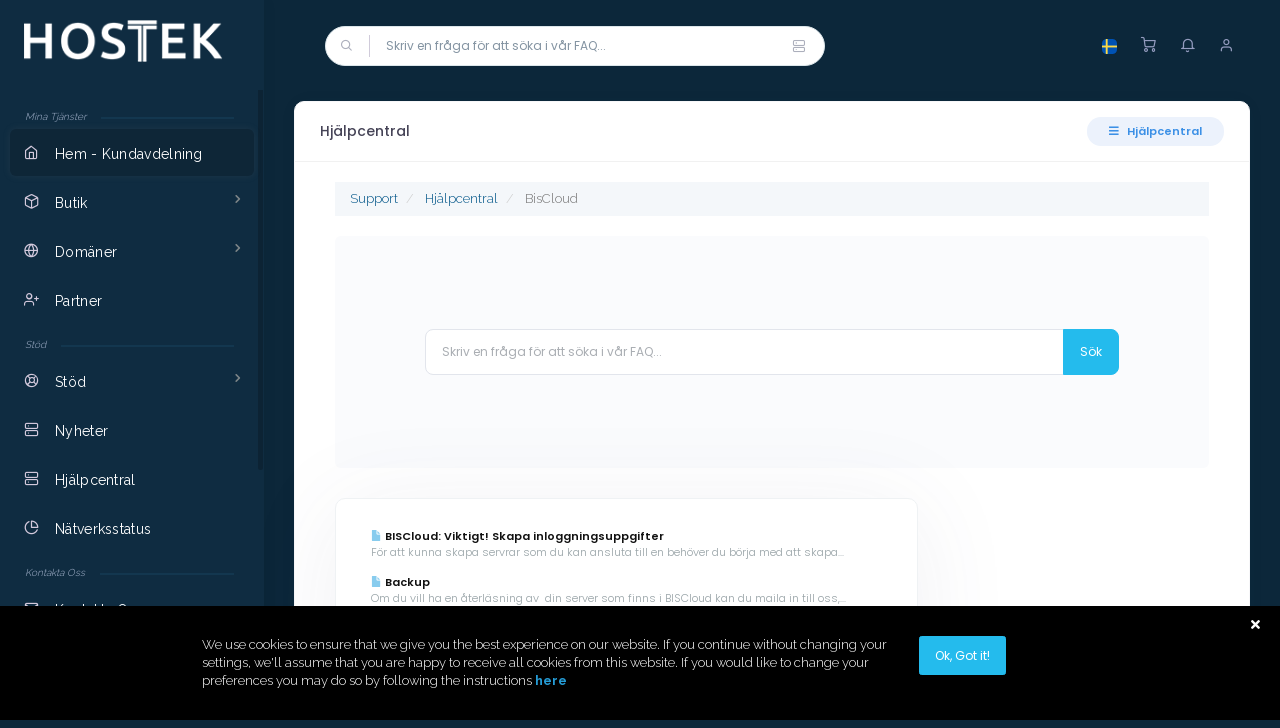

--- FILE ---
content_type: text/html; charset=utf-8
request_url: https://minasidor.hostek.se/index.php?rp=/knowledgebase/901/BisCloud
body_size: 7967
content:
<!DOCTYPE html>
<html lang="en" >
    <head>
    <meta charset="utf-8" />
    <meta http-equiv="X-UA-Compatible" content="IE=edge">
    <meta name="viewport" content="width=device-width, initial-scale=1">
	<meta name="author" content="coodiv team">
	<link rel="icon" href="/templates/hostek-child/favicon.ico">
    <title>Hjälpcentral - Hostek</title>
    <!-- Styling -->
<link href="//fonts.googleapis.com/css?family=Open+Sans:300,400,600%7CRaleway:400,700" rel="stylesheet">
<link href="/templates/hostek-child/css/all.min.css?v=38edc9" rel="stylesheet">
<link href="/assets/css/fontawesome-all.min.css" rel="stylesheet">
<link rel="stylesheet" href="/templates/hostek-child/css/animate.min.css">
<link rel="stylesheet" href="/templates/hostek-child/css/main.css">
<link rel="stylesheet" href="/templates/hostek-child/css/flickity.min.css">
<link href="/templates/hostek-child/css/custom.css" rel="stylesheet">
<!-- HTML5 Shim and Respond.js IE8 support of HTML5 elements and media queries -->
<!-- WARNING: Respond.js doesn't work if you view the page via file:// -->
<!--[if lt IE 9]>
  <script src="https://oss.maxcdn.com/libs/html5shiv/3.7.0/html5shiv.js"></script>
  <script src="https://oss.maxcdn.com/libs/respond.js/1.4.2/respond.min.js"></script>
<![endif]-->
<script type="text/javascript">
    var csrfToken = '90256ed12633bea49e0e2bd7f34c24b2791d4bdc',
        markdownGuide = 'Markdown-guide',
        locale = 'en',
        saved = 'sparad',
        saving = 'autosparar',
        whmcsBaseUrl = "";
		</script>
<script src="/templates/hostek-child/js/scripts.min.js?v=38edc9"></script>
 
	    <style>
    .hidden {
        display:none;
    }
    </style>

<style type="text/css">
.cookie_law {
    display: none;
    width: 100%;
    position: fixed;
	z-index: 1000000;
    bottom: 0;
    left: 0;
    background-color: #000000;min-height: 50px;
    padding: 20px 15%;
    color: #ffffff;
}
.cookie_law_close {
    position: absolute;
    top: 10px;
    right: 20px;
    cursor: pointer;
}
.cookie_law a {
    color: #259cd6;
}
.cookie_law a:hover, a:active, a:visited {
    color: #259cd6;
}
.thetext {
    float: left;
    width: 80%;
    padding: 10px;
}
.thebutton {
    float:right;
    width: 20%;
    padding: 10px;
}
</style>

    </head>
    <body class="body-move astrhost-version horizontal-menu body-style-2 dark-mode not-login-page " data-phone-cc-input="0">
    	<!-- Google Tag Manager -->
<noscript><iframe src="//www.googletagmanager.com/ns.html?id=GTM-5ZB6LG"
height="0" width="0" style="display:none;visibility:hidden"></iframe></noscript>
<script>(function(w,d,s,l,i){w[l]=w[l]||[];w[l].push({'gtm.start':
new Date().getTime(),event:'gtm.js'});var f=d.getElementsByTagName(s)[0],
j=d.createElement(s),dl=l!='dataLayer'?'&l='+l:'';j.async=true;j.src=
'//www.googletagmanager.com/gtm.js?id='+i+dl;f.parentNode.insertBefore(j,f);
})(window,document,'script','dataLayer','GTM-5ZB6LG');</script>
<!-- End Google Tag Manager -->

	
	
	<div id="loading-bg"><!-- start loading page -->
	<div class="loading">
	<div class="effect-1 effects"></div>
	<div class="effect-2 effects"></div>
	<div class="effect-3 effects"></div>
	</div>
	<div class="loading-text">Laddar...</div>
	</div><!-- end loading page -->
	<!-- login and register page without the default header and footer -->
    <nav class="coodiv-navbar">
        <div class="navbar-wrapper">
            <div class="navbar-brand header-logo">
                <a href="/index.php" class="the-logo">
				<span class="logo"></span>
                </a>
            </div>
            <div class="navbar-content scroll-div">
                <ul class="nav coodiv-inner-navbar">
                    <span class="navigation-header"><i>Mina Tjänster</i></span>
<li data-username="Home" class="nav-item">
<a href="/index.php" class="nav-link active"><span class="coodiv-micon"><i class="feather icon-home"></i></span><span class="coodiv-mtext">Hem - Kundavdelning</span></a>
</li>
<li data-username="store" class="nav-item coodiv-hasmenu">
<a class="nav-link "><span class="coodiv-micon"><i class="feather icon-box"></i></span><span class="coodiv-mtext">Butik</span></a>
<ul class="coodiv-submenu">
<!-- START All Product navs -->
<li><a href="/cart.php">Visa alla</a></li>
<!-- END All Product navs -->

<!-- START Product group navs -->
<!--<li><a href="/cart.php?gid=33">Hostek VPN</a></li>-->
<li><a href="/store/private-vpn">Hostek VPN</a></li>
<!--<li><a href="/cart.php?gid=35">SSL Products</a></li>-->
<li><a href="/store/ssl">SSL Products</a></li>
<!--<li><a href="/cart.php?gid=1">Webbhotell</a></li>-->
<li><a href="/store/webbhotell">Webbhotell</a></li>
<!--<li><a href="/cart.php?gid=31">Microsoft 365</a></li>-->
<li><a href="/store/microsoft-365">Microsoft 365</a></li>
<!--<li><a href="/cart.php?gid=20">DNS-tjänst</a></li>-->
<li><a href="/store/dns-tjanst">DNS-tjänst</a></li>
<!--<li><a href="/cart.php?gid=4">E-post</a></li>-->
<li><a href="/store/e-post">E-post</a></li>
<!--<li><a href="/cart.php?gid=3">Övriga tjänster</a></li>-->
<li><a href="/store/ovriga-tjanster">Övriga tjänster</a></li>
<!-- END Product group navs -->

<!-- START Product Addons navs -->
<li><a href="cart.php?gid=addons">Produkttillägg</a></li>
<!-- END Product Addons navs -->

</ul>
</li>

<li data-username="domains" class="nav-item coodiv-hasmenu">
<a class="nav-link "><span class="coodiv-micon"><i class="feather icon-globe"></i></span><span class="coodiv-mtext">Domäner</span></a>
<ul class="coodiv-submenu">
<!-- START domain register and renewals navs -->
<li><a href="/cart.php?a=add&domain=register">Registrera en ny domän</a></li>
<li><a href="/cart.php?a=add&domain=transfer">Flytta hit en domän</a></li>
<li><a href="/cart.php?a=add&domain=register">Domänsök</a></li>
<!-- END domain register and renewals navs -->

</ul>
</li>

<li data-username="Home" class="nav-item">
<a href="https://missaffiliate.com/miss-hosting/" class="nav-link"><span class="coodiv-micon"><i class="feather icon-user-plus"></i></span><span class="coodiv-mtext">Partner</span></a>
</li>
<span class="navigation-header"><i>Stöd</i></span>
<li data-username="support" class="nav-item coodiv-hasmenu">
<a class="nav-link "><span class="coodiv-micon"><i class="feather icon-life-buoy"></i></span><span class="coodiv-mtext">Stöd</span></a>
<ul class="coodiv-submenu">
<li><a href="/contact.php">Kontakta Oss</a></li>
<li><a href="/download">Allmänna Villkor</a></li>
</ul>
</li>

<li data-username="announcements" class="nav-item">
<a href="/announcements.php" class="nav-link "><span class="coodiv-micon"><i class="feather icon-server"></i></span><span class="coodiv-mtext">Nyheter</span></a>
</li>


<li data-username="knowledgebase" class="nav-item">
<a href="/knowledgebase.php" class="nav-link "><span class="coodiv-micon"><i class="feather icon-server"></i></span><span class="coodiv-mtext">Hjälpcentral</span></a>
</li>
<li data-username="Network" class="nav-item">
<a href="/serverstatus.php" class="nav-link "><span class="coodiv-micon"><i class="feather icon-pie-chart"></i></span><span class="coodiv-mtext">Nätverksstatus</span></a>
</li>
<span class="navigation-header"><i>Kontakta Oss</i></span>
<li data-username="contact" class="nav-item">
<a href="/contact.php" class="nav-link "><span class="coodiv-micon"><i class="feather icon-mail"></i></span><span class="coodiv-mtext">Kontakta Oss</span></a>
</li>
<li data-username="register" class="nav-item">
<a href="/register.php" class="nav-link "><span class="coodiv-micon"><i class="feather icon-unlock"></i></span><span class="coodiv-mtext">Registrera</span></a>
</li>
<!-- the main menu -->
                </ul>
				
				<!-- end dark and regular mode toggle -->
				<div class="ThemeColorModeContainer">
				<span id="ThemeColorMode"></span>
				<span class="ThemeColorModeText"></span>
				</div>
				<!-- end dark and regular mode toggle -->
				
            </div>
        </div>
    </nav>
    <header class="navbar coodiv-header navbar-expand-lg navbar-light">
        <div class="m-header">
            <a class="mobile-menu" id="mobile-collapse1" href="javascript:"><span></span></a>
            <a href="/index.php" class="the-logo">
				<span class="logo"></span>
            </a>
        </div>
        <div class="collapse navbar-collapse">
            <ul class="navbar-nav mr-auto">
                <!--<li><a class="mobile-menu" id="mobile-collapse"><span></span></a></li>-->
                <li class="nav-item no-phone-display">
<form class="main-search" method="post" action="/knowledgebase/search">
<input type="hidden" name="token" value="90256ed12633bea49e0e2bd7f34c24b2791d4bdc" />
	<i class="feather icon-search"></i>
    <input type="text" id="m-search" class="form-control" placeholder="Skriv en fråga för att söka i vår FAQ...">
	<button type="submit" data-toggle="tooltip" data-placement="bottom" title="" data-original-title="Hjälpcentral" class="knowladge-header-search"><i class="feather icon-server"></i></button>
</form>
</li>

<!-- search bar -->
            </ul>
            <ul class="navbar-nav ml-auto">
				<li>
							</li>
            			<li>
<div class="dropdown language-dropdwn">
<a href="#" class="dropdown-toggle" data-toggle="dropdown" >
<img src="/templates/hostek-child/img/flags/swedish.svg" class="img-radius-30 img-15 headerflags" alt="Svenska">
</a>
<div class="dropdown-menu dropdown-menu-right notification language-slector-container">
<div class="noti-head">
<h6 class="d-inline-block m-b-0">Välj språk</h6>
<div class="float-right">
<a class="cart-items-view">Svenska</a>
</div>
</div>
<ul>
<li>
<a href="/index.php?rp=%2Fknowledgebase%2F901%2FBisCloud&language=dutch">Nederlands</a>
</li>
<li>
<a href="/index.php?rp=%2Fknowledgebase%2F901%2FBisCloud&language=english">English</a>
</li>
<li>
<a href="/index.php?rp=%2Fknowledgebase%2F901%2FBisCloud&language=finnish">Suomi</a>
</li>
<li>
<a href="/index.php?rp=%2Fknowledgebase%2F901%2FBisCloud&language=swedish">Svenska</a>
</li>
</ul>
</div>
</div>
</li>
<script>
$('img.headerflags').each(function () {
var sourceName = $(this).attr('src').toLowerCase();
$(this).attr('src', sourceName);
});
</script><!-- language selector -->
						<li>
        <a class="f-15" href="cart.php?a=view"><i class="icon feather icon-shopping-cart"></i></a>
</li>  <!-- shopping cart -->
			<li class="width-s-none-display">
    <div class="dropdown">
        <a class="dropdown-toggle f-15" href="#" data-toggle="dropdown"><i class="icon feather icon-bell"></i></a>
        <div class="dropdown-menu dropdown-menu-right notification">
            <div class="noti-head">
                <h6 class="d-inline-block m-b-0">Meddelanden</h6>
                <div class="float-right">
                <span class="notification-number">0</span>
                </div>
            </div>
            <div class="noti-body">
			            <span class="alert alert-danger notification-alert">Du har inga meddelanden just nu.</span>
            			
            </div>
            <div class="noti-footer">
            <a href="clientarea.php">Visa alla</a>
            </div>
        </div>
    </div>
</li>  <!-- the notifications -->
			<li>
<div class="dropdown drp-user not-login">
        <a href="javascript:" class="dropdown-toggle f-15" data-toggle="dropdown">
			 
		<i class="feather icon-user"></i>
		        </a>
		
        <div class="dropdown-menu dropdown-menu-right profile-notification">
				<div class="ligon-head">
                <h6 class="d-inline-block m-b-0">Logga in till Control Panel</h6>
        </div>
		<div class="header-login-container">
        <form method="post" action="https://minasidor.hostek.se/dologin.php" class="login-form">
<input type="hidden" name="token" value="90256ed12633bea49e0e2bd7f34c24b2791d4bdc" />
            <div class="form-group">
			    <i class="feather icon-user"></i>
                <input type="email" name="username" class="form-control" id="inputEmail" placeholder="Ange e-post" autofocus>
            </div>
            <div class="form-group">
			   <i class="feather icon-lock"></i>
                <input type="password" name="password" class="form-control" id="inputPassword" placeholder="Lösenord" autocomplete="off" >
            </div>
			<div class="row mr-bt-20">
			<div class="col-md-6">
			<div class="custom-control custom-checkbox p-t-5">
            <input type="checkbox" class="custom-control-input" name="rememberme" id="rememberme">
            <label class="custom-control-label" for="rememberme">Kom ihåg mig</label>
            </div>
			</div>
            <div class="col-md-6">
			<input id="login" type="submit" class="header-login-button" value="Logga in" />
			</div>
			</div>
            <div class="header-login-fgtpss">
            <a href="https://minasidor.hostek.se/pwreset.php" class="">Glömt lösenord?</a> eller <a href="https://minasidor.hostek.se/register.php" class="">Registrera</a>
            </div>
        </form>
		<div class="header-social-login hidden">
				</div>
        </div>  		
			
        </div>
</div>
</li><!-- account informations -->
            </ul>
        </div>
    </header>
    
		<div class="header-hight-fixed"></div>
	    <div class="coodiv-main-container">
    <div class="coodiv-wrapper">
        <div class="coodiv-content">
            <div class="coodiv-inner-content">
                <div class="main-body">
                 <div class="page-wrapper">
                    	
	                					
                                                <section id="main-body">
                                <div class="">
                                    <div class="row">
                                                                                 <div class="col-md-12">
                                            <div class="header-lined">
    <h1>Hjälpcentral </h1>
	    <div class="side-bar-header-lined-drop-down">
	<button id="show-more-sidebar" type="button" class="drop-down-btn show-more-sidebar" data-toggle="dropdown" aria-haspopup="true" aria-expanded="false">
	<i class="fas fa-bars"></i>
	Hjälpcentral
	</button>
	<div class="dropdown-menu" aria-labelledby="show-more-sidebar">
	    <div menuItemName="Support Knowledgebase Categories" class="item-drop-side " >
        <div class="panel-heading">
            <h3 class="panel-title">
                Kategorier
                            </h3>
        </div>
                            <div class="list-group">
                                                            <a menuItemName="Support Knowledgebase Category 624"
                           href="/knowledgebase/624/Mina-Sidor"
                           class="list-group-item"
                                                                                                                                       id="Primary_Sidebar-Support_Knowledgebase_Categories-Support_Knowledgebase_Category_624">
                                                      <span class="badge">15</span>                           <div class="truncate">Mina Sidor</div>
                        </a>
                                                                                <a menuItemName="Support Knowledgebase Category 358"
                           href="/knowledgebase/358/E-post"
                           class="list-group-item"
                                                                                                                                       id="Primary_Sidebar-Support_Knowledgebase_Categories-Support_Knowledgebase_Category_358">
                                                      <span class="badge">83</span>                           <div class="truncate">E-post</div>
                        </a>
                                                                                <a menuItemName="Support Knowledgebase Category 335"
                           href="/knowledgebase/335/Domaner"
                           class="list-group-item"
                                                                                                                                       id="Primary_Sidebar-Support_Knowledgebase_Categories-Support_Knowledgebase_Category_335">
                                                      <span class="badge">21</span>                           <div class="truncate">Domäner</div>
                        </a>
                                                                                <a menuItemName="Support Knowledgebase Category 761"
                           href="/knowledgebase/761/4.-Webbhotell"
                           class="list-group-item"
                                                                                                                                       id="Primary_Sidebar-Support_Knowledgebase_Categories-Support_Knowledgebase_Category_761">
                                                      <span class="badge">91</span>                           <div class="truncate">4. Webbhotell</div>
                        </a>
                                                                                <a menuItemName="Support Knowledgebase Category 796"
                           href="/knowledgebase/796/Ovriga-Tjanster"
                           class="list-group-item"
                                                                                                                                       id="Primary_Sidebar-Support_Knowledgebase_Categories-Support_Knowledgebase_Category_796">
                                                      <span class="badge">36</span>                           <div class="truncate">Övriga Tjänster</div>
                        </a>
                                                                                <a menuItemName="Support Knowledgebase Category 901"
                           href="/knowledgebase/901/BisCloud"
                           class="list-group-item"
                                                                                                                                       id="Primary_Sidebar-Support_Knowledgebase_Categories-Support_Knowledgebase_Category_901">
                                                      <span class="badge">8</span>                           <div class="truncate">BisCloud</div>
                        </a>
                                                                                <a menuItemName="Support Knowledgebase Category 895"
                           href="/knowledgebase/895/Brandvaggar"
                           class="list-group-item"
                                                                                                                                       id="Primary_Sidebar-Support_Knowledgebase_Categories-Support_Knowledgebase_Category_895">
                                                      <span class="badge">1</span>                           <div class="truncate">Brandväggar</div>
                        </a>
                                                                                <a menuItemName="Support Knowledgebase Category 880"
                           href="/knowledgebase/880/MS-SQL"
                           class="list-group-item"
                                                                                                                                       id="Primary_Sidebar-Support_Knowledgebase_Categories-Support_Knowledgebase_Category_880">
                                                      <span class="badge">1</span>                           <div class="truncate">MS SQL</div>
                        </a>
                                                                                <a menuItemName="Support Knowledgebase Category 914"
                           href="/knowledgebase/914/SMS"
                           class="list-group-item"
                                                                                                                                       id="Primary_Sidebar-Support_Knowledgebase_Categories-Support_Knowledgebase_Category_914">
                                                      <span class="badge">1</span>                           <div class="truncate">SMS</div>
                        </a>
                                                                                <a menuItemName="Support Knowledgebase Category 765"
                           href="/knowledgebase/765/Teamviewer"
                           class="list-group-item"
                                                                                                                                       id="Primary_Sidebar-Support_Knowledgebase_Categories-Support_Knowledgebase_Category_765">
                                                      <span class="badge">3</span>                           <div class="truncate">Teamviewer</div>
                        </a>
                                                </div>
                    </div>
                    <div class="panel hidden-lg hidden-md panel-default">
            <div class="panel-heading">
                <h3 class="panel-title">
                    <i class="fas fa-info"></i>&nbsp;                    Kategorier
                                    </h3>
            </div>
            <div class="panel-body">
                <form role="form">
                    <select class="form-control" onchange="selectChangeNavigate(this)">
                                                    <option menuItemName="Support Knowledgebase Category 624" value="/knowledgebase/624/Mina-Sidor" class="list-group-item" >
                                <div class="truncate">Mina Sidor</div>
                                (15)                            </option>
                                                    <option menuItemName="Support Knowledgebase Category 358" value="/knowledgebase/358/E-post" class="list-group-item" >
                                <div class="truncate">E-post</div>
                                (83)                            </option>
                                                    <option menuItemName="Support Knowledgebase Category 335" value="/knowledgebase/335/Domaner" class="list-group-item" >
                                <div class="truncate">Domäner</div>
                                (21)                            </option>
                                                    <option menuItemName="Support Knowledgebase Category 761" value="/knowledgebase/761/4.-Webbhotell" class="list-group-item" >
                                <div class="truncate">4. Webbhotell</div>
                                (91)                            </option>
                                                    <option menuItemName="Support Knowledgebase Category 796" value="/knowledgebase/796/Ovriga-Tjanster" class="list-group-item" >
                                <div class="truncate">Övriga Tjänster</div>
                                (36)                            </option>
                                                    <option menuItemName="Support Knowledgebase Category 901" value="/knowledgebase/901/BisCloud" class="list-group-item" >
                                <div class="truncate">BisCloud</div>
                                (8)                            </option>
                                                    <option menuItemName="Support Knowledgebase Category 895" value="/knowledgebase/895/Brandvaggar" class="list-group-item" >
                                <div class="truncate">Brandväggar</div>
                                (1)                            </option>
                                                    <option menuItemName="Support Knowledgebase Category 880" value="/knowledgebase/880/MS-SQL" class="list-group-item" >
                                <div class="truncate">MS SQL</div>
                                (1)                            </option>
                                                    <option menuItemName="Support Knowledgebase Category 914" value="/knowledgebase/914/SMS" class="list-group-item" >
                                <div class="truncate">SMS</div>
                                (1)                            </option>
                                                    <option menuItemName="Support Knowledgebase Category 765" value="/knowledgebase/765/Teamviewer" class="list-group-item" >
                                <div class="truncate">Teamviewer</div>
                                (3)                            </option>
                                            </select>
                </form>
            </div>
                    </div>
            <div menuItemName="Support Knowledgebase Tag Cloud" class="item-drop-side " >
        <div class="panel-heading">
            <h3 class="panel-title">
                Taggmoln
                            </h3>
        </div>
                    <div class="panel-body">
                <a href="/knowledgebase/tag/BisCloud" style="font-size:24px;">BisCloud</a>
<a href="/knowledgebase/tag/brandvägg" style="font-size:12px;">brandvägg</a>
<a href="/knowledgebase/tag/csf" style="font-size:12px;">csf</a>
<a href="/knowledgebase/tag/DNS-SEC" style="font-size:12px;">DNS-SEC</a>
<a href="/knowledgebase/tag/DNSSEC" style="font-size:12px;">DNSSEC</a>
<a href="/knowledgebase/tag/firewall" style="font-size:12px;">firewall</a>
<a href="/knowledgebase/tag/hosts" style="font-size:12px;">hosts</a>
<a href="/knowledgebase/tag/iptables" style="font-size:12px;">iptables</a>

            </div>
                            </div>
        <div menuItemName="Support" class="item-drop-side " >
        <div class="panel-heading">
            <h3 class="panel-title">
                Stöd
                            </h3>
        </div>
                            <div class="list-group">
                                                            <a menuItemName="Knowledgebase"
                           href="/knowledgebase"
                           class="list-group-item active"
                                                                                                                                       id="Secondary_Sidebar-Support-Knowledgebase">
                                                                                 Hjälpcentral
                        </a>
                                                                                <a menuItemName="Downloads"
                           href="/download"
                           class="list-group-item"
                                                                                                                                       id="Secondary_Sidebar-Support-Downloads">
                                                                                 Nedladdningar
                        </a>
                                                </div>
                    </div>
        </div>
    </div>
    </div>
<ol class="breadcrumb">
            <li>
            <a href="https://minasidor.hostek.se">            Support
            </a>        </li>
            <li>
            <a href="/knowledgebase">            Hjälpcentral
            </a>        </li>
            <li class="active">
                        BisCloud
                    </li>
    </ol>
                                        </div>
                                         
										<!-- Container for main page display content -->
                                        <div class="col-md-12 main-content">
                                             
											<!-- login and register page without the default header and footer -->
                                            

<form role="form" method="post" action="/knowledgebase/search">
<input type="hidden" name="token" value="90256ed12633bea49e0e2bd7f34c24b2791d4bdc" />
    <div class="input-group input-group-lg kb-search">
        <input type="text"  id="inputKnowledgebaseSearch" name="search" class="form-control" placeholder="Skriv en fråga för att söka i vår FAQ..." value="" />
        <span class="input-group-btn">
            <input type="submit" id="btnKnowledgebaseSearch" class="btn btn-primary btn-input-padded-responsive" value="Sök" />
        </span>
    </div>
</form>


    <div class="row kbcategories">
	<div class="kc-bg-box-container col-md-8">
		
	
	
    <div class="kbarticles">
                    <a href="/knowledgebase/980/BISCloud-Viktigt-Skapa-inloggningsuppgifter.html">
                <span class="glyphicon glyphicon-file"></span>&nbsp;BISCloud: Viktigt! Skapa inloggningsuppgifter
            </a>
            
            <p>För att kunna skapa servrar som du kan ansluta till en behöver du börja med att skapa...</p>
                    <a href="/knowledgebase/1034/Backup.html">
                <span class="glyphicon glyphicon-file"></span>&nbsp;Backup
            </a>
            
            <p>Om du vill ha en återläsning av  din server som finns i BISCloud kan du maila in till oss,...</p>
                    <a href="/knowledgebase/1033/Komma-igang-med-BISCloud.html">
                <span class="glyphicon glyphicon-file"></span>&nbsp;Komma igång med BISCloud
            </a>
            
            <p> 
Kom igång med BISCloud
 
Nu får du möjlighet att använda den omtalade Hybrida...</p>
                    <a href="/knowledgebase/1027/Kostnadoversikt-i-BISCloud-.html">
                <span class="glyphicon glyphicon-file"></span>&nbsp;Kostnadöversikt i BISCloud 
            </a>
            
            <p> 
</p>
                    <a href="/knowledgebase/1014/Starta-server-i-BISCloud-.html">
                <span class="glyphicon glyphicon-file"></span>&nbsp;Starta server i BISCloud 
            </a>
            
            <p></p>
                    <a href="/knowledgebase/1004/Stanga-av-server-i-BISCloud--.html">
                <span class="glyphicon glyphicon-file"></span>&nbsp;Stänga av server i BISCloud  
            </a>
            
            <p></p>
                    <a href="/knowledgebase/1022/UppgraderaorNedgradera.html">
                <span class="glyphicon glyphicon-file"></span>&nbsp;Uppgradera/Nedgradera
            </a>
            
            <p> 
</p>
                    <a href="/knowledgebase/1035/Andring-av-losenord-i-BISCloud-.html">
                <span class="glyphicon glyphicon-file"></span>&nbsp;Ändring av lösenord i BISCloud 
            </a>
            
            <p>När du får din BISCloud måste du börja med att sätta ett lösenord för din Windows-användare och...</p>
            </div>
    
	
    </div>
	<div class="col-md-4">
		</div>
	</div>






<!-- login and register page without the default header and footer -->
                                        </div><!-- /.main-content -->
                                    <div class="clearfix"></div>
                                </div><!-- end row -->
                            </div><!-- end container -->
                        </section><!-- end main body section -->
                    </div><!-- end page wrapper -->
                </div><!-- end main body -->
            </div><!-- end coodiv inner content -->
        </div><!-- end coodiv content -->
    </div><!-- end coodiv wrapper -->
</div><!-- end coodiv main container -->
<section id="footer" class="footer-collapsed"><!-- footer start -->
<h6 class="d-none">this is footer</h6>
<div class="footer-copyright">Copyright &copy; 2026 Hostek.</div>
<div class="footer-menu">
<a href="/cart.php" target="_blank">Butik</a>
<a href="/register.php" target="_blank">Registrera</a>
<a href="/contact.php" target="_blank">Kontakta Oss</a>
</div>
</section><!-- footer end -->

<div id="fullpage-overlay" class="hidden">
    <div class="outer-wrapper">
        <div class="inner-wrapper">
            <img src="/assets/img/overlay-spinner.svg">
            <br>
            <span class="msg"></span>
        </div>
    </div>
</div>

<div class="modal system-modal fade" id="modalAjax" tabindex="-1" role="dialog" aria-hidden="true">
    <div class="modal-dialog">
        <div class="modal-content panel-primary">
            <div class="modal-header panel-heading">
                <button type="button" class="close" data-dismiss="modal">
                    <span aria-hidden="true">&times;</span>
                    <span class="sr-only">Stäng</span>
                </button>
                <h4 class="modal-title">title</h4>
            </div>
            <div class="modal-body panel-body">
                Laddar...
            </div>
            <div class="modal-footer panel-footer">
                <div class="pull-left loader">
                    <i class="fas fa-circle-notch fa-spin"></i>
                    Laddar...
                </div>
                <button type="button" class="btn btn-default" data-dismiss="modal">
                    Stäng
                </button>
                <button type="button" class="btn btn-primary modal-submit">
                    Spara
                </button>
            </div>
        </div>
    </div>
</div>
<form action="#" id="frmGeneratePassword" class="form-horizontal">
    <div class="modal fade" id="modalGeneratePassword">
        <div class="modal-dialog generatepassword">
            <div class="modal-content">
                <div class="modal-header ">
                    <button type="button" class="close" data-dismiss="modal" aria-label="Close"><i class="feather icon-plus"></i></button>
                    <h4 class="modal-title">
                        Generera lösenord
                    </h4>
                </div>
                <div class="modal-body">
                    <div class="alert alert-danger hidden" id="generatePwLengthError">
                        Ange en siffra mellan 8 och 64 för lösnordslängd
                    </div>
                    <div class="form-group">
                        <label for="generatePwLength" class="col-sm-4 control-label">Lösenordslängd</label>
                        <div class="col-sm-8">
                            <input type="number" min="8" max="64" value="12" step="1" class="form-control input-inline input-inline-100" id="generatePwLength">
                        </div>
                    </div>
                    <div class="form-group">
                        <label for="generatePwOutput" class="col-sm-4 control-label">Generera lösenord</label>
                        <div class="col-sm-8">
                            <input type="text" class="form-control" id="generatePwOutput">
                        </div>
                    </div>
                    <div class="row">
                        <div class="col-sm-8 col-sm-offset-4">
                            <button type="submit" class="btn btn-default btn-sm">
                                <i class="fas fa-plus fa-fw"></i>
                                Generera nytt lösenord
                            </button>
                            <button type="button" class="btn btn-default btn-sm copy-to-clipboard" data-clipboard-target="#inputGeneratePasswordOutput">
                                <img src="/assets/img/clippy.svg" alt="Copy to clipboard" width="15">
                                Kopiera
                            </button>
                        </div>
                    </div>
                </div>
                <div class="modal-footer">
                    <button type="button" class="btn btn-default" data-dismiss="modal">
                        Stäng
                    </button>
                    <button type="button" class="btn btn-primary" id="btnGeneratePasswordInsert" data-clipboard-target="#inputGeneratePasswordOutput">
                        Kopiera  och infoga
                    </button>
                </div>
            </div>
        </div>
    </div>
</form>
<div class="cookie_law" id="cookie_law"><div class="thetext">We use cookies to ensure that we give you the best experience on our website. If you continue without changing your settings, we'll assume that you are happy to receive all cookies from this website. If you would like to change your preferences you may do so by following the instructions <a href="https://hostek.com/privacy-statement" target="_blank"><b>here</b></a></div><div class="thebutton"><button type="button" class="btn btn-primary"><a href="#" id="accept-cookies" style="color:#ffffff;">Ok, Got it!</a></button></div><div class="cookie_law_close" id="cookie_law_close">
        <i class="fa fa-times" aria-hidden="true"></i>
    </div>
</div>
<script type="text/javascript">
// EU Cookie Law compliance
var cookie = $("#cookie_law");
// Show the dialog
cookie.show();

// When the user clicks close we set a cookie for 3000 days and only display the dialog again if the cookie is removed
$(document).on("click", "#cookie_law_close", function () {
    var exdate=new Date()
    exdate.setDate(exdate.getDate()+3000)
    document.cookie="cookie_law"+ "=1;path=/;expires="+exdate.toUTCString();
    cookie.hide();
});
$(document).on("click", "#accept-cookies", function () {
    var exdate=new Date()
    exdate.setDate(exdate.getDate()+3000)
    document.cookie="cookie_law"+ "=1;path=/;expires="+exdate.toUTCString();
    cookie.hide();
});
</script>

<script src="/templates/hostek-child/js/jquery.slimscroll.min.js"></script>
<script src="/templates/hostek-child/js/main.js"></script>
<script src="/templates/hostek-child/js/md5.js"></script>
<script src="/templates/hostek-child/js/flickity.pkgd.min.js"></script>
<script src="/templates/hostek-child/js/wow.js"></script>


<script>
$(document).ready(function(){
    if ($('#gravataremail').length) {
	var email = document.getElementById('gravataremail').innerText;
	if(email != ''){
		var imgUrl = 'https://gravatar.com/avatar/'+MD5(email)+'';
		$.ajax({
		    url:imgUrl,
		    type:"HEAD",
		    crossDomain:true,
		    success:function(){
		        $(".gravatar").attr("src",imgUrl);
		    }
		});
	}
	}
});
</script>
<script>
$('.header-main-slider').flickity({
  prevNextButtons: false,
  pageDots: true,
  autoPlay: 5000
  
});
$('.header-main-nav').flickity({
  asNavFor: '.header-main-slider',
  prevNextButtons: false,
  pageDots: false,
  contain: true
  
});
$('.banner-slider').flickity({
  prevNextButtons: false,
  pageDots: true,
});
</Script>
<script>
new WOW().init();
</script>
</body>
</html>


--- FILE ---
content_type: text/css
request_url: https://minasidor.hostek.se/templates/hostek-child/css/main.css
body_size: 48647
content:
/*------------------------------------------------------------------
 * template Name: COOWHM - WHMCS template 
 * Author: coodiv (nedjai mohamed)
 * Author URI: https://coodiv.net/
 * Author URI: https://themeforest.net/user/coodiv
 * Version: 2.8
 * WHMCS Version: 8.5.1  
 * Copyright 2022 coodiv.
 -------------------------------------------------------------------*/
 
/*------------------------------------------------------------------
    [Table of contents]
	1.--------------------------  import stylesheet /
	2.--------------------------  Custom css start /
	3.--------------------------  cards /
	4.--------------------------  dropdowns styles /
	5.--------------------------  grids styles /
	6.--------------------------  tooltip styling /
	7.--------------------------  tags input styling /
	8.--------------------------  blockquote styling /
	9.--------------------------  logo styling /
	10.-------------------------  small screen submenu styling /
	11.-------------------------  header styling /
	12.-------------------------  menu styling /
	13.-------------------------  main content styling /
	14.-------------------------  responsive menu styling /
	15.-------------------------  responsive menu styling /
	16.-------------------------  static menu styling /
	17.-------------------------  fixed header styling /
	18.-------------------------  dropdown icon /
	19.-------------------------  item menu icons /
	20.-------------------------  Form Componant styling /
	21.-------------------------  input group styling /
	22.-------------------------  radio & checkbox styling /
	23.-------------------------  label & badges styling /
	24.-------------------------  data tables styling /
	25.-------------------------  buttons styling /
	26.-------------------------  alerts styling /
	27.-------------------------  Breadcrumbs styling /
	28.-------------------------  pagination styling /
	29.-------------------------  popover styling /
	30.-------------------------  tabs styling /
	31.-------------------------  pills styling /
	32.-------------------------  swithes styling /
	33.-------------------------  homepage domain chacker /
	34.-------------------------  how to help you box styling /
	35.-------------------------  homepage cards styling /
	36.-------------------------  header login styling /
	37.-------------------------  main body styling /
	38.-------------------------  announcement styling /
	39.-------------------------  dropdown menu styling /
	40.-------------------------  profile area styling /
	41.-------------------------  show more option sidebar styling /
	42.-------------------------  tickets styling /
	43.-------------------------  footer styling /
	44.-------------------------  product list styling /
	45.-------------------------  announcement page styling /
	46.-------------------------  signin & signup pages styles /
	47.-------------------------  orderforms styling /
	48.-------------------------  Responsive Stylesheet /
	49.------------------------- template demo styles changer /
	50.------------------------- template styles /
	51.------------------------- loading styles /
	52.------------------------- template styles /
	53.------------------------- header slider styles /
	54.------------------------- reseller hosting page /
	55.------------------------- features box /
	56.------------------------- news box /
	57.------------------------- side banner box /
	58.------------------------- new login page /
	59.------------------------- clientarea styles /
	60.------------------------- additionnel responsive styles /

    coodiv.net
	
-------------------------------------------------------------------*/

/*------------------------------------------------------------------
	1. import stylesheet
-------------------------------------------------------------------*/

@import url('https://fonts.googleapis.com/css?family=Poppins:300,400,500,600&display=swap');
@import url('https://fonts.googleapis.com/css?family=Raleway:300,400,500,600&display=swap');
@import url("../fonts/feather/css/feather.css");
@import url("jqueryscrollbarmin.css");
@import url("../fonts/datta/datta-icon.css");
@font-face {
  font-family: "Flaticon";
  src: url("../fonts/flaticon/Flaticon.eot");
  src: url("../fonts/flaticon//Flaticon.eot?#iefix") format("embedded-opentype"),
       url("../fonts/flaticon//Flaticon.woff") format("woff"),
       url("../fonts/flaticon//Flaticon.ttf") format("truetype"),
       url("../fonts/flaticon//Flaticon.svg#Flaticon") format("svg");
  font-weight: normal;
  font-style: normal;
}
@media screen and (-webkit-min-device-pixel-ratio:0) {
  @font-face {
    font-family: "Flaticon";
    src: url("../fonts/flaticon//Flaticon.svg#Flaticon") format("svg");
  }
}
[class^="flaticon-"]:before, [class*=" flaticon-"]:before,
[class^="flaticon-"]:after, [class*=" flaticon-"]:after {   
  font-family: Flaticon;
  font-size: 20px;
  font-style: normal;
}
.flaticon-001-point-of-service:before { content: "\f100"; }
.flaticon-002-purse:before { content: "\f101"; }
.flaticon-003-tax-1:before { content: "\f102"; }
.flaticon-004-diamond:before { content: "\f103"; }
.flaticon-005-tax:before { content: "\f104"; }
.flaticon-006-profits-1:before { content: "\f105"; }
.flaticon-007-safebox:before { content: "\f106"; }
.flaticon-008-idea:before { content: "\f107"; }
.flaticon-009-smartphone-1:before { content: "\f108"; }
.flaticon-010-piggy-bank:before { content: "\f109"; }
.flaticon-011-pound-sterling:before { content: "\f10a"; }
.flaticon-012-yuan:before { content: "\f10b"; }
.flaticon-013-bitcoin:before { content: "\f10c"; }
.flaticon-014-dollar:before { content: "\f10d"; }
.flaticon-015-euro:before { content: "\f10e"; }
.flaticon-016-exchange:before { content: "\f10f"; }
.flaticon-017-growth:before { content: "\f110"; }
.flaticon-018-briefcase-1:before { content: "\f111"; }
.flaticon-019-briefcase:before { content: "\f112"; }
.flaticon-020-gold-ingot:before { content: "\f113"; }
.flaticon-021-auction:before { content: "\f114"; }
.flaticon-022-search:before { content: "\f115"; }
.flaticon-023-check:before { content: "\f116"; }
.flaticon-024-profits:before { content: "\f117"; }
.flaticon-025-loss:before { content: "\f118"; }
.flaticon-026-invoice:before { content: "\f119"; }
.flaticon-027-smartphone:before { content: "\f11a"; }
.flaticon-028-coin-1:before { content: "\f11b"; }
.flaticon-029-calculator:before { content: "\f11c"; }
.flaticon-030-bank:before { content: "\f11d"; }
.flaticon-031-atm-machine-1:before { content: "\f11e"; }
.flaticon-032-atm-machine:before { content: "\f11f"; }
.flaticon-033-money-bag:before { content: "\f120"; }
.flaticon-034-credit-card-1:before { content: "\f121"; }
.flaticon-035-credit-card:before { content: "\f122"; }
.flaticon-036-wallet:before { content: "\f123"; }
.flaticon-037-money-1:before { content: "\f124"; }
.flaticon-038-balance:before { content: "\f125"; }
.flaticon-039-money:before { content: "\f126"; }
.flaticon-040-coin:before { content: "\f127"; }


/*------------------------------------------------------------------
	2. Custom css start
-------------------------------------------------------------------*/
body, html {
    height: auto;
}
body {
  color: #888;
  font-weight: 400;
  background: #f9f9fc;
  position: relative;
  height: 100%;
  margin: 0px;
  padding: 0px;
  font-size: 13px;
  font-weight: 300;
  font-family: Poppins;
  -ms-text-size-adjust: 100%;
  -webkit-font-smoothing: antialiased;
  -moz-osx-font-smoothing: grayscale;
}
h1, h2, h3, h4, h5, h6 {
    font-family: Poppins,Helvetica,Arial,sans-serif;
    font-weight: 700;
}
button, input, select, textarea {
    font-family: Poppins,Helvetica,Arial,sans-serif;
}
*:focus {
  outline: none;
}
a:hover {
  outline: none;
  text-decoration: none;
}
h1,
h2,
h3,
h4,
h5,
h6 {
  color: #111;
  font-weight: 400;
}
h1 {
  font-size: 48px;
}
h2 {
  font-size: 44px;
}
h3 {
  font-size: 26px;
}
h4 {
  font-size: 20px;
}
h5 {
  font-size: 18px;
}
h6 {
  font-size: 14px;
}
p {
  font-size: 13px;
}
strong {
  font-weight: 500;
}
p.text-muted {
  font-size: 13px;
}
.mr-tp-0{
	margin-top: 0 !important;
}
.mr-tp-10{
	margin-top: 10px !important;
}
.mr-tp-20{
	margin-top: 20px !important;
}
.mr-tp-25{
	margin-top: 25px !important;
}
.mr-tp-30{
	margin-top: 30px !important;
}
.mr-tp-40{
	margin-top: 40px !important;
}
.mr-tp-50{
	margin-top: 50px !important;
}
.mr-tp-60{
	margin-top: 60px !important;
}
.mr-tp-70{
	margin-top: 70px !important;
}
.mr-tp-80{
	margin-top: 80px !important;
}
.mr-tp-90{
	margin-top: 90px !important;
}
.mr-tp-100{
	margin-top: 100px !important;
}
.mr-bt-5{
	margin-bottom: 5px !important
}
.mr-bt-10{
	margin-bottom: 10px !important
}
.mr-bt-20{
	margin-bottom: 20px !important
}
.mr-bt-30{
	margin-bottom: 30px !important
}
.mr-bt-40{
	margin-bottom: 40px !important
}
.mr-bt-50{
	margin-bottom: 50px !important
}
.mr-bt-60{
	margin-bottom: 5px !important
}
.mr-bt-70{
	margin-bottom: 70px !important
}
.mr-bt-80{
	margin-bottom: 80px !important
}
.mr-bt-90{
	margin-bottom: 90px !important
}
.mr-bt-100{
	margin-bottom: 100px !important;
}
.padding-100-0 {
	padding: 100px 0 !important;
}
.padding-80-0 {
	padding: 80px 0 !important;
}
.padding-70-0 {
	padding: 70px 0 !important;
}
.padding-20-0 {
	padding: 20px 0 !important;
}
.padding-40-0 {
	padding: 40px 0 !important;
}
.padding-20-0-100{
	padding: 20px 0 100px !important;
}
.padding-40-0-100{
	padding: 40px 0 100px !important;
}
.padding-50-0-100{
	padding: 50px 0 100px !important;
}
.padding-60-0-100{
	padding: 60px 0 100px !important;
}
.padding-80-0-100{
	padding: 80px 0 100px !important;
}
.padding-80-0-30{
	padding: 80px 0 30px !important;
}
.padding-80-0-60{
	padding: 80px 0 60px !important;
}
.padding-80-0-90{
	padding: 80px 0 90px !important;
}
.padding-80-100-100{
	padding: 80px 100px 100px !important;
}
.padding-130-0-160{
    padding: 130px 0 160px !important;
}
.padding-40-0-0{
	padding: 40px 0 0 !important;
}
.padding-40-0-80{
	padding: 40px 0 80px !important;
}
.padding-80-0-80{
	padding: 80px 0 80px !important;
}
.padding-90-0-100{
	padding: 90px 0 80px !important;
}
.padding-100-0-30{
	padding: 90px 0 80px !important;
}
.padding-100-0-0{
	padding: 100px 0 0 !important;
}
.padding-100-0-10{
	padding: 100px 0 10px !important;
}
.padding-100-0-50{
	padding: 100px 0 50px !important;
}
.padding-0-100{
	padding: 0 100px !important;
}
.padding-50-0-10{
	padding: 50px 0 10px !important;
}
.padding-60-0{
	padding: 60px 0 !important;
}
.padding-50-0{
	padding: 50px 0 !important;
}
.padding-80-0-50{
	padding: 80px 0 50px !important;
}
.padding-20-0{
	padding: 20px 0 !important;
}
.p-0 {
  padding: 0px;
}
.p-t-0 {
  padding-top: 0px;
}
.p-b-0 {
  padding-bottom: 0px;
}
.p-l-0 {
  padding-left: 0px;
}
.p-r-0 {
  padding-right: 0px;
}
.m-0 {
  margin: 0px;
}
.m-t-0 {
  margin-top: 0px;
}
.m-b-0 {
  margin-bottom: 0px;
}
.m-l-0 {
  margin-left: 0px;
}
.m-r-0 {
  margin-right: 0px;
}
.p-5 {
  padding: 5px;
}
.p-t-5 {
  padding-top: 5px;
}
.p-b-5 {
  padding-bottom: 5px;
}
.p-l-5 {
  padding-left: 5px;
}
.p-r-5 {
  padding-right: 5px;
}
.m-5 {
  margin: 5px;
}
.m-t-5 {
  margin-top: 5px;
}
.m-b-5 {
  margin-bottom: 5px;
}
.m-l-5 {
  margin-left: 5px;
}
.m-r-5 {
  margin-right: 5px;
}

.p-10 {
  padding: 10px;
}
.p-t-10 {
  padding-top: 10px;
}
.p-b-10 {
  padding-bottom: 10px;
}
.p-l-10 {
  padding-left: 10px;
}
.p-r-10 {
  padding-right: 10px;
}

.m-10 {
  margin: 10px;
}
.m-t-10 {
  margin-top: 10px;
}
.m-b-10 {
  margin-bottom: 10px;
}
.m-l-10 {
  margin-left: 10px;
}
.m-r-10 {
  margin-right: 10px;
}
.p-15 {
  padding: 15px;
}
.p-t-15 {
  padding-top: 15px;
}
.p-b-15 {
  padding-bottom: 15px;
}
.p-l-15 {
  padding-left: 15px;
}
.p-r-15 {
  padding-right: 15px;
}
.m-15 {
  margin: 15px;
}
.m-t-15 {
  margin-top: 15px;
}
.m-b-15 {
  margin-bottom: 15px;
}
.m-l-15 {
  margin-left: 15px;
}
.m-r-15 {
  margin-right: 15px;
}

.p-20 {
  padding: 20px;
}
.p-t-20 {
  padding-top: 20px;
}
.p-b-20 {
  padding-bottom: 20px;
}
.p-l-20 {
  padding-left: 20px;
}
.p-r-20 {
  padding-right: 20px;
}

.m-20 {
  margin: 20px;
}
.m-t-20 {
  margin-top: 20px;
}
.m-b-20 {
  margin-bottom: 20px;
}
.m-l-20 {
  margin-left: 20px;
}
.m-r-20 {
  margin-right: 20px;
}

.p-25 {
  padding: 25px;
}
.p-t-25 {
  padding-top: 25px;
}
.p-t-5 {
  padding-top: 5px;
}
.p-b-25 {
  padding-bottom: 25px;
}
.p-l-25 {
  padding-left: 25px;
}
.p-r-25 {
  padding-right: 25px;
}
.m-25 {
  margin: 25px;
}
.m-t-25 {
  margin-top: 25px;
}
.m-b-25 {
  margin-bottom: 25px;
}
.m-l-25 {
  margin-left: 25px;
}
.m-r-25 {
  margin-right: 25px;
}
.p-30 {
  padding: 30px;
}
.p-t-30 {
  padding-top: 30px;
}
.p-b-30 {
  padding-bottom: 30px;
}
.p-l-30 {
  padding-left: 30px;
}
.p-r-30 {
  padding-right: 30px;
}

.m-30 {
  margin: 30px;
}
.m-t-30 {
  margin-top: 30px;
}
.m-b-30 {
  margin-bottom: 30px;
}
.m-l-30 {
  margin-left: 30px;
}
.m-r-30 {
  margin-right: 30px;
}

.p-35 {
  padding: 35px;
}
.p-t-35 {
  padding-top: 35px;
}
.p-b-35 {
  padding-bottom: 35px;
}
.p-l-35 {
  padding-left: 35px;
}
.p-r-35 {
  padding-right: 35px;
}

.m-35 {
  margin: 35px;
}
.m-t-35 {
  margin-top: 35px;
}
.m-b-35 {
  margin-bottom: 35px;
}
.m-l-35 {
  margin-left: 35px;
}
.m-r-35 {
  margin-right: 35px;
}

.p-40 {
  padding: 40px;
}
.p-t-40 {
  padding-top: 40px;
}
.p-b-40 {
  padding-bottom: 40px;
}
.p-l-40 {
  padding-left: 40px;
}
.p-r-40 {
  padding-right: 40px;
}

.m-40 {
  margin: 40px;
}
.m-t-40 {
  margin-top: 40px;
}
.m-b-40 {
  margin-bottom: 40px;
}
.m-l-40 {
  margin-left: 40px;
}
.m-r-40 {
  margin-right: 40px;
}

.p-45 {
  padding: 45px;
}
.p-t-45 {
  padding-top: 45px;
}
.p-b-45 {
  padding-bottom: 45px;
}
.p-l-45 {
  padding-left: 45px;
}
.p-r-45 {
  padding-right: 45px;
}

.m-45 {
  margin: 45px;
}
.m-t-45 {
  margin-top: 45px;
}
.m-b-45 {
  margin-bottom: 45px;
}
.m-l-45 {
  margin-left: 45px;
}
.m-r-45 {
  margin-right: 45px;
}

.p-50 {
  padding: 50px;
}
.p-t-50 {
  padding-top: 50px;
}
.p-b-50 {
  padding-bottom: 50px;
}
.p-l-50 {
  padding-left: 50px;
}
.p-r-50 {
  padding-right: 50px;
}

.m-50 {
  margin: 50px;
}
.m-t-50 {
  margin-top: 50px;
}
.m-b-50 {
  margin-bottom: 50px;
}
.m-l-50 {
  margin-left: 50px;
}
.m-r-50 {
  margin-right: 50px;
}

.f-10 {
  font-size: 10px;
}

.f-12 {
  font-size: 12px;
}

.f-14 {
  font-size: 14px;
}

.f-15 {
  font-size: 15px;
}

.f-16 {
  font-size: 16px;
}

.f-18 {
  font-size: 18px;
}

.f-20 {
  font-size: 20px;
}

.f-22 {
  font-size: 22px;
}

.f-24 {
  font-size: 24px;
}

.f-26 {
  font-size: 26px;
}

.f-28 {
  font-size: 28px;
}

.f-30 {
  font-size: 30px;
}

.f-32 {
  font-size: 32px;
}

.f-34 {
  font-size: 34px;
}

.f-36 {
  font-size: 36px;
}

.f-38 {
  font-size: 38px;
}

.f-40 {
  font-size: 40px;
}

.f-42 {
  font-size: 42px;
}

.f-44 {
  font-size: 44px;
}

.f-46 {
  font-size: 46px;
}

.f-48 {
  font-size: 48px;
}

.f-50 {
  font-size: 50px;
}

.f-52 {
  font-size: 52px;
}

.f-54 {
  font-size: 54px;
}

.f-56 {
  font-size: 56px;
}

.f-58 {
  font-size: 58px;
}

.f-60 {
  font-size: 60px;
}

.f-62 {
  font-size: 62px;
}

.f-64 {
  font-size: 64px;
}

.f-66 {
  font-size: 66px;
}

.f-68 {
  font-size: 68px;
}

.f-70 {
  font-size: 70px;
}

.f-72 {
  font-size: 72px;
}

.f-74 {
  font-size: 74px;
}

.f-76 {
  font-size: 76px;
}

.f-78 {
  font-size: 78px;
}

.f-80 {
  font-size: 80px;
}
/*====== Font-weight ======*/
.f-w-100 {
  font-weight: 100;
}

.f-w-200 {
  font-weight: 200;
}

.f-w-300 {
  font-weight: 300;
}

.f-w-400 {
  font-weight: 400;
}

.f-w-500 {
  font-weight: 500;
}

.f-w-600 {
  font-weight: 600;
}

.f-w-700 {
  font-weight: 700;
}

.f-w-800 {
  font-weight: 800;
}

.f-w-900 {
  font-weight: 900;
}

.img-15 {
    width: 15px!important;
}
.img-30 {
    width: 30px!important;
}
.img-40 {
    width: 40px!important;
}
.img-50 {
    width: 50px!important;
}

.overflow-hidden{
	overflow: hidden;
}
.img-radius {
  border-radius: 50%;
}
.img-radius-30 {
  border-radius: 30%;
}
.d-none{
  display: none !important;
}

/*------------------------------------------------------------------
	3. cards
-------------------------------------------------------------------*/
.page-header-title + .breadcrumb {
  background: transparent;
  padding: 0;
}
.page-header-title + .breadcrumb > .breadcrumb-item a {
  color: #888;
}
.page-header-title + .breadcrumb > .breadcrumb-item:last-child a {
  color: #111;
  font-weight: 600;
}
.theme-bg {
  background: linear-gradient(-135deg, #1de9b6 0%, #1dc4e9 100%);
}
.theme-bg2 {
  background: linear-gradient(-135deg, #899FD4 0%, #A389D4 100%);
}
.anim-rotate {
  -webkit-animation: anim-rotate 1s linear infinite;
          animation: anim-rotate 1s linear infinite;
}
@-webkit-keyframes anim-rotate {
  100% {
    -webkit-transform: rotate(360deg);
            transform: rotate(360deg);
  }
}
@keyframes anim-rotate {
  100% {
    -webkit-transform: rotate(360deg);
            transform: rotate(360deg);
  }
}
.card {
  border-radius: 0;
  -webkit-box-shadow: 0 1px 20px 0 rgba(69, 90, 100, 0.08);
  box-shadow: 0 1px 20px 0 rgba(69, 90, 100, 0.08);
  border: none;
  margin-bottom: 30px;
  -webkit-transition: all 0.5s ease-in-out;
  transition: all 0.5s ease-in-out;
  background: #fff;
}
.card .card-header {
    background-color: transparent;
    border-bottom: 1px solid #f1f1f1;
    padding: 20px 25px;
    position: relative;
}
.card .card-header h5 {
    margin: 0;
    padding: 0;
    font-size: 14px;
    font-weight: 500;
    color: #464457;
}
.card .card-header h5 i{
    padding-right: 5px;
    font-size: 13px;
    color: #a7abc3;
}
.card .card-header.borderless {
  border-bottom: none;
}
.card .card-header.borderless h5:after {
  display: none;
}
.card .card-header .card-header-right {
  right: 10px;
  top: 10px;
  display: inline-block;
  float: right;
  padding: 0;
  position: absolute;
}
@media only screen and (max-width: 575px) {
  .card .card-header .card-header-right {
    display: none;
  }
}
.card .card-header .card-header-right .dropdown-menu {
  margin-top: 0;
}
.card .card-header .card-header-right .dropdown-menu li a {
  font-size: 14px;
  text-transform: capitalize;
}
.card .card-header .card-header-right .btn.dropdown-toggle {
  border: none;
  background: transparent;
  -webkit-box-shadow: none;
          box-shadow: none;
  color: #888;
}
.card .card-header .card-header-right .btn.dropdown-toggle i {
  margin-right: 0;
}
.card .card-header .card-header-right .btn.dropdown-toggle:after {
  display: none;
}
.card .card-header .card-header-right .btn.dropdown-toggle:focus {
  -webkit-box-shadow: none;
          box-shadow: none;
  outline: none;
}
.card .card-footer {
  border-top: 1px solid #f1f1f1;
  background: transparent;
  padding: 25px;
}
.card .card-block,
.card .card-body {
  padding: 30px 25px;
}
.card.card-load {
  position: relative;
  overflow: hidden;
}
.card.card-load .card-loader {
  position: absolute;
  top: 0;
  left: 0;
  width: 100%;
  height: 100%;
  display: -webkit-box;
  display: -ms-flexbox;
  display: flex;
  -webkit-box-align: center;
      -ms-flex-align: center;
          align-items: center;
  background-color: rgba(255, 255, 255, 0.7);
  z-index: 999;
}
.card.card-load .card-loader i {
  margin: 0 auto;
  color: #04a9f5;
  font-size: 24px;
  -webkit-box-align: center;
      -ms-flex-align: center;
          align-items: center;
  display: -webkit-box;
  display: -ms-flexbox;
  display: flex;
}
.card.full-card {
  z-index: 99999;
  border-radius: 0;
}
.scroll-y {
  z-index: 99998;
}
.lds-dual-ring {
    display: inline-block;
    width: 50px;
    height: 64px;
    margin: auto;
}
.lds-dual-ring:after {
    content: " ";
    display: block;
    width: 35px;
    height: 35px;
    margin: 1px;
    border-radius: 50%;
    border: 5px solid #606886;
    border-color: #898ea4 transparent #898ea4 transparent;
    animation: lds-dual-ring 1.2s linear infinite;
}
@keyframes lds-dual-ring {
  0% {
    transform: rotate(0deg);
  }
  100% {
    transform: rotate(360deg);
  }
}

/*------------------------------------------------------------------
	4. dropdowns styles
-------------------------------------------------------------------*/
.dropdown-menu {
  padding: 20px 0;
  margin-top: 15px;
  -webkit-box-shadow: 0 1px 10px 0 rgba(69, 90, 100, 0.2);
          box-shadow: 0 1px 10px 0 rgba(69, 90, 100, 0.2);
  border: none;
}
.dropdown-menu.show:before {
  content: "\63";
  font-family: "pct";
  position: absolute;
  left: 15px;
  top: -5px;
  z-index: 1001;
  font-size: 40px;
  line-height: 0;
  color: #fff;
  text-shadow: 0 -2px 2px rgba(69, 90, 100, 0.12);
}
.dropdown-menu.show.dropdown-menu-right:before {
  left: auto;
  right: 5px;
}
.dropdown-menu[x-placement="top-start"] {
  margin-bottom: 15px;
  margin-top: 0;
}
.dropdown-menu[x-placement="top-start"].show:before {
  content: "\64";
  bottom: -5px;
  top: auto;
  text-shadow: 0 2px 2px rgba(69, 90, 100, 0.12);
}
.dropdown-menu > li {
  padding-left: 15px;
  padding-right: 15px;
}
.dropdown-menu > li > a {
  padding: 5px;
  color: #888;
}
.dropdown-menu > li > a i {
  font-size: 15px;
  display: -webkit-inline-box;
  display: -ms-inline-flexbox;
  display: inline-flex;
  -webkit-box-align: center;
      -ms-flex-align: center;
      align-items: center;
  -webkit-box-pack: center;
      -ms-flex-pack: center;
      justify-content: center;
  margin-right: 10px;
}
.dropdown-menu > li.active, .dropdown-menu > li:active, .dropdown-menu > li:focus, .dropdown-menu > li:hover {
  background: rgba(4, 169, 245, 0.1);
}
.dropdown-menu > li.active > a, .dropdown-menu > li:active > a, .dropdown-menu > li:focus > a, .dropdown-menu > li:hover > a {
  background: transparent;
}
@media (min-width: 1600px) {
  .container {
    max-width: 1540px;
  }
}
@media (max-width: 992px) {
  .container {
    max-width: 100%;
  }
}

/*------------------------------------------------------------------
	5. grids styles
-------------------------------------------------------------------*/
.bd-example-row {
  background: #f4f7fa;
  padding: 15px;
  margin-bottom: 15px;
}
.bd-example-row .row > [class^="col-"],
.bd-example-row .row > .col {
  padding-top: 0.75rem;
  padding-bottom: 0.75rem;
  background-color: rgba(86, 61, 124, 0.15);
  border: 1px solid rgba(86, 61, 124, 0.2);
}
.bd-example-row .row + .row {
  margin-top: 1rem;
}
.bd-example-row .flex-items-bottom,
.bd-example-row .flex-items-middle,
.bd-example-row .flex-items-top {
  min-height: 6rem;
  background-color: rgba(255, 0, 0, 0.1);
}

.bd-example-row-flex-cols .row {
  min-height: 10rem;
  background-color: rgba(255, 0, 0, 0.1);
}
.bd-example {
  position: relative;
  padding: 1rem;
  margin: 1rem;
  border: solid #ddd;
  border-width: 0.2rem 0 0;
}
@media only screen and (max-height: 575px) {
  .bd-example {
    padding: 1.5rem;
    margin-right: 0;
    margin-left: 0;
    border-width: 0.2rem;
  }
}
.modal {
  z-index: 1072;
}
.modal .popover,
.modal .tooltip {
  z-index: 1073;
}
.modal-backdrop {
  z-index: 1071;
}
.bd-example-modal {
  background-color: #fafafa;
}
.bd-example-modal .modal {
  position: relative;
  top: auto;
  right: auto;
  bottom: auto;
  left: auto;
  z-index: 1;
  display: block;
}
.bd-example-modal .modal-dialog {
  left: auto;
  margin-right: auto;
  margin-left: auto;
}
.bd-example-tabs .nav-tabs {
  margin-bottom: 1rem;
}
.highlight {
  padding: 1rem;
  margin-top: 1rem;
  margin-bottom: 1rem;
  background-color: #f3f2fb;
  -ms-overflow-style: -ms-autohiding-scrollbar;
}
@media only screen and (max-height: 575px) {
  .highlight {
    padding: 1.5rem;
  }
}

.bd-content .highlight {
  margin-right: 15px;
  margin-left: 15px;
}
@media only screen and (max-height: 575px) {
  .bd-content .highlight {
    margin-right: 0;
    margin-left: 0;
  }
}

.highlight pre {
  padding: 0;
  margin-top: 0;
  margin-bottom: 0;
  background-color: transparent;
  border: 0;
}
.highlight pre code {
  font-size: inherit;
  color: #333;
}


/*------------------------------------------------------------------
	6. tooltip styling
-------------------------------------------------------------------*/

.tooltip.in {
  opacity: 0.9;
}
.tooltip .tooltip-arrow {
  position: absolute;
  width: 0;
  height: 0;
  border-color: transparent;
  border-style: solid;
}
.tooltip.top {
  padding: 5px 0;
  margin-top: -3px;
}
.tooltip.top .tooltip-arrow {
  bottom: 0;
  left: 50%;
  margin-left: -5px;
  border-width: 5px 5px 0;
  border-top-color: #000;
}


/*------------------------------------------------------------------
	7. tags input styling
-------------------------------------------------------------------*/

.bootstrap-tagsinput {
  padding: 10px 15px;
  -webkit-box-shadow: none;
          box-shadow: none;
  border-radius: 2px;
  background: #f0f3f6;
}
.bootstrap-tagsinput .tag {
  padding: 5px 12px;
  border-radius: 2px;
  line-height: 37px;
  margin-top: 5px;
  margin-right: 5px;
}
.bootstrap-tagsinput .tag [data-role="remove"] {
  margin-right: -5px;
}
.bootstrap-tagsinput .tag [data-role="remove"]:after {
  content: "\e8f6";
  padding: 0 2px;
  font-family: 'feather' !important;
}
.ms-container {
  width: 100%;
}

/*------------------------------------------------------------------
	8. blockquote styling
-------------------------------------------------------------------*/
.blockquote {
  border-left: 0.25rem solid #eaeaea;
  padding: 0.5rem 1rem;
}
.blockquote.text-right {
  border-left: none;
  border-right: 0.25rem solid #eaeaea;
}
.card .animated {
  -webkit-animation-duration: 1s;
          animation-duration: 1s;
  border: 5px solid #fff;
  margin-bottom: 30px;
  -webkit-box-shadow: 0 10px 20px 0 rgba(0, 0, 0, 0.2);
          box-shadow: 0 10px 20px 0 rgba(0, 0, 0, 0.2);
}

/*------------------------------------------------------------------
	9. logo styling
-------------------------------------------------------------------*/
.the-logo {
  display: -webkit-box;
  display: -ms-flexbox;
  display: flex;
  -webkit-box-align: center;
      -ms-flex-align: center;
          align-items: center;
}
.the-logo .b-bg {
    background: linear-gradient(-135deg, #7389ea 0%, #7389ea 100%);
    border-radius: 10px;
    width: 30px;
    height: 30px;
    font-size: 14px;
    display: inline-flex;
    -webkit-box-align: center;
    -ms-flex-align: center;
    align-items: center;
    -webkit-box-pack: center;
    -ms-flex-pack: center;
    justify-content: center;
}
.the-logo .logo {
    width: 25px;
}
.the-logo .b-bg i {
  color: #fff;
}

.the-logo .b-title {
    margin-left: 10px;
    font-weight: 100;
    position: relative;
    color: #fff;
    font-size: 14px;
    opacity: 1;
    visibility: visible;
    transform: translateY(0);
    -webkit-transition: all 0.3s ease-in-out;
    transition: all 0.3s ease-in-out;
    vertical-align: middle;
    margin-top: 2px;
}

.the-logo .b-title i{
    position: absolute;
    font-style: normal;
    background: #6c757d;
    height: 15px;
    width: 30px;
    line-height: 16px;
    font-weight: 400;
    font-size: 10px;
    text-align: center;
    border-radius: 30px;
    top: -2px;
    right: -28px;
}

.navbar-collapsed .the-logo {
    display: block;
    width: 35px;
    outline: none !important;
	text-decoration: none !important;
}

.navbar-collapsed .the-logo .b-title {
    -webkit-transform: rotateY(-90deg);
    transform: rotateY(-90deg);
    -webkit-transform-origin: 0 0;
    transform-origin: 0 0;
    opacity: 0;
    -webkit-transition: all 0.3s ease-in-out;
    transition: all 0.3s ease-in-out;
    opacity: 0;
    visibility: hidden;
    pointer-events: none;
    overflow: hidden;
    display: none;
}

.navbar-collapsed .mobile-menu {
  -webkit-transform: rotateY(-90deg);
          transform: rotateY(-90deg);
  -webkit-transform-origin: 0 0;
          transform-origin: 0 0;
  opacity: 0;
  -webkit-transition: all 0.3s ease-in-out;
  transition: all 0.3s ease-in-out;
}

.navbar-collapsed:hover .mobile-menu {
  -webkit-transition-delay: 0.3s;
          transition-delay: 0.3s;
  -webkit-transform: rotateY(0deg);
          transform: rotateY(0deg);
  opacity: 1;
}

/*------------------------------------------------------------------
	10. small screen submenu styling
-------------------------------------------------------------------*/
.coodiv-submenu-clone {
    position: fixed;
    z-index: 3;
    top: 100px;
    left: 300px;
    -webkit-transform: translateX(30px);
    -ms-transform: translateX(30px);
    transform: translateX(30px);
    -webkit-transition: -webkit-transform 0.1s ease-in-out;
    transition: -webkit-transform 0.1s ease-in-out;
    -o-transition: transform 0.1s ease-in-out;
    transition: transform 0.1s ease-in-out;
    transition: transform 0.1s ease-in-out, -webkit-transform 0.1s ease-in-out;
	padding-top: 55px;
    min-width: 240px;
    -webkit-box-shadow: 0 1px 20px 0 rgba(69, 90, 100, 0.08);
    box-shadow: 0 1px 20px 0 rgba(69, 90, 100, 0.08);
	border-radius: 0 8px 8px 0;
	background: #f6f7fa;
	padding-left: 0;
}
.coodiv-submenu-clone-title {
    position: fixed;
    z-index: 4;
    top: 100px;
    left: 300px;
    -webkit-transform: translateX(30px);
    -ms-transform: translateX(30px);
    transform: translateX(30px);
    -webkit-transition: -webkit-transform 0.1s ease-in-out;
    transition: -webkit-transform 0.1s ease-in-out;
    -o-transition: transform 0.1s ease-in-out;
    transition: transform 0.1s ease-in-out;
    transition: transform 0.1s ease-in-out;
}
.coodiv-submenu-clone-title.without-sub-menu{
    white-space: nowrap;
    background: #1b223d;
    color: #fff;
    padding: 5px 15px;
    border-radius: 6px;
    font-size: 10px;
	margin-left: -30px;
}
.coodiv-submenu-clone-title.without-sub-menu:after {
    content: '';
    display: inline-block;
    width: 0;
    height: 0;
    border-style: solid;
    border-width: 5px 4px 5px 0;
    border-color: transparent #1b223d transparent transparent;
    position: absolute;
    left: -4px;
    top: 50%;
    transform: translateY(-50%);
}
.coodiv-submenu-clone-title.with-sub-menu{
    background: transparent;
    color: #04a9f5;
	font-size: 12px;
	font-weight: 500;
}
.coodiv-submenu-clone ul.coodiv-submenu{
    padding: 0;
	list-style: none;
	display: block !important;
}
.coodiv-submenu-clone li {
    padding: 4px 0;
    width: 100%;
	position: relative;
}
.coodiv-submenu-clone li > a {
    text-align: left;
    padding: 6px 30px 6px 40px;
    margin: 0;
    display: block;
	color: #617283;
    white-space: nowrap;
    font-size: 12px;
    font-weight: 500;
	position: relative;
    cursor: pointer;
    background: transparent;
}
.coodiv-submenu-clone li > a:before {
    content: "";
    border-radius: 50%;
    position: absolute;
    top: 12px;
    left: 20px;
    width: 5px;
    height: 5px;
}
.coodiv-submenu-clone li.active > a:before,
.coodiv-submenu-clone li:focus > a:before,
.coodiv-submenu-clone li:hover > a:before {
    background: #1dc4e9;
}
.coodiv-submenu-clone-animation {
    -webkit-transform: translateX(0);
        -ms-transform: translateX(0);
            transform: translateX(0);
}
.coodiv-submenu-clone-animation-small {
    -webkit-transform: translateX(10px);
        -ms-transform: translateX(10px);
            transform: translateX(10px);
}
.coodiv-navbar.navbar-collapsed .coodiv-inner-navbar > li.active, .coodiv-navbar.navbar-collapsed .coodiv-inner-navbar > li.coodiv-trigger {
    background: transparent !important;
}
.coodiv-navbar.navbar-collapsed .coodiv-inner-navbar li.active:after,.coodiv-navbar.navbar-collapsed .coodiv-inner-navbar li.coodiv-trigger:after {
    background: rgba(229, 234, 235, 0.50);
    width: 65%;
    height: 1px;
    content: '';
    position: absolute;
    left: 0;
    right: 0;
    margin: auto;
    bottom: 0;
	display: block !important;
}
.coodiv-navbar.navbar-collapsed .coodiv-inner-navbar li.coodiv-hasmenu.coodiv-trigger > a:after {
    -webkit-transform: rotate(0deg) !important;
    transform: rotate(0deg) !important;
}


/*------------------------------------------------------------------
	11. header styling
-------------------------------------------------------------------*/

.coodiv-header {
    z-index: 1028;
    position: fixed;
    display: -webkit-box;
    display: -ms-flexbox;
    display: flex;
    min-height: 70px;
    height: 70px;
    padding: 0;
    /*top: 0;*/
    background: #212a4c;
    color: #3f4d67;
    width: calc(100% - 264px);
    margin-left: 264px;
    -webkit-transition: all 0.3s ease-in-out;
    transition: all 0.3s ease-in-out;
    border-radius: 0;
    margin-bottom: 0;
}
.coodiv-header .m-header {
  display: none;
}
.coodiv-header .m-header .logo-dark,
.coodiv-header .m-header .logo-thumb {
  display: none;
}
.coodiv-header .input-group {
  background: transparent;
}
.coodiv-header .input-group .input-group-text {
  margin-right: 0;
}
.coodiv-header .input-group {
  background: transparent;
}
.coodiv-header .input-group .input-group-text, .coodiv-header a, .coodiv-header .dropdown-toggle {
    color: #949cbf;
}
.coodiv-header .input-group .input-group-text:hover,
.coodiv-header a:hover,
.coodiv-header .dropdown-toggle:hover {
  color: #04a9f5;
}
.coodiv-header .dropdown-toggle:hover i {
  color: #fff;
}
.coodiv-header #mobile-header {
  display: none;
}
.coodiv-header .navbar-nav {
  padding-left: 0;
  list-style: none;
  margin-bottom: 0;
  height: 70px;
}
.coodiv-header .navbar-nav > li {
  line-height: 70px;
  display: inline-block;
  padding: 0 12px;
}
.coodiv-header .navbar-nav > li .nav-link {
  padding: 0;
}
.coodiv-header .navbar-nav > li:first-child {
  padding-left: 25px;
}
.coodiv-header .navbar-nav > li:last-child {
  padding-right: 40px;
}
.coodiv-header .mr-auto .dropdown-menu {
  margin-left: -20px;
}
.coodiv-header .ml-auto {
  float: right;
}
.coodiv-header .ml-auto .dropdown-menu {
  margin-right: -20px;
}
.coodiv-header .main-search .input-group {
  border-radius: 20px;
  padding: 0;
}
.coodiv-header .main-search .input-group .form-control,
.coodiv-header .main-search .input-group .input-group-text {
  background: transparent;
  border: none;
  border-radius: 0;
  padding: 0;
}
.coodiv-header .main-search .input-group .search-close {
  display: none;
}
.coodiv-header .main-search .input-group .search-btn {
  border-radius: 50%;
  padding: 0;
  background: transparent;
  border-color: transparent;
  -webkit-box-shadow: none;
          box-shadow: none;
}
.coodiv-header .main-search {
    display: inline-block;
	position: relative;
}
.coodiv-header .main-search i.icon-search {
    position: absolute;
    top: 50%;
    transform: translateY(-50%);
    color: #acafbc;
    left: 15px;
    border-right: 1px solid #2c3350;
    width: 30px;
    height: 22px;
    line-height: 22px;
}
.coodiv-header .main-search .knowladge-header-search {
    position: absolute;
    background: transparent;
    padding: 0;
    border: 0;
    height: 35px;
    width: 35px;
    line-height: 14px;
    top: 50%;
    transform: translateY(-50%);
    color: #acafbc;
    right: 9px;
    outline: none;
    box-shadow: none;
    -webkit-transition: all 0.3s ease-in-out;
    transition: all 0.3s ease-in-out;
}
.coodiv-header .main-search .knowladge-header-search:hover,.coodiv-header .main-search .knowladge-header-search:focus {
    color: #fff;
	outline: none;
    box-shadow: none;
}
.coodiv-header .main-search .form-control {
    -webkit-transition: all 0.3s ease-in-out;
    transition: all 0.3s ease-in-out;
    width: 500px;
    font-size: 12px;
    background: #12172b;
    padding: 0 15px 0 60px;
    height: 40px;
    border: 1px solid #06070e;
    border-radius: 70px;
    color: #dfe2ec;
}
.coodiv-header .main-search .form-control::-webkit-input-placeholder {
    color: #8494a2;
}
.coodiv-header .main-search .form-control:-ms-input-placeholder { 
    color: #8494a2;
}
.coodiv-header .main-search .form-control::placeholder {
    color: #8494a2;
}
.coodiv-header .main-search .form-control:active, .coodiv-header .main-search .form-control:focus, .coodiv-header .main-search .form-control:hover,
.coodiv-header .main-search .search-btn:active,
.coodiv-header .main-search .search-btn:focus,
.coodiv-header .main-search .search-btn:hover {
  outline: none;
  -webkit-box-shadow: none;
          box-shadow: none;
}

.coodiv-header .dropdown .dropdown-toggle,
.coodiv-header .dropdown .dropdown-toggle:hover,
.coodiv-header .dropdown .dropdown-toggle:active,
.coodiv-header .dropdown .dropdown-toggle:focus {
  text-decoration: none !important;
}

.coodiv-header .dropdown .dropdown-menu {
  position: absolute;
  border: none;
  margin-top: -6px;
  min-width: 360px;
}

.coodiv-header .dropdown-toggle::after {
    display: none;
}

.coodiv-header .dropdown .dropdown-menu.show:before {
  display: none;
}
.coodiv-header .dropdown .dropdown-menu li {
  line-height: 1.2;
}
.coodiv-header .dropdown .dropdown-menu li a {
  padding: 10px;
  font-size: 14px;
}
.coodiv-header .dropdown .dropdown-menu li.active a, .coodiv-header .dropdown .dropdown-menu li:active a, .coodiv-header .dropdown .dropdown-menu li:focus a, .coodiv-header .dropdown .dropdown-menu li:hover a {
  color: #888;
}
.coodiv-header .dropdown.open .dropdown-menu:before {
    content: "\63";
    font-family: "pct";
    position: absolute;
    right: 7px;
    top: -4px;
    z-index: 1001;
    font-size: 40px;
    line-height: 0;
    color: #fff;
    text-shadow: 0 -2px 2px rgba(65, 76, 78, 0.12);
}
.coodiv-header .dropdown .notification {
  width: 350px;
  padding: 0;
  line-height: 1.4;
}
.coodiv-header .dropdown .notification .noti-head {
  border-bottom: 1px solid #f1f1f1;
  padding: 15px 20px;
}
.coodiv-header .dropdown .notification .noti-head a {
  text-decoration: underline;
  font-size: 13px;
}
.coodiv-header .dropdown .notification .noti-body {
  padding: 0;
}
.coodiv-header .dropdown .notification .noti-body img {
  width: 40px;
  margin-right: 20px;
}
.coodiv-header .dropdown .notification .noti-body li {
  padding: 15px 20px;
  -webkit-transition: all 0.3s ease-in-out;
  transition: all 0.3s ease-in-out;
}
.coodiv-header .dropdown .notification .noti-body li.n-title {
  padding-bottom: 0;
}
.coodiv-header .dropdown .notification .noti-body li.n-title p {
  margin-bottom: 5px;
}
.coodiv-header .dropdown .notification .noti-body li.notification:hover {
  background: rgba(4, 169, 245, 0.1);
}
.coodiv-header .dropdown .notification .noti-body li p {
  margin-bottom: 5px;
  font-size: 13px;
}
.coodiv-header .dropdown .notification .noti-body li p strong {
  color: #222;
}
.coodiv-header .dropdown .notification .noti-body li .n-time {
  font-size: 80%;
  float: right;
}
.coodiv-header .dropdown .notification .noti-footer {
  border-top: 1px solid #f1f1f1;
  padding: 15px 20px;
  text-align: center;
}
.coodiv-header .dropdown .notification .noti-footer a {
    text-decoration: none;
    font-size: 10px;
}
.coodiv-header .dropdown .notification ul {
  padding-left: 0;
  margin-bottom: 0;
  list-style: none;
}
.coodiv-header .dropdown .notification ul li {
  padding: 20px 15px;
}
.coodiv-header .dropdown .profile-notification {
  padding: 0;
  line-height: 1.4;
}
.coodiv-header .dropdown .profile-notification .pro-head {
  color: #fff;
  border-radius: 0.25rem 0.25rem 0 0;
  padding: 15px;
  position: relative;
  background: #04a9f5;
}
.coodiv-header .dropdown .profile-notification .pro-head img {
  width: 40px;
  margin-right: 10px;
}
.coodiv-header .dropdown .profile-notification .pro-head .dud-logout {
  color: #fff;
  padding-right: 0;
  position: absolute;
  right: 0;
  top: 0;
  height: 100%;
  width: 40px;
  display: -webkit-box;
  display: -ms-flexbox;
  display: flex;
  -webkit-box-align: center;
      -ms-flex-align: center;
          align-items: center;
  -webkit-box-pack: center;
      -ms-flex-pack: center;
          justify-content: center;
}
.coodiv-header .dropdown .profile-notification .pro-body {
  padding: 20px 0;
  margin-bottom: 0;
  list-style: none;
}
.coodiv-header .dropdown .profile-notification .pro-body li a {
  color: #888;
  font-size: 14px;
  padding: 10px 20px;
}
.coodiv-header .dropdown .profile-notification .pro-body li a i {
  margin-right: 10px;
}
.coodiv-header .dropdown .profile-notification .pro-body li.active, .coodiv-header .dropdown .profile-notification .pro-body li:active, .coodiv-header .dropdown .profile-notification .pro-body li:focus, .coodiv-header .dropdown .profile-notification .pro-body li:hover {
  background: rgba(4, 169, 245, 0.1);
}
.coodiv-header .dropdown .profile-notification .pro-body li.active > a, .coodiv-header .dropdown .profile-notification .pro-body li:active > a, .coodiv-header .dropdown .profile-notification .pro-body li:focus > a, .coodiv-header .dropdown .profile-notification .pro-body li:hover > a {
  background: transparent;
}
.coodiv-header .dropdown.drp-user.show:before {
  color: #04a9f5;
}
.coodiv-header .dotted-animation {
    position: relative;
    right: -5px;
    top: -40px;
}
.coodiv-header .dotted-animation .animate-circle {
    position: absolute;
    top: -20px;
    right: -4px;
    height: 25px;
    width: 25px;
    z-index: 10;
    border: 5px solid #4466f2;
    border-radius: 70px;
    -webkit-animation: 1s ease-out infinite heartbit;
    animation: 1s ease-out infinite heartbit;
}
.coodiv-header .dotted-animation .main-circle {
    width: 6px;
    height: 6px;
    border-radius: 30px;
    background-color: #4466f2;
    position: absolute;
    right: 6px;
    top: -10px;
}

@-webkit-keyframes heartbit{
	0%{-webkit-transform:scale(0);transform:scale(0);opacity:0}25%{-webkit-transform:scale(.1);transform:scale(.1);opacity:.1}50%{-webkit-transform:scale(.5);transform:scale(.5);opacity:.3}75%{-webkit-transform:scale(.8);transform:scale(.8);opacity:.5}100%{-webkit-transform:scale(1);transform:scale(1);opacity:0}
}
@keyframes heartbit{
	0%{-webkit-transform:scale(0);transform:scale(0);opacity:0}25%{-webkit-transform:scale(.1);transform:scale(.1);opacity:.1}50%{-webkit-transform:scale(.5);transform:scale(.5);opacity:.3}75%{-webkit-transform:scale(.8);transform:scale(.8);opacity:.5}100%{-webkit-transform:scale(1);transform:scale(1);opacity:0}
}


/*------------------------------------------------------------------
	12. menu styling
-------------------------------------------------------------------*/
.mobile-menu {
  display: -webkit-box;
  display: -ms-flexbox;
  display: flex;
  -webkit-box-align: center;
      -ms-flex-align: center;
        align-items: center;
  -webkit-box-pack: center;
      -ms-flex-pack: center;
        justify-content: center;
  width: 37px;
  height: 70px;
  padding: 0 10px;
  cursor: pointer;
}
.mobile-menu span {
    position: relative;
    display: block;
    width: 100%;
    background-color: #949cbf;
    -webkit-transition: all 0.3s ease-in-out;
    transition: all 0.3s ease-in-out;
    -webkit-backface-visibility: hidden;
    backface-visibility: hidden;

}
.mobile-menu span:after, .mobile-menu span:before {
  content: "";
  position: absolute;
  left: 0;
  background-color: #949cbf;
  -webkit-transition: all 0.3s;
  transition: all 0.3s;
  -webkit-backface-visibility: hidden;
  backface-visibility: hidden;
}
.mobile-menu span, .mobile-menu span:after, .mobile-menu span:before {
    transition: all 0.3s ease-in-out;
    height: 1.4px;
    border-radius: 8px;
}
.mobile-menu:hover span, .mobile-menu:hover span:after, .mobile-menu:hover span:before {
    background-color: #fff;
	transition: all 0.3s ease-in-out;
}

.mobile-menu span:after {
  top: 6px;
  width: 100%;
}
.mobile-menu span:before {
  top: -6px;
  width: 60%;
}
.mobile-menu.on span {
  background-color: transparent;
}
.mobile-menu.on span:after, .mobile-menu.on span:before {
  height: 2px;
  width: 100%;
}
.mobile-menu.on span:before {
-webkit-transform: rotate(45deg) translate(4px, 4.5px);
    transform: rotate(45deg) translate(4px, 4.5px);
}
.mobile-menu.on span:after {
   -webkit-transform: rotate(-45deg) translate(4px, -4px);
    transform: rotate(-45deg) translate(4px, -4px);
}
.navbar-brand {
  background: #212a4c;
}
.navbar-brand.nobg {
  background: transparent;
}
.coodiv-navbar {
    display: block;
    z-index: 1029;
    position: fixed;
    transition: all 0.3s ease-in-out;
    width: 264px;
    height: 100vh;
    /*top: 0;*/
    background: #fff;
    color: #a9b7d0;
    border-right: 1px solid #e6ebfa;
}
.coodiv-navbar ul {
  padding-left: 0;
  list-style: none;
  margin-bottom: 0;
}
.coodiv-navbar .scroll-div.navbar-content {
  height: calc(100vh - 70px);
}
.coodiv-navbar .header-logo {
    position: relative;
    -webkit-box-align: center;
    -ms-flex-align: center;
    align-items: center;
    display: -webkit-inline-box;
    display: -ms-inline-flexbox;
    display: inline-flex;
    float: left;
    height: 90px;
    text-align: center;
    width: 264px;
    margin-right: 0;
    padding: 10px 23px;
    -webkit-transition: all 0.3s ease-in-out;
    transition: all 0.3s ease-in-out;
    z-index: 999;
}
.coodiv-navbar .header-logo .logo-dark {
  display: none;
}
.coodiv-navbar .header-logo .logo-thumb {
  -webkit-transform: rotateY(-90deg);
          transform: rotateY(-90deg);
  opacity: 0;
  position: absolute;
  -webkit-transition: unset;
  transition: unset;
}
.coodiv-navbar .header-logo + .scroll-div {
  float: left;
  display: inline-block;
}
.coodiv-navbar .mobile-menu {
  display: -webkit-box;
  display: -ms-flexbox;
  display: flex;
  -webkit-box-align: center;
      -ms-flex-align: center;
          align-items: center;
  -webkit-box-pack: center;
      -ms-flex-pack: center;
          justify-content: center;
  width: 37px;
  height: 70px;
  position: absolute;
  right: 10px;
  top: 0;
  padding: 0 10px;
  -webkit-transition: all 0.3s ease-in-out;
  transition: all 0.3s ease-in-out;
}
.coodiv-navbar .mobile-menu span {
  position: relative;
  display: block;
  width: 100%;
  height: 2.8px;
  background-color: #a9b7d0;
  -webkit-transition: all 0.3s ease-in-out;
  transition: all 0.3s ease-in-out;
  -webkit-backface-visibility: hidden;
          backface-visibility: hidden;
  border-radius: 2px;
}
.coodiv-navbar .mobile-menu span:after, .coodiv-navbar .mobile-menu span:before {
  content: "";
  position: absolute;
  left: 0;
  height: 2.8px;
  background-color: #a9b7d0;
  -webkit-transition: all 0.3s;
  transition: all 0.3s;
  -webkit-backface-visibility: hidden;
          backface-visibility: hidden;
  border-radius: 2px;
}
.coodiv-navbar .mobile-menu span:after {
  top: 5px;
  width: 70%;
}
.coodiv-navbar .mobile-menu span:before {
  top: -5px;
  width: 40%;
}
.coodiv-navbar .mobile-menu.on span {
  background-color: transparent;
}
.coodiv-navbar .mobile-menu.on span:after, .coodiv-navbar .mobile-menu.on span:before {
  height: 2px;
  width: 100%;
}
.coodiv-navbar .mobile-menu.on span:before {
  -webkit-transform: rotate(45deg) translate(4px, 4px);
          transform: rotate(45deg) translate(4px, 4px);
}
.coodiv-navbar .mobile-menu.on span:after {
  -webkit-transform: rotate(-45deg) translate(3px, -3px);
          transform: rotate(-45deg) translate(3px, -3px);
}
.coodiv-navbar .coodiv-badge {
  font-size: 75%;
  position: absolute;
  right: 30px;
  top: 12px;
  padding: 2px 7px;
  border-radius: 2px;
}
.coodiv-navbar .coodiv-inner-navbar {
    -webkit-box-orient: vertical;
    -webkit-box-direction: normal;
    -ms-flex-direction: column;
    flex-direction: column;
    padding-top: 20px;
    display: inline-block;
    width: 100%;
}
.coodiv-navbar .coodiv-inner-navbar li {
  position: relative;
  -webkit-transition: all 0.3s ease-in-out;
  transition: all 0.3s ease-in-out;
}

.coodiv-navbar.navbar-collapsed .coodiv-inner-navbar li {
    padding: 10px 0;
    width: 100%;
}

.coodiv-navbar.navbar-collapsed .coodiv-inner-navbar li .coodiv-submenu li {
    padding: 4px 0;
    width: 100%;
}

.coodiv-navbar.navbar-collapsed .coodiv-inner-navbar li:after {
    background: rgba(229, 234, 235, 0.50);
    width: 65%;
    height: 1px;
    content: '';
    position: absolute;
    left: 0;
    right: 0;
    margin: auto;
    bottom: 0;
}

.coodiv-navbar.navbar-collapsed .coodiv-inner-navbar li .coodiv-submenu li:after {
    display: none;
}

.coodiv-navbar.navbar-collapsed .coodiv-inner-navbar > li.active{
    background: #f6f7fa;
}

.coodiv-navbar .coodiv-inner-navbar li > a {
    text-align: left;
    padding: 8px 15px;
    font-size: 13px;
    display: block;
    border-radius: 0;
    position: relative;
    cursor: pointer;
    white-space: nowrap;
    background: transparent;
}

.coodiv-navbar .coodiv-inner-navbar li > a .coodiv-mtext {
    position: relative;
}

.coodiv-navbar .coodiv-inner-navbar li > a > .coodiv-micon {
    font-size: 14px;
    padding: 4px 4px;
    margin-right: 0;
    border-radius: 4px;
    width: 35px;
    display: -webkit-inline-box;
    display: -ms-inline-flexbox;
    display: inline-flex;
    -webkit-box-align: center;
    -ms-flex-align: center;
    align-items: center;
    height: 30px;
    text-align: center;
    color: #cacad2;
}

.coodiv-navbar.navbar-collapsed .coodiv-inner-navbar li > a > .coodiv-micon {
    margin-left: 2px;
}

.coodiv-navbar .coodiv-inner-navbar li > a > .coodiv-micon + .coodiv-mtext {
    position: absolute;
    top: 16px;
    font-weight: 500;
    font-size: 12px;
}

.coodiv-navbar .coodiv-inner-navbar li.coodiv-hasmenu > a:after {
    content: "\e844";
    font-family: 'feather';
    font-size: 13px;
    border: none;
    position: absolute;
    top: 13px;
    right: 20px;
    -webkit-transition: 0.3s ease-in-out;
    transition: 0.3s ease-in-out;
    color: #becbcf;
}

.coodiv-navbar.navbar-collapsed .coodiv-inner-navbar li.coodiv-hasmenu > a:after {
  top: 11px;
}

.coodiv-navbar .coodiv-inner-navbar li.coodiv-hasmenu.coodiv-trigger > a:after {
  -webkit-transform: rotate(90deg);
          transform: rotate(90deg);
}
.coodiv-navbar .coodiv-inner-navbar li.coodiv-hasmenu .coodiv-submenu {
  display: none;
}
.coodiv-navbar .coodiv-inner-navbar li.coodiv-hasmenu.coodiv-trigger.active > .coodiv-submenu {
  display: block;
}
.coodiv-navbar .coodiv-inner-navbar li.coodiv-hasmenu.coodiv-trigger.active > a {
  position: relative;
}
.coodiv-navbar .coodiv-inner-navbar li.coodiv-hasmenu .coodiv-submenu li > a {
    text-align: left;
    padding: 7px 7px 7px 60px;
    margin: 0;
    display: block;
    color: #617283;
    white-space: nowrap;
    font-size: 12px;
    font-weight: 500;
}
.coodiv-navbar .coodiv-inner-navbar li.coodiv-hasmenu .coodiv-submenu li > a:before {
    content: "";
    border-radius: 50%;
    position: absolute;
    top: 12px;
    left: 20px;
    width: 5px;
    height: 5px;
}
.coodiv-navbar .coodiv-inner-navbar li.coodiv-hasmenu .coodiv-submenu li .coodiv-submenu > li > a {
  padding: 7px 7px 7px 80px;
}
.coodiv-navbar .coodiv-inner-navbar li.coodiv-hasmenu .coodiv-submenu li .coodiv-submenu > li > a:before {
  left: 55px;
}
.coodiv-navbar .coodiv-inner-navbar li.coodiv-menu-caption {
  font-size: 10px;
  font-weight: 600;
  padding: 25px 20px 5px;
  text-transform: uppercase;
  position: relative;
}
.coodiv-navbar .coodiv-inner-navbar li.disabled > a {
  cursor: default;
  opacity: 0.5;
}
.coodiv-navbar .coodiv-submenu {
    background: #f1f2f7;
    padding: 15px 0;
}
.coodiv-navbar.navbar-collapsed .coodiv-submenu {
    background: #f6f7fa;
}
.coodiv-navbar a {
    color: #838097;
}
.coodiv-navbar .navbar-content,
.coodiv-navbar .navbar-wrapper {
  width: 100%;
  height: 100%;
}
.coodiv-navbar .slimScrollDiv{
  position: static !important;
}
.coodiv-navbar.navbar-collapsed {
  width: 80px;
  height: 100%;
  -webkit-transition: all 0.3s ease-in-out;
  transition: all 0.3s ease-in-out;
}
.coodiv-navbar.navbar-collapsed .header-logo {
  width: 80px;
}
.coodiv-navbar.navbar-collapsed .header-logo .logo-thumb {
  -webkit-transform: rotateY(0deg);
          transform: rotateY(0deg);
  -webkit-transform-origin: 0 0;
          transform-origin: 0 0;
  opacity: 1;
  left: calc((80px / 2) - 20px);
}
.coodiv-navbar.navbar-collapsed .header-logo .mobile-menu {
  -webkit-transform: rotateY(-90deg);
          transform: rotateY(-90deg);
  -webkit-transform-origin: 0 0;
          transform-origin: 0 0;
  opacity: 0;
}
.coodiv-navbar.navbar-collapsed .navbar-content.ps {
  overflow: visible;
}
.coodiv-navbar.navbar-collapsed .coodiv-menu-caption {
  position: relative;
  width: 100%;
  height: auto;
  white-space: nowrap;
  overflow: hidden;
}
.coodiv-navbar.navbar-collapsed .coodiv-menu-caption > label {
  -webkit-transform: rotateY(-90deg);
          transform: rotateY(-90deg);
  -webkit-transform-origin: 0 0;
          transform-origin: 0 0;
  opacity: 0;
  -webkit-transition: all 0.3s ease-in-out;
  transition: all 0.3s ease-in-out;
}
.coodiv-navbar.navbar-collapsed .coodiv-menu-caption:after {
  content: "";
  position: absolute;
  top: 25px;
  left: 15px;
  width: calc(100% - 30px);
  height: 1px;
  background: rgba(0, 0, 0, 0.1);
}
.coodiv-navbar.navbar-collapsed .coodiv-inner-navbar > li > a {
  z-index: 1026;
  padding: 7px 25px;
}

.coodiv-navbar.navbar-collapsed .coodiv-inner-navbar > li > a > .coodiv-mtext {
    top: 13px;
    left: 90px;
    white-space: nowrap;
    background: #1b223d;
    color: #fff;
    padding: 5px 15px;
    border-radius: 6px;
    font-size: 10px;
	visibility: hidden;
    opacity: 0;
}

.coodiv-navbar.navbar-collapsed .coodiv-inner-navbar > li.coodiv-hasmenu.coodiv-trigger > a > .coodiv-mtext {
    top: 13px;
    left: 103px;
    background: transparent;
    color: #04a9f5;
    visibility: inherit;
    opacity: 1;
	-webkit-transition: all 0.5s ease-in-out;
    transition: all 0.5s ease-in-out;
}

.coodiv-navbar.navbar-collapsed .coodiv-inner-navbar > li.coodiv-hasmenu.coodiv-trigger > a > .coodiv-mtext:after {
    display: none;
}

.coodiv-navbar.navbar-collapsed .coodiv-inner-navbar > li.coodiv-hasmenu.coodiv-trigger .coodiv-submenu {
    padding-top: 55px;
    min-width: 240px;
    -webkit-box-shadow: 0 1px 20px 0 rgba(69, 90, 100, 0.08);
    box-shadow: 0 1px 20px 0 rgba(69, 90, 100, 0.08);
}

.coodiv-navbar.navbar-collapsed .coodiv-inner-navbar > li > a > .coodiv-mtext:after {
    content: '';
    display: inline-block;
    width: 0;
    height: 0;
    border-style: solid;
    border-width: 5px 4px 5px 0;
    border-color: transparent #1b223d transparent transparent;
    position: absolute;
    left: -4px;
    top: 50%;
    transform: translateY(-50%);
}

.coodiv-navbar.navbar-collapsed .coodiv-inner-navbar > li:hover > a > .coodiv-mtext {
    visibility: inherit;
    opacity: 1;
}

.coodiv-navbar.navbar-collapsed .coodiv-inner-navbar > li.coodiv-hasmenu .coodiv-submenu {
    display: block;
    position: absolute;
    left: 80px;
    top: 0;
    border-radius: 0 8px 8px 0;
}

.coodiv-navbar.navbar-collapsed .coodiv-inner-navbar li.coodiv-hasmenu .coodiv-submenu li > a {
    text-align: left;
    padding: 6px 30px 6px 40px;
    margin: 0;
    display: block;
}

.coodiv-navbar.navbar-collapsed .coodiv-inner-navbar > li.coodiv-hasmenu > a:after {
    right: 8px;
}
.coodiv-navbar.navbar-collapsed .coodiv-inner-navbar > li.coodiv-hasmenu .coodiv-submenu {
    display: none;
}
.coodiv-navbar .coodiv-inner-navbar > li.coodiv-trigger .coodiv-submenu li a {
    color: #617283;
    white-space: nowrap;
    font-size: 12px;
    font-weight: 500;
}
.coodiv-navbar.navbar-collapsed .coodiv-inner-navbar > li.coodiv-trigger .coodiv-submenu .coodiv-submenu li a:before {
  opacity: 0;
}
.coodiv-navbar.navbar-collapsed ~ .coodiv-header {
  width: calc(100% - 80px);
}
.coodiv-navbar.navbar-collapsed ~ .coodiv-header,
.coodiv-navbar.navbar-collapsed ~ .coodiv-main-container {
  margin-left: 80px;
}
.coodiv-navbar.navbar-collapsed .coodiv-badge {
  -webkit-transform: rotateX(-90deg);
          transform: rotateX(-90deg);
  -webkit-transform-origin: 50% 50%;
          transform-origin: 50% 50%;
  opacity: 0;
  -webkit-transition: all 0.15s ease-in-out;
  transition: all 0.15s ease-in-out;
}

.coodiv-navbar .coodiv-menu-caption {
  color: #e8edf7;
}
.coodiv-navbar .coodiv-inner-navbar li.active > a, .coodiv-navbar .coodiv-inner-navbar li:focus > a, .coodiv-navbar .coodiv-inner-navbar li:hover > a,.coodiv-navbar .coodiv-inner-navbar li:hover > a > .coodiv-micon {
  color: #1dc4e9;
}
.coodiv-navbar .coodiv-inner-navbar li .coodiv-submenu > li.active > a:before, .coodiv-navbar .coodiv-inner-navbar li .coodiv-submenu > li:focus > a:before, .coodiv-navbar .coodiv-inner-navbar li .coodiv-submenu > li:hover > a:before {
  background: #1dc4e9;
}
.coodiv-navbar.navbar-collapsed .coodiv-inner-navbar > li.active:after, .coodiv-navbar.navbar-collapsed .coodiv-inner-navbar > li.coodiv-trigger:after {
    display: none;
}

.coodiv-navbar .coodiv-inner-navbar > li.active > a, .coodiv-navbar .coodiv-inner-navbar > li.coodiv-trigger > a {
    color: #1dc4e9;
}
.coodiv-navbar .coodiv-inner-navbar > li.active, .coodiv-navbar .coodiv-inner-navbar > li.coodiv-trigger {
    background: #f6f7fa;
}

.coodiv-navbar .coodiv-inner-navbar > .coodiv-menu-caption.active:after, .coodiv-navbar .coodiv-inner-navbar > .coodiv-menu-caption.coodiv-trigger:after {
  display: none;
}

.coodiv-navbar.mob-open ~ .coodiv-header,
.coodiv-navbar.mob-open ~ .coodiv-main-container, .coodiv-navbar.navbar-collapsed:hover ~ .coodiv-header,
.coodiv-navbar.navbar-collapsed:hover ~ .coodiv-main-container {
  margin-left: 80px;
}
.coodiv-navbar.theme-horizontal {
  display: block;
  height: 70px;
  width: 100%;
  z-index: 1023;
  -webkit-box-shadow: none;
          box-shadow: none;
  position: fixed;
  top: 70px;
}
.coodiv-navbar.theme-horizontal .coodiv-badge {
  display: none;
}
.coodiv-navbar.theme-horizontal.top-nav-collapse {
  top: -70px;
}
.coodiv-navbar.theme-horizontal.default, .coodiv-navbar.theme-horizontal.default.top-nav-collapse {
  top: 70px;
}
.coodiv-navbar.theme-horizontal .header-logo {
  display: none;
}
.coodiv-navbar.theme-horizontal .sidenav-horizontal-wrapper {
  display: -webkit-box;
  display: -ms-flexbox;
  display: flex;
  -webkit-box-align: center;
      -ms-flex-align: center;
          align-items: center;
}
.coodiv-navbar.theme-horizontal .coodiv-inner-navbar {
  display: block;
  list-style: none;
  margin: 0;
  padding: 0;
  position: relative;
  white-space: nowrap;
  -webkit-transition: all 0.5s ease-in-out;
  transition: all 0.5s ease-in-out;
}
.coodiv-navbar.theme-horizontal .coodiv-inner-navbar .coodiv-menu-caption {
  display: none;
}
.coodiv-navbar.theme-horizontal .coodiv-inner-navbar > li {
  display: inline-block;
  list-style: outside none none;
  margin: 0;
  padding: 0;
  position: relative;
}
.coodiv-navbar.theme-horizontal .coodiv-inner-navbar > li > a {
  margin: 0;
  padding: 8px 15px;
}
.coodiv-navbar.theme-horizontal .coodiv-inner-navbar > li > a > .coodiv-mtext {
  position: relative;
  top: 0;
  margin-right: 5px;
}
.coodiv-navbar.theme-horizontal .coodiv-inner-navbar > li > a:after {
  position: relative;
  top: 0;
  right: 0;
}
.coodiv-navbar.theme-horizontal .coodiv-inner-navbar > li:last-child > a {
  margin-right: 70px;
}
.coodiv-navbar.theme-horizontal .coodiv-inner-navbar > li.active a, .coodiv-navbar.theme-horizontal .coodiv-inner-navbar > li.coodiv-trigger a, .coodiv-navbar.theme-horizontal .coodiv-inner-navbar > li:hover a {
  -webkit-box-shadow: none;
          box-shadow: none;
  color: #fff;
  background: transparent;
}
.coodiv-navbar.theme-horizontal .coodiv-inner-navbar > li.coodiv-hasmenu.active:before, .coodiv-navbar.theme-horizontal .coodiv-inner-navbar > li.coodiv-hasmenu.coodiv-trigger:before {
  content: "\6d";
  position: absolute;
  bottom: -34px;
  left: 0;
  font-family: "pct";
  z-index: 1001;
  font-size: 50px;
  line-height: 1;
  padding-left: calc(50% - 25px);
  color: #3f4d67;
  text-shadow: 0 3px 4px rgba(69, 90, 100, 0.05);
  width: 100%;
  height: 40px;
  -webkit-transform: scaleX(1.2);
          transform: scaleX(1.2);
}
.coodiv-navbar.theme-horizontal .coodiv-inner-navbar > li.coodiv-hasmenu.active > .coodiv-submenu, .coodiv-navbar.theme-horizontal .coodiv-inner-navbar > li.coodiv-hasmenu.coodiv-trigger > .coodiv-submenu {
  margin-top: 30px;
}
.coodiv-navbar.theme-horizontal .coodiv-inner-navbar > li.active:after, .coodiv-navbar.theme-horizontal .coodiv-inner-navbar > li.coodiv-trigger:after {
  content: "";
  background-color: #1dc4e9;
  z-index: 1027;
  position: absolute;
  left: 19px;
  top: auto;
  bottom: 5px;
  width: 23px;
  height: 2px;
}
.coodiv-navbar.theme-horizontal .coodiv-inner-navbar > li.coodiv-hasmenu.edge > .coodiv-submenu {
  left: auto;
  right: 0;
}
.coodiv-navbar.theme-horizontal .coodiv-inner-navbar .coodiv-hasmenu {
  position: relative;
}
.coodiv-navbar.theme-horizontal .coodiv-inner-navbar .coodiv-hasmenu .coodiv-submenu {
  opacity: 0;
  visibility: hidden;
  -webkit-transform-origin: 50% 50%;
          transform-origin: 50% 50%;
  -webkit-transition: opacity 0.3s, -webkit-transform 0.3s;
  transition: opacity 0.3s, -webkit-transform 0.3s;
  transition: transform 0.3s, opacity 0.3s;
  transition: transform 0.3s, opacity 0.3s, -webkit-transform 0.3s;
  -webkit-transform-style: preserve-3d;
          transform-style: preserve-3d;
  -webkit-transform: rotateX(-90deg);
          transform: rotateX(-90deg);
  position: absolute;
  min-width: 250px;
  display: block;
  z-index: 1;
  top: 100%;
  list-style: outside none none;
  margin: 0;
  border-radius: 4px;
  padding: 15px;
  -webkit-box-shadow: 0 4px 24px 0 rgba(62, 57, 107, 0.18);
          box-shadow: 0 4px 24px 0 rgba(62, 57, 107, 0.18);
  background: #fff;
}
.coodiv-navbar.theme-horizontal .coodiv-inner-navbar .coodiv-hasmenu .coodiv-submenu a {
  color: #3f4d67;
  padding: 10px 20px 10px 30px;
}
.coodiv-navbar.theme-horizontal .coodiv-inner-navbar .coodiv-hasmenu .coodiv-submenu a:before {
  left: 5px;
  top: 19px;
}
.coodiv-navbar.theme-horizontal .coodiv-inner-navbar .coodiv-hasmenu .coodiv-submenu li.active > a, .coodiv-navbar.theme-horizontal .coodiv-inner-navbar .coodiv-hasmenu .coodiv-submenu li.coodiv-trigger > a, .coodiv-navbar.theme-horizontal .coodiv-inner-navbar .coodiv-hasmenu .coodiv-submenu li:hover > a {
  color: #04a9f5;
}
.coodiv-navbar.theme-horizontal .coodiv-inner-navbar .coodiv-hasmenu .coodiv-submenu .coodiv-submenu {
  position: absolute;
  min-width: 250px;
  z-index: 1;
  left: calc(100% + 10px);
  top: -10px;
  margin: 0 0 0 20px;
  border-radius: 4px;
}
.coodiv-navbar.theme-horizontal .coodiv-inner-navbar .coodiv-hasmenu .coodiv-submenu .coodiv-submenu:before {
  content: "\6a";
  position: absolute;
  top: 8px;
  left: -31px;
  font-family: "pct";
  z-index: 1001;
  font-size: 50px;
  line-height: 1;
  color: #fff;
  width: 40px;
  height: 100%;
  text-shadow: -8px 0 13px rgba(62, 57, 107, 0.08);
}
.coodiv-navbar.theme-horizontal .coodiv-inner-navbar .coodiv-hasmenu .coodiv-submenu .coodiv-submenu a {
  color: #3f4d67;
  padding: 10px 20px 10px 30px;
}
.coodiv-navbar.theme-horizontal .coodiv-inner-navbar .coodiv-hasmenu .coodiv-submenu .coodiv-submenu a:before {
  left: 5px;
  top: 19px;
}
.coodiv-navbar.theme-horizontal .coodiv-inner-navbar .coodiv-hasmenu .coodiv-submenu .coodiv-hasmenu.edge .coodiv-submenu {
  left: auto;
  margin: 0 20px 0 0;
  right: calc(100% + 10px);
}
.coodiv-navbar.theme-horizontal .coodiv-inner-navbar .coodiv-hasmenu .coodiv-submenu .coodiv-hasmenu.edge .coodiv-submenu:before {
  content: '\6b';
  left: auto;
  right: -21px;
  text-shadow: 8px 0 13px rgba(62, 57, 107, 0.08);
}
.coodiv-navbar.theme-horizontal .coodiv-inner-navbar .coodiv-hasmenu.coodiv-trigger > .coodiv-submenu {
  opacity: 1;
  visibility: visible;
  -webkit-transform: rotateX(0deg);
          transform: rotateX(0deg);
}
.coodiv-navbar.theme-horizontal .navbar-content {
  display: -webkit-box;
  display: -ms-flexbox;
  display: flex;
}
.coodiv-navbar.theme-horizontal ~ .coodiv-header {
  position: fixed;
  top: 0;
  margin-left: 0;
  width: 100%;
}
.coodiv-navbar.theme-horizontal ~ .coodiv-header .b-title {
  color: #3f4d67;
}
.coodiv-navbar.theme-horizontal ~ .coodiv-header[class*='header-'] .b-title {
  color: #fff;
}
.coodiv-navbar.theme-horizontal ~ .coodiv-header .m-header {
  display: -webkit-inline-box;
  display: -ms-inline-flexbox;
  display: inline-flex;
  padding: 0 15px;
}
.coodiv-navbar.theme-horizontal ~ .coodiv-header .m-header .logo-main,
.coodiv-navbar.theme-horizontal ~ .coodiv-header .m-header .logo-thumb {
  display: none;
}
.coodiv-navbar.theme-horizontal ~ .coodiv-header .m-header .logo-dark {
  display: inline-block;
}
.coodiv-navbar.theme-horizontal ~ .coodiv-header .mobile-menu {
  display: none;
}
.coodiv-navbar.theme-horizontal ~ .coodiv-header[class*="header-"] {
  color: rgba(255, 255, 255, 0.8);
}
.coodiv-navbar.theme-horizontal ~ .coodiv-header[class*="header-"] .m-header {
  display: -webkit-inline-box;
  display: -ms-inline-flexbox;
  display: inline-flex;
  padding: 0 15px;
}
.coodiv-navbar.theme-horizontal ~ .coodiv-header[class*="header-"] .m-header .logo-dark,
.coodiv-navbar.theme-horizontal ~ .coodiv-header[class*="header-"] .m-header .logo-thumb {
  display: none;
}
.coodiv-navbar.theme-horizontal ~ .coodiv-header[class*="header-"] .m-header .logo-main {
  display: inline-block;
}
.coodiv-navbar.theme-horizontal ~ .coodiv-header[class*="header-"] .dropdown-menu {
  color: #888;
}
.coodiv-navbar.theme-horizontal ~ .coodiv-header[class*="header-"] .dropdown-menu a {
  color: #888;
}
.coodiv-navbar.theme-horizontal ~ .coodiv-header[class*="header-"] .dropdown-menu > li > a {
  color: #888;
}
.coodiv-navbar.theme-horizontal ~ .coodiv-header[class*="header-"] .dropdown-menu > li.active, .coodiv-navbar.theme-horizontal ~ .coodiv-header[class*="header-"] .dropdown-menu > li:active, .coodiv-navbar.theme-horizontal ~ .coodiv-header[class*="header-"] .dropdown-menu > li:focus, .coodiv-navbar.theme-horizontal ~ .coodiv-header[class*="header-"] .dropdown-menu > li:hover {
  background: rgba(4, 169, 245, 0.1);
}
.coodiv-navbar.theme-horizontal ~ .coodiv-header[class*="header-"] .dropdown-menu > li.active > a, .coodiv-navbar.theme-horizontal ~ .coodiv-header[class*="header-"] .dropdown-menu > li:active > a, .coodiv-navbar.theme-horizontal ~ .coodiv-header[class*="header-"] .dropdown-menu > li:focus > a, .coodiv-navbar.theme-horizontal ~ .coodiv-header[class*="header-"] .dropdown-menu > li:hover > a {
  background: transparent;
}
.coodiv-navbar.theme-horizontal ~ .coodiv-header[class*="header-"] a,
.coodiv-navbar.theme-horizontal ~ .coodiv-header[class*="header-"] dropdown-toggle {
  color: rgba(255, 255, 255, 0.8);
}
.coodiv-navbar.theme-horizontal ~ .coodiv-header[class*="header-"] a:hover,
.coodiv-navbar.theme-horizontal ~ .coodiv-header[class*="header-"] dropdown-toggle:hover {
  color: #fff;
}
.coodiv-navbar.theme-horizontal ~ .coodiv-header[class*="header-"] .dropdown .notification .noti-body li.notification:hover {
  background: rgba(4, 169, 245, 0.1);
}
.coodiv-navbar.theme-horizontal ~ .coodiv-header[class*="header-"] .dropdown .profile-notification .pro-head {
  color: #fff;
  background: #04a9f5;
}
.coodiv-navbar.theme-horizontal ~ .coodiv-header[class*="header-"] .dropdown .profile-notification .pro-head .dud-logout {
  color: #fff;
}
.coodiv-navbar.theme-horizontal ~ .coodiv-header[class*="header-"] .dropdown.drp-user.show:before {
  color: #04a9f5;
}
.coodiv-navbar.theme-horizontal ~ .coodiv-main-container {
  margin-top: 140px;
  margin-left: 0;
}

/*------------------------------------------------------------------
	13. main content styling
-------------------------------------------------------------------*/
.coodiv-content {
  position: relative;
  display: block;
  padding: 30px;
}

.coodiv-main-container {
    position: relative;
    margin: 0 auto;
    display: block;
    clear: both;
    float: unset;
    right: 0;
    margin-left: 264px;
    min-height: 80vh;
    -webkit-transition: all 0.3s ease-in-out;
    transition: all 0.3s ease-in-out;
}


/*------------------------------------------------------------------
	14. responsive menu styling
-------------------------------------------------------------------*/
@media only screen and (max-width: 991px) {
  .coodiv-header {
    background: #212a4c;
    color: #3f4d67;
  }
  .coodiv-header .input-group-text,
  .coodiv-header a,
  .coodiv-header dropdown-toggle {
    color: #3f4d67;
  }
  .coodiv-header .input-group-text:hover,
  .coodiv-header a:hover,
  .coodiv-header dropdown-toggle:hover {
    color: #04a9f5;
  }
  .coodiv-header #mobile-header {
    display: none;
    right: 20px;
  }
  .coodiv-header > .collapse:not(.show) {
    display: -webkit-box;
    display: -ms-flexbox;
    display: flex;
    background: #fff;
    -webkit-box-shadow: 0 1px 20px 0 rgba(69, 90, 100, 0.08);
            box-shadow: 0 1px 20px 0 rgba(69, 90, 100, 0.08);
  }
  .coodiv-header .dropdown-menu,
  .coodiv-header .dropdown-menu a,
  .coodiv-header .search-close .input-group-text {
    color: #3f4d67;
  }
  .coodiv-header .m-header {
    display: -webkit-box;
    display: -ms-flexbox;
    display: flex;
    -webkit-box-pack: start;
        -ms-flex-pack: start;
            justify-content: flex-start;
    -webkit-box-align: center;
        -ms-flex-align: center;
            align-items: center;
    width: 100%;
    height: 90px;
  }
  .coodiv-header .m-header .the-logo {
    margin-left: 20px;
  }
  .coodiv-header .m-header .mobile-menu {
    right: 20px;
  }
  .coodiv-header .full-screen {
    display: none;
  }
  .coodiv-navbar {
    margin-left: -264px;
    position: fixed;
    height: 100%;
    -webkit-box-shadow: none;
            box-shadow: none;
  }
  .coodiv-navbar .scroll-div.navbar-content {
    height: 100%;
  }
  .coodiv-navbar ~ .coodiv-header,
  .coodiv-navbar ~ .coodiv-main-container {
    margin-left: 0;
  }
  .coodiv-navbar ~ .coodiv-header {
    width: 100%;
  }
  .coodiv-navbar .navbar-brand {
    display: none;
  }
  .coodiv-navbar.mob-open {
    margin-left: 0;
  }
  .coodiv-navbar.mob-open ~ .coodiv-header,
  .coodiv-navbar.mob-open ~ .coodiv-main-container {
    margin-left: 0;
  }
}
@media only screen and (max-width: 575px) {
  .coodiv-header .navbar-nav > li:first-child {
    padding-left: 0;
  }
  .coodiv-header .navbar-nav > li:last-child {
    padding-right: 20px;
  }
  .coodiv-header .navbar-nav.mr-auto li {
    display: none;
  }
  .coodiv-header .navbar-nav.mr-auto li.nav-item:not(.dropdown) {
    display: block;
    padding-right: 0;
  }
  .coodiv-header .navbar-nav.mr-auto li.nav-item:not(.dropdown) .search-close {
    display: none;
  }
  .coodiv-header .dropdown.show {
    position: static;
  }
  .coodiv-header .dropdown.show a:after {
    display: none;
  }
  .coodiv-header .dropdown.show:before {
    display: none;
  }
  .coodiv-header .dropdown .notification {
    width: 100%;
  }

  .header-chat.open,
  .header-user-list.open {
    width: 280px;
  }

  .card {
    margin-bottom: 15px;
  }
}
@media only screen and (max-width: 1200px) and (min-width: 768px) {
  .coodiv-navbar .header-logo {
    -webkit-transition: none;
    transition: none;
  }
  .coodiv-navbar.navbar-collapsed {
    -webkit-transition: none;
    transition: none;
  }
  .coodiv-navbar.navbar-collapsed .header-logo img {
    -webkit-transition: none;
    transition: none;
  }
  .coodiv-navbar.navbar-collapsed .coodiv-menu-caption > label {
    -webkit-transition: none;
    transition: none;
  }
  .coodiv-navbar.navbar-collapsed .coodiv-inner-navbar > li > a > .coodiv-mtext {
    -webkit-transition: none;
    transition: none;
  }
  .coodiv-navbar.navbar-collapsed .coodiv-inner-navbar > li.coodiv-hasmenu > a:after {
    -webkit-transition: none;
    transition: none;
    -webkit-transition-delay: 0;
            transition-delay: 0;
  }
  .coodiv-navbar.navbar-collapsed .coodiv-badge {
    -webkit-transition: none;
    transition: none;
  }
  .coodiv-navbar.navbar-collapsed:hover .coodiv-badge {
    -webkit-transition-delay: 0;
            transition-delay: 0;
  }
}

/*------------------------------------------------------------------
	15. responsive menu styling
-------------------------------------------------------------------*/
@media only screen and (max-width: 992px) {
  .coodiv-navbar.theme-horizontal {
    margin-left: 0;
  }
  .coodiv-navbar.theme-horizontal ~ .coodiv-header .b-title {
    color: #fff;
  }
  .coodiv-navbar.theme-horizontal .coodiv-inner-navbar .coodiv-hasmenu.coodiv-trigger > .coodiv-submenu .coodiv-trigger > .coodiv-submenu,
  .coodiv-navbar.theme-horizontal .coodiv-inner-navbar .coodiv-hasmenu.coodiv-trigger > .coodiv-submenu .coodiv-trigger.edge > .coodiv-submenu {
    position: relative;
    left: 0;
    min-width: 100%;
    margin: 0;
    -webkit-box-shadow: none;
            box-shadow: none;
  }
  .coodiv-navbar.theme-horizontal .coodiv-inner-navbar .coodiv-hasmenu.coodiv-trigger > .coodiv-submenu .coodiv-trigger > .coodiv-submenu:before,
  .coodiv-navbar.theme-horizontal .coodiv-inner-navbar .coodiv-hasmenu.coodiv-trigger > .coodiv-submenu .coodiv-trigger.edge > .coodiv-submenu:before {
    display: none;
  }
}
.theme-horizontal .sidenav-horizontal-wrapper {
  -webkit-box-flex: 0;
      -ms-flex: 0 1 100%;
          flex: 0 1 100%;
  width: 0;
}
.sidenav:not(.sidenav-no-animation) .theme-horizontal .sidenav-horizontal-wrapper .sidenav-inner {
  -webkit-transition: margin 0.2s;
  transition: margin 0.2s;
}
.theme-horizontal .sidenav-horizontal-next,
.theme-horizontal .sidenav-horizontal-prev {
  position: relative;
  display: block;
  -webkit-box-flex: 0;
      -ms-flex: 0 0 auto;
          flex: 0 0 auto;
  width: 2.25rem;
  background-color: #3f4d67;
  z-index: 9;
}
.theme-horizontal .sidenav-horizontal-next::after,
.theme-horizontal .sidenav-horizontal-prev::after {
  content: "";
  position: absolute;
  top: 50%;
  left: 50%;
  display: block;
  width: 0.8rem;
  height: 0.8rem;
  border: 2px solid;
  border-top: 0;
}
.theme-horizontal .sidenav-horizontal-next.disabled,
.theme-horizontal .sidenav-horizontal-prev.disabled {
  cursor: default !important;
  opacity: 0;
}
.theme-horizontal .sidenav-horizontal-prev::after {
  border-right: 0;
  -webkit-transform: translate(-50%, -50%) rotate(45deg);
          transform: translate(-50%, -50%) rotate(45deg);
}
.theme-horizontal .sidenav-horizontal-next::after {
  border-left: 0;
  -webkit-transform: translate(-50%, -50%) rotate(-45deg);
          transform: translate(-50%, -50%) rotate(-45deg);
}

@-webkit-keyframes sidenavDropdownShow {
  0% {
    opacity: 0;
    -webkit-transform: translateY(-0.5rem);
            transform: translateY(-0.5rem);
  }
  100% {
    opacity: 1;
    -webkit-transform: translateY(0);
            transform: translateY(0);
  }
}

@keyframes sidenavDropdownShow {
  0% {
    opacity: 0;
    -webkit-transform: translateY(-0.5rem);
            transform: translateY(-0.5rem);
  }
  100% {
    opacity: 1;
    -webkit-transform: translateY(0);
            transform: translateY(0);
  }
}
.menu-styler {
  z-index: 1029;
  position: relative;
  color: #888;
}
.menu-styler h5,
.menu-styler h6 {
  color: #111;
  font-weight: 400;
}
.menu-styler hr {
  border-top: 1px solid rgba(0, 0, 0, 0.1);
}
.menu-styler .style-toggler > a {
  position: fixed;
  right: 0;
  top: 30vh;
  -webkit-transition: 0.3s ease-in-out;
  transition: 0.3s ease-in-out;
}
.menu-styler .style-toggler > a:before {
  content: "\62";
  top: 0;
  font-size: 120px;
  position: absolute;
  right: -45px;
  font-family: "pct";
  z-index: 1001;
  line-height: 0;
  color: #04a9f5;
  -webkit-transition: 0.3s ease-in-out;
  transition: 0.3s ease-in-out;
  text-shadow: 1px 0 8px rgba(4, 169, 245, 0.9), 6px 0 8px rgba(0, 0, 0, 0.1);
  letter-spacing: -44px;
  -webkit-transform: rotate(180deg);
          transform: rotate(180deg);
}
.menu-styler .style-toggler > a:after {
  content: "\e8c3";
  top: -7px;
  font-size: 18px;
  position: absolute;
  right: 4px;
  font-family: "feather";
  z-index: 1029;
  line-height: 1;
  color: #fff;
  -webkit-transition: 0.3s ease-in-out;
  transition: 0.3s ease-in-out;
  -webkit-animation: anim-rotate 1.5s linear infinite;
          animation: anim-rotate 1.5s linear infinite;
}
@media all and (-ms-high-contrast: none) {
  .menu-styler .style-toggler > a:after {
    line-height: 0.5;
  }
}
.menu-styler.open .style-toggler > a {
  right: 400px;
}
.menu-styler.open .style-toggler > a:after {
  content: "\e847";
  top: -7px;
  font-size: 18px;
  -webkit-animation: anim-rotate 0s linear infinite;
          animation: anim-rotate 0s linear infinite;
}
.menu-styler.open .style-block {
  right: 0;
  -webkit-box-shadow: 0 0 15px rgba(0, 0, 0, 0.2);
          box-shadow: 0 0 15px rgba(0, 0, 0, 0.2);
}
.menu-styler .style-block {
  position: fixed;
  top: 0;
  right: -400px;
  width: 400px;
  height: 100vh;
  background: #fff;
  z-index: 1030;
  -webkit-transition: 0.3s ease-in-out;
  transition: 0.3s ease-in-out;
  padding: 25px 20px 20px;
}
.menu-styler .mst-scroll {
  height: calc(100vh - 175px);
  background-color: rgba(4, 169, 245, 0.03);
  padding: 0 15px;
}
.menu-styler label {
  margin-bottom: 3px;
}
.menu-styler .switch input[type=checkbox] + .cr {
  top: 8px;
}
.menu-styler .radio input[type=radio] + .cr {
  margin-right: 10px;
}
.menu-styler .radio input[type=radio] + .cr:after, .menu-styler .radio input[type=radio] + .cr:before {
  margin-right: 3px;
}
.menu-styler h6 {
  position: relative;
  margin: 10px 0 15px;
}
.menu-styler h6:after {
  content: "";
  background-color: #04a9f5;
  position: absolute;
  left: 0;
  bottom: -8px;
  width: 40px;
  height: 2px;
}
.menu-styler .nav-pills {
  padding: 0;
  -webkit-box-shadow: none;
          box-shadow: none;
}
.menu-styler .nav-pills li {
  width: calc(100% / 3);
}
.menu-styler .tab-content {
  padding: 15px;
  -webkit-box-shadow: none;
          box-shadow: none;
  background-color: rgba(4, 169, 245, 0.03);
  border-top: 2px solid #04a9f5;
}
@media only screen and (max-width: 992px) {
  .menu-styler {
    display: none;
  }
}
.theme-horizontal ~ .coodiv-header {
  background: #fff;
  -webkit-box-shadow: 0 1px 20px 0 rgba(63, 77, 103, 0.15);
          box-shadow: 0 1px 20px 0 rgba(63, 77, 103, 0.15);
}
@media only screen and (max-width: 991px) {
  .theme-horizontal ~ .coodiv-header {
    background: #3f4d67;
  }
  .theme-horizontal ~ .coodiv-header .horizontal-dasktop {
    display: none;
  }
  .theme-horizontal ~ .coodiv-header .horizontal-mobile {
    display: inline-block;
  }
}

@media only screen and (max-width: 992px) {
  .theme-horizontal-dis ~ .coodiv-header .horizontal-dasktop {
    display: none;
  }
  .theme-horizontal-dis ~ .coodiv-header .horizontal-mobile {
    display: inline-block;
  }
}

.coodiv-header[class*="header-"] {
  -webkit-box-shadow: 0 3px 10px 0 rgba(65, 72, 78, 0.02);
          box-shadow: 0 3px 10px 0 rgba(65, 72, 78, 0.02);
}


/*------------------------------------------------------------------
	16. static menu styling
-------------------------------------------------------------------*/

.coodiv-navbar.menupos-static {
  position: absolute;
  height: auto;
  min-height: 100%;
}
.coodiv-navbar.menupos-static .navbar-wrapper,
.coodiv-navbar.menupos-static .scroll-div.navbar-content {
  height: auto;
  min-height: 100vh;
}
body.box-layout {
  position: static;
}
body.box-layout .coodiv-header {
  position: relative;
}
body.box-layout .coodiv-header.headerpos-fixed ~ .coodiv-main-container {
  padding-top: 0;
}
body.box-layout .coodiv-navbar.theme-horizontal ~ .coodiv-header {
  position: relative;
}
@media only screen and (max-width: 992px) {
  body.box-layout {
    position: relative;
  }
  body.box-layout.container {
    padding: 0;
  }
}

/*------------------------------------------------------------------
	17. fixed header styling
-------------------------------------------------------------------*/
.coodiv-header.headerpos-fixed {
  position: fixed;
  top: 0;
}
.coodiv-header.headerpos-fixed ~ .coodiv-main-container {
  padding-top: 70px;
}
@media only screen and (max-width: 991px) {
  .coodiv-header.headerpos-fixed ~ .coodiv-main-container {
    padding-top: 140px;
  }
}

/*------------------------------------------------------------------
	18. dropdown icon
-------------------------------------------------------------------*/
.coodiv-navbar.drp-icon-style2 .coodiv-inner-navbar li.coodiv-hasmenu > a:after {
  content: "\e847";
}
.coodiv-navbar.drp-icon-style3 .coodiv-inner-navbar li.coodiv-hasmenu > a:after {
  content: "\e8b1";
}
.coodiv-navbar.drp-icon-style3 .coodiv-inner-navbar li.coodiv-hasmenu.coodiv-trigger > a:after {
  -webkit-transform: rotate(45deg);
          transform: rotate(45deg);
}
/*------------------------------------------------------------------
	19. item menu icons
-------------------------------------------------------------------*/
.coodiv-navbar[class*="menu-item-icon-style"] .coodiv-navbar.navbar-collapsed .coodiv-inner-navbar > li.coodiv-trigger .coodiv-submenu:after {
  background: rgba(169, 183, 208, 0.05);
}
.coodiv-navbar[class*="menu-item-icon-style"] .coodiv-inner-navbar li.coodiv-hasmenu .coodiv-submenu li > a:before {
  font-family: 'feather';
  font-style: normal;
  padding-right: 4px;
  font-size: 13px;
  position: absolute;
  left: 35px;
  top: 10px;
  opacity: 1;
  visibility: visible;
  background: transparent;
}
.coodiv-navbar[class*="menu-item-icon-style"].theme-horizontal .coodiv-inner-navbar > li.coodiv-hasmenu > .coodiv-submenu > li > a:before {
  left: 5px;
}
.coodiv-navbar[class*="menu-item-icon-style"].theme-horizontal .coodiv-inner-navbar > li.coodiv-hasmenu > .coodiv-submenu > li > .coodiv-submenu > li > a:before {
  top: 12px;
}
.card-command .card-icon {
  opacity: 0.5;
}

.mat-drp .btn.dropdown-toggle {
  border: none;
  background: transparent;
  -webkit-box-shadow: none;
          box-shadow: none;
  color: #d8d8d8;
}
.mat-drp .btn.dropdown-toggle:after {
  display: none;
}
.mat-drp .btn.dropdown-toggle:focus {
  -webkit-box-shadow: none;
          box-shadow: none;
  outline: none;
}

.table-card .row-table {
  display: -webkit-box;
  display: -ms-flexbox;
  display: flex;
  -webkit-box-align: center;
      -ms-flex-align: center;
          align-items: center;
  table-layout: fixed;
  height: 100%;
  width: 100%;
  margin: 0;
}
.table-card .row-table i {
  padding: 50px 20px;
}
.table-card .row-table > [class*=col-] {
  display: table-cell;
  float: none;
  table-layout: fixed;
  vertical-align: middle;
}
.table-card .row-table > [class*=col-] .row {
  display: -webkit-box;
  display: -ms-flexbox;
  display: flex;
  -webkit-box-align: center;
      -ms-flex-align: center;
          align-items: center;
}
.rides-bar i.rides-icon {
  background: linear-gradient(-135deg, #1de9b6 0%, #1dc4e9 100%);
  border-radius: 50px;
  padding: 15px;
}
.visitor .img-female {
  position: absolute;
  left: 10px;
  bottom: 0;
}
.visitor .img-men {
  position: absolute;
  right: 10px;
  bottom: 0;
}
.profit-bar i {
  background: linear-gradient(-135deg, #1de9b6 0%, #1dc4e9 100%);
  border-radius: 50px;
  padding: 13px;
}
.assets-value .bg-img {
  position: absolute;
  top: 0;
  left: 0;
  width: 100%;
  height: 100%;
  background-position: center 103%;
  background-repeat: no-repeat;
  background-size: contain;
  z-index: 1;
}
.assets-value .card-block {
  position: relative;
  z-index: 5;
}
@media screen and (max-width: 1199px) {
  .assets-value .bg-img {
    background: none;
  }
}

/*------------------------------------------------------------------
	20. Form Componant styling
-------------------------------------------------------------------*/
.custom-select,
.form-control {
  background: #f4f7fa;
  padding: 10px 20px;
  font-size: 14px;
}
.custom-select:focus,
.form-control:focus {
  background: #f4f7fa;
}
.custom-select::-moz-placeholder,
.form-control::-moz-placeholder {
  color: #aaaeb3;
  opacity: 1;
}
.custom-select:-ms-input-placeholder,
.form-control:-ms-input-placeholder {
  color: #aaaeb3;
}
.custom-select::-webkit-input-placeholder,
.form-control::-webkit-input-placeholder {
  color: #aaaeb3;
}

/*------------------------------------------------------------------
	21. input group styling
-------------------------------------------------------------------*/
.input-group {
  background: #f4f7fa;
}
.input-group .input-group-text {
  padding-left: 15px;
  padding-right: 15px;
  background: transparent;
}
.input-group .input-group-text i {
  font-size: 20px;
}
.input-group .custom-file-label {
  margin-bottom: 0;
}
.input-group .btn {
  margin-bottom: 0;
  margin-right: 0;
}

.cust-file-button .custom-file-label {
  height: calc(2.25rem + 8px);
  line-height: 2.5;
}
.cust-file-button .custom-file-label::after {
  padding: 0.775rem 0.75rem;
  height: 2.65rem;
}
.custom-select {
  height: calc(2.25rem + 9px);
}
.input-group-lg > .input-group-append > select.btn:not([size]):not([multiple]),
.input-group-lg > .input-group-append > select.input-group-text:not([size]):not([multiple]),
.input-group-lg > .input-group-prepend > select.btn:not([size]):not([multiple]),
.input-group-lg > .input-group-prepend > select.input-group-text:not([size]):not([multiple]),
.input-group-lg > select.form-control:not([size]):not([multiple]),
select.form-control-lg:not([size]):not([multiple]) {
  height: calc(3.375rem + 2px);
}

.minicolors .form-control {
  padding: 6px 12px 5px 44px;
}
.tt-menu {
  position: absolute;
  top: 100%;
  left: 0;
  z-index: 1000;
  display: none;
  float: left;
  min-width: 160px;
  padding: 5px 0;
  margin: 2px 0 0;
  list-style: none;
  font-size: 14px;
  background-color: #ffffff;
  border: 1px solid #cccccc;
  border: 1px solid rgba(0, 0, 0, 0.15);
  border-radius: 4px;
  -webkit-box-shadow: 0 6px 12px rgba(0, 0, 0, 0.175);
          box-shadow: 0 6px 12px rgba(0, 0, 0, 0.175);
  background-clip: padding-box;
  cursor: pointer;
}

.bootstrap-tagsinput {
  width: 100%;
}

/*------------------------------------------------------------------
	22. radio & checkbox styling
-------------------------------------------------------------------*/
.checkbox {
  padding: 10px 0;
  min-height: auto;
  position: relative;
  margin-right: 5px;
}

input[type=checkbox], input[type=radio] {
    margin: 3px 0 0;
}

.checkbox input[type=checkbox]:after {
	content:'';
}

.checkbox input[type=checkbox] + .cr {
  padding-left: 0;
}
.checkbox input[type=checkbox] + .cr:before {
  content: "\e83f";
  width: 22px;
  height: 22px;
  display: inline-block;
  margin-right: 10px;
  border: 2px solid #e9eaec;
  border-radius: 3px;
  font-size: 15px;
  font-family: 'feather';
  font-weight: 400;
  line-height: 19px;
  vertical-align: bottom;
  text-align: center;
  background: #ffffff;
  color: transparent;
  cursor: pointer;
  -webkit-transition: all 0.2s ease-in-out;
  transition: all 0.2s ease-in-out;
}
.checkbox input[type=checkbox]:checked + .cr:before {
  background: #1dd5d2;
  border-color: #1dd5d2;
  color: #ffffff;
}
.checkbox input[type=checkbox].disabled + .cr, .checkbox input[type=checkbox]:disabled + .cr {
  opacity: 0.5;
}
.checkbox input[type=checkbox].disabled + .cr:before, .checkbox input[type=checkbox]:disabled + .cr:before {
  cursor: not-allowed;
}
.checkbox.checkbox-fill input[type=checkbox] + .cr:after {
  content: "";
  width: 22.5px;
  height: 22.5px;
  display: inline-block;
  margin-right: 10px;
  border: 2px solid #e9eaec;
  border-radius: 2px;
  vertical-align: bottom;
  text-align: center;
  background: transparent;
  cursor: pointer;
  -webkit-transition: all 0.2s ease-in-out;
  transition: all 0.2s ease-in-out;
  position: absolute;
  top: 8.5px;
  left: 3px;
}
.checkbox.checkbox-fill input[type=checkbox] + .cr:before {
  opacity: 0;
  content: "\e840";
  font-size: 27px;
  background: transparent;
}
.checkbox.checkbox-fill input[type=checkbox]:checked + .cr:after {
  opacity: 0;
}
.checkbox.checkbox-fill input[type=checkbox]:checked + .cr:before {
  opacity: 1;
  background: transparent;
  color: #1dd5d2;
  border-color: transparent;
}
.checkbox.checkbox-primary input[type=checkbox]:checked + .cr:before {
  background: #04a9f5;
  border-color: #04a9f5;
  color: #ffffff;
}
.checkbox.checkbox-fill.checkbox-primary input[type=checkbox]:checked + .cr:before {
  background: transparent;
  color: #04a9f5;
  border-color: transparent;
}
.checkbox.checkbox-danger input[type=checkbox]:checked + .cr:before {
  background: #f44236;
  border-color: #f44236;
  color: #ffffff;
}
.checkbox.checkbox-fill.checkbox-danger input[type=checkbox]:checked + .cr:before {
  background: transparent;
  color: #f44236;
  border-color: transparent;
}
.checkbox.checkbox-success input[type=checkbox]:checked + .cr:before {
  background: #1de9b6;
  border-color: #1de9b6;
  color: #ffffff;
}
.checkbox.checkbox-fill.checkbox-success input[type=checkbox]:checked + .cr:before {
  background: transparent;
  color: #1de9b6;
  border-color: transparent;
}
.checkbox.checkbox-warning input[type=checkbox]:checked + .cr:before {
  background: #f4c22b;
  border-color: #f4c22b;
  color: #ffffff;
}
.checkbox.checkbox-fill.checkbox-warning input[type=checkbox]:checked + .cr:before {
  background: transparent;
  color: #f4c22b;
  border-color: transparent;
}
.checkbox.checkbox-info input[type=checkbox]:checked + .cr:before {
  background: #3ebfea;
  border-color: #3ebfea;
  color: #ffffff;
}
.checkbox.checkbox-fill.checkbox-info input[type=checkbox]:checked + .cr:before {
  background: transparent;
  color: #3ebfea;
  border-color: transparent;
}
.checkbox .cr {
  cursor: pointer;
}

.radio {
  padding: 10px 0;
  min-height: auto;
  position: relative;
  margin-right: 5px;
}
.radio input[type=radio] {
  margin: 0;
  display: none;
  width: 22px;
}
.radio input[type=radio] + .cr {
  padding-left: 0;
}
.radio input[type=radio] + .cr:after, .radio input[type=radio] + .cr:before {
  content: "";
  display: inline-block;
  margin-right: 10px;
  border-radius: 50%;
  vertical-align: bottom;
  background: #fff;
  color: transparent;
  cursor: pointer;
  -webkit-transition: all 0.2s ease-in-out;
  transition: all 0.2s ease-in-out;
}
.radio input[type=radio] + .cr:before {
  width: 22px;
  height: 22px;
  border: 2px solid #e9eaec;
}
.radio input[type=radio] + .cr:after {
  width: 12px;
  height: 12px;
  position: absolute;
  top: 13px;
  left: 5px;
}
.radio input[type=radio]:checked + .cr:before {
  border-color: #1dd5d2;
}
.radio input[type=radio]:checked + .cr:after {
  background: linear-gradient(-135deg, #1de9b6 0%, #1dc4e9 100%);
}
.radio input[type=radio]:disabled + .cr {
  opacity: 0.5;
  cursor: not-allowed;
}
.radio input[type=radio]:disabled + .cr:after, .radio input[type=radio]:disabled + .cr:before {
  cursor: not-allowed;
}
.radio.radio-fill input[type=radio] + .cr:after {
  width: 18px;
  height: 18px;
  top: 10px;
  left: 2px;
}
.radio.radio-primary input[type=radio]:checked + .cr:before {
  border-color: #04a9f5;
}
.radio.radio-primary input[type=radio]:checked + .cr:after {
  background: #04a9f5;
}
.radio.radio-danger input[type=radio]:checked + .cr:before {
  border-color: #f44236;
}
.radio.radio-danger input[type=radio]:checked + .cr:after {
  background: #f44236;
}
.radio.radio-success input[type=radio]:checked + .cr:before {
  border-color: #1de9b6;
}
.radio.radio-success input[type=radio]:checked + .cr:after {
  background: #1de9b6;
}
.radio.radio-warning input[type=radio]:checked + .cr:before {
  border-color: #f4c22b;
}
.radio.radio-warning input[type=radio]:checked + .cr:after {
  background: #f4c22b;
}
.radio.radio-info input[type=radio]:checked + .cr:before {
  border-color: #3ebfea;
}
.radio.radio-info input[type=radio]:checked + .cr:after {
  background: #3ebfea;
}
.radio .cr {
  cursor: pointer;
}

@-moz-document url-prefix() {
  .radio input[type="radio"] + .cr::after {
    top: 14px;
  }
}
.custom-controls-stacked .radio input[type=radio] + .cr:after {
  top: 15px;
}
/*------------------------------------------------------------------
	23. label & badges styling
-------------------------------------------------------------------*/
.label {
  padding: 4px 10px;
  min-height: auto;
  position: relative;
  margin-right: 5px;
  margin-bottom: 5px;
}
.label.label-primary {
  background: #04a9f5;
  color: #ffffff;
}
.label.label-danger {
  background: #f44236;
  color: #ffffff;
}
.label.label-success {
  background: #1de9b6;
  color: #ffffff;
}
.label.label-warning {
  background: #f4c22b;
  color: #ffffff;
}
.label.label-info {
  background: #3ebfea;
  color: #ffffff;
}

/*------------------------------------------------------------------
	24. data tables styling
-------------------------------------------------------------------*/
.table td,
.table th {
  border-top: 1px solid #eaeaea;
  white-space: nowrap;
  padding: 1.05rem 0.75rem;
}
.table thead th {
  border-bottom: 1px solid #eaeaea;
}
.table tbody + tbody {
  border-top: 2px solid #eaeaea;
}
.table-bordered {
  border: 1px solid #eaeaea;
}
.table-bordered td,
.table-bordered th {
  border: 1px solid #eaeaea;
}
.table-striped tbody tr:nth-of-type(2n+1) {
  background-color: rgba(4, 169, 245, 0.05);
}
.table-hover tbody tr:hover {
  background-color: rgba(4, 169, 245, 0.05);
}
.table .thead-dark th {
  color: #fff;
  background-color: #37474f;
  border-color: #222c31;
}
.table-dark {
  color: #fff;
  background-color: #37474f;
}
.table-dark td,
.table-dark th,
.table-dark thead th {
  border-color: #222c31;
}
.table-dark.table-striped tbody tr:nth-of-type(odd) {
  background-color: #334249;
}
.table-dark.table-hover tbody tr:hover {
  background-color: #2d3940;
}

table.dataTable.fixedHeader-floating {
  top: 0 !important;
}
@media screen and (max-width: 992px) {
  table.dataTable.fixedHeader-floating {
    display: none !important;
  }
}

@media screen and (max-width: 992px) {
  .fixedHeader-locked {
    display: none !important;
  }
}

/*------------------------------------------------------------------
	25. buttons styling
-------------------------------------------------------------------*/
.btn-theme,
a.btn-theme {
  background: linear-gradient(-135deg, #1de9b6 0%, #1dc4e9 100%);
  color: #fff;
  -webkit-box-shadow: 0 10px 20px 0 rgba(0, 0, 0, 0.2);
          box-shadow: 0 10px 20px 0 rgba(0, 0, 0, 0.2);
  border-color: #1de1c2;
  border-radius: 0.25rem;
  padding: 11px 25px;
}
.btn-theme:active, .btn-theme:focus, .btn-theme:not(:disabled):not(.disabled):active,
a.btn-theme:active,
a.btn-theme:focus,
a.btn-theme:not(:disabled):not(.disabled):active {
  background-image: linear-gradient(-135deg, #1de9b6 0%, #1dc4e9 100%);
  color: #fff;
  -webkit-box-shadow: none;
          box-shadow: none;
}
.btn-theme.active,
a.btn-theme.active {
  background-image: #fff !important;
  color: #d6d6d6;
  border: 1px solid #eaeaea;
  -webkit-box-shadow: none;
          box-shadow: none;
}

.btn-outline-theme {
  background-image: #fff !important;
  color: #d6d6d6;
  border: 1px solid #eaeaea;
  -webkit-box-shadow: none;
          box-shadow: none;
}
.btn-outline-theme:active, .btn-outline-theme:focus, .btn-outline-theme:not(:disabled):not(.disabled):active {
  background-image: #fff;
  color: #d6d6d6;
  border: 1px solid #eaeaea;
}
.btn-outline-theme.active {
  background: linear-gradient(-135deg, #1de9b6 0%, #1dc4e9 100%) !important;
  color: #fff;
  -webkit-box-shadow: 0 10px 20px 0 rgba(0, 0, 0, 0.2);
          box-shadow: 0 10px 20px 0 rgba(0, 0, 0, 0.2);
  border: 1px solid transparent;
}

.btn-theme2 {
  background: linear-gradient(-135deg, #899FD4 0%, #A389D4 100%);
  color: #fff;
  -webkit-box-shadow: 0 10px 20px 0 rgba(0, 0, 0, 0.2);
          box-shadow: 0 10px 20px 0 rgba(0, 0, 0, 0.2);
  border: 1px solid transparent;
  border-radius: 10px;
  padding: 14px 25px;
}
.btn-theme2:active, .btn-theme2:focus, .btn-theme2:not(:disabled):not(.disabled):active {
  background-image: linear-gradient(-135deg, #899FD4 0%, #A389D4 100%);
  color: #fff;
  -webkit-box-shadow: none;
          box-shadow: none;
}
.btn-theme2.active {
  background-image: #fff !important;
  color: #d6d6d6;
  border: 1px solid #eaeaea;
  -webkit-box-shadow: none;
          box-shadow: none;
}

.btn-outline-theme2 {
  background-image: #fff !important;
  color: #d6d6d6;
  border: 1px solid #eaeaea;
  -webkit-box-shadow: none;
          box-shadow: none;
}
.btn-outline-theme2:active, .btn-outline-theme2:focus, .btn-outline-theme2:not(:disabled):not(.disabled):active {
  background-image: #fff;
  color: #d6d6d6;
  border: 1px solid #eaeaea;
}
.btn-outline-theme2.active {
  background: linear-gradient(-135deg, #899FD4 0%, #A389D4 100%) !important;
  color: #fff;
  -webkit-box-shadow: 0 10px 20px 0 rgba(0, 0, 0, 0.2);
          box-shadow: 0 10px 20px 0 rgba(0, 0, 0, 0.2);
  border: 1px solid transparent;
}

.btn {
  padding: 10px 20px;
  border-radius: 0.25rem;
  font-size: 14px;
  margin-bottom: 5px;
  margin-right: 10px;
  -webkit-transition: all 0.3s ease-in-out;
  transition: all 0.3s ease-in-out;
}
.btn > i {
  margin-right: 12px;
}
.btn.btn-icon, .btn.drp-icon {
  width: 45px;
  height: 45px;
  padding: 10px 12px;
}
.btn.btn-icon > i, .btn.drp-icon > i {
  margin-right: 0;
}
.btn.drp-icon.dropdown-toggle:after {
  display: none;
}
.btn.drp-icon + .dropdown-menu {
  margin-left: -10px;
}
.btn:active, .btn:focus {
  -webkit-box-shadow: none;
          box-shadow: none;
}
.btn-square {
  border-radius: 0;
}
.btn.disabled {
  cursor: not-allowed;
  opacity: 0.55;
}
.btn-rounded {
  border-radius: 30px;
}

.btn-group .btn {
  margin-bottom: 0;
  margin-right: 0;
}
.shadow-1 {
  -webkit-box-shadow: 0 7px 12px 0 rgba(62, 57, 107, 0.16);
          box-shadow: 0 7px 12px 0 rgba(62, 57, 107, 0.16);
}
.shadow-2 {
  -webkit-box-shadow: 0 10px 18px 0 rgba(62, 57, 107, 0.2);
          box-shadow: 0 10px 18px 0 rgba(62, 57, 107, 0.2);
}
.shadow-3 {
  -webkit-box-shadow: 0 14px 24px 0 rgba(62, 57, 107, 0.26);
          box-shadow: 0 14px 24px 0 rgba(62, 57, 107, 0.26);
}
.shadow-4 {
  -webkit-box-shadow: 0 16px 28px 0 rgba(62, 57, 107, 0.3);
          box-shadow: 0 16px 28px 0 rgba(62, 57, 107, 0.3);
}
.shadow-5 {
  -webkit-box-shadow: 0 20px 24px 0 rgba(62, 57, 107, 0.36);
          box-shadow: 0 20px 24px 0 rgba(62, 57, 107, 0.36);
}

.btn-primary {
  color: #fff;
  background-color: #04a9f5;
  border-color: #04a9f5;
}
.btn-primary:hover {
  color: #fff;
  background-color: #038fcf;
  border-color: #0386c3;
}
.btn-primary.disabled, .btn-primary:disabled {
  color: #fff;
  background-color: #04a9f5;
  border-color: #04a9f5;
}
.btn-primary:not(:disabled):not(.disabled).active, .btn-primary:not(:disabled):not(.disabled):active, .show > .btn-primary.dropdown-toggle {
  color: #fff;
  background-color: #0386c3;
  border-color: #037eb6;
}

.btn-secondary {
  color: #fff;
  background-color: #748892;
  border-color: #748892;
}
.btn-secondary:hover {
  color: #fff;
  background-color: #62747d;
  border-color: #5d6e76;
}
.btn-secondary.disabled, .btn-secondary:disabled {
  color: #fff;
  background-color: #748892;
  border-color: #748892;
}
.btn-secondary:not(:disabled):not(.disabled).active, .btn-secondary:not(:disabled):not(.disabled):active, .show > .btn-secondary.dropdown-toggle {
  color: #fff;
  background-color: #5d6e76;
  border-color: #57676f;
}

.btn-success {
  color: #fff;
  background-color: #1de9b6;
  border-color: #1de9b6;
}
.btn-success:hover {
  color: #fff;
  background-color: #14cc9e;
  border-color: #13c095;
}
.btn-success.disabled, .btn-success:disabled {
  color: #fff;
  background-color: #1de9b6;
  border-color: #1de9b6;
}
.btn-success:not(:disabled):not(.disabled).active, .btn-success:not(:disabled):not(.disabled):active, .show > .btn-success.dropdown-toggle {
  color: #fff;
  background-color: #13c095;
  border-color: #12b58c;
}

.btn-info {
  color: #fff;
  background-color: #3ebfea;
  border-color: #3ebfea;
}
.btn-info:hover {
  color: #fff;
  background-color: #1cb4e6;
  border-color: #18acdd;
}
.btn-info.disabled, .btn-info:disabled {
  color: #fff;
  background-color: #3ebfea;
  border-color: #3ebfea;
}
.btn-info:not(:disabled):not(.disabled).active, .btn-info:not(:disabled):not(.disabled):active, .show > .btn-info.dropdown-toggle {
  color: #fff;
  background-color: #18acdd;
  border-color: #17a3d1;
}

.btn-warning {
  color: #fff;
  background-color: #f4c22b;
  border-color: #f4c22b;
}
.btn-warning:hover {
  color: #fff;
  background-color: #ecb50c;
  border-color: #e0ab0c;
}
.btn-warning.disabled, .btn-warning:disabled {
  color: #fff;
  background-color: #f4c22b;
  border-color: #f4c22b;
}
.btn-warning:not(:disabled):not(.disabled).active, .btn-warning:not(:disabled):not(.disabled):active, .show > .btn-warning.dropdown-toggle {
  color: #fff;
  background-color: #e0ab0c;
  border-color: #d4a20b;
}

.btn-danger {
  color: #fff;
  background-color: #f44236;
  border-color: #f44236;
}
.btn-danger:hover {
  color: #fff;
  background-color: #f22012;
  border-color: #ea1b0d;
}
.btn-danger.disabled, .btn-danger:disabled {
  color: #fff;
  background-color: #f44236;
  border-color: #f44236;
}
.btn-danger:not(:disabled):not(.disabled).active, .btn-danger:not(:disabled):not(.disabled):active, .show > .btn-danger.dropdown-toggle {
  color: #fff;
  background-color: #ea1b0d;
  border-color: #de190c;
}

.btn-light {
  color: #37474f;
  background-color: #f2f2f2;
  border-color: #f2f2f2;
}
.btn-light:hover {
  color: #37474f;
  background-color: #dfdfdf;
  border-color: #d9d9d9;
}
.btn-light.disabled, .btn-light:disabled {
  color: #37474f;
  background-color: #f2f2f2;
  border-color: #f2f2f2;
}
.btn-light:not(:disabled):not(.disabled).active, .btn-light:not(:disabled):not(.disabled):active, .show > .btn-light.dropdown-toggle {
  color: #37474f;
  background-color: #d9d9d9;
  border-color: #d2d2d2;
}

.btn-dark {
  color: #fff;
  background-color: #37474f;
  border-color: #37474f;
}
.btn-dark:hover {
  color: #fff;
  background-color: #273338;
  border-color: #222c31;
}
.btn-dark.disabled, .btn-dark:disabled {
  color: #fff;
  background-color: #37474f;
  border-color: #37474f;
}
.btn-dark:not(:disabled):not(.disabled).active, .btn-dark:not(:disabled):not(.disabled):active, .show > .btn-dark.dropdown-toggle {
  color: #fff;
  background-color: #222c31;
  border-color: #1d2529;
}
.btn-outline-primary {
  color: #04a9f5;
  background-color: transparent;
  background-image: none;
  border-color: #04a9f5;
}
.btn-outline-primary:hover {
  color: #fff;
  background-color: #04a9f5;
  border-color: #04a9f5;
}
.btn-outline-primary.disabled, .btn-outline-primary:disabled {
  color: #04a9f5;
  background-color: transparent;
}
.btn-outline-primary:not(:disabled):not(.disabled).active, .btn-outline-primary:not(:disabled):not(.disabled):active, .show > .btn-outline-primary.dropdown-toggle {
  color: #fff;
  background-color: #04a9f5;
  border-color: #04a9f5;
}

.btn-outline-secondary {
  color: #748892;
  background-color: transparent;
  background-image: none;
  border-color: #748892;
}
.btn-outline-secondary:hover {
  color: #fff;
  background-color: #748892;
  border-color: #748892;
}
.btn-outline-secondary.disabled, .btn-outline-secondary:disabled {
  color: #748892;
  background-color: transparent;
}
.btn-outline-secondary:not(:disabled):not(.disabled).active, .btn-outline-secondary:not(:disabled):not(.disabled):active, .show > .btn-outline-secondary.dropdown-toggle {
  color: #fff;
  background-color: #748892;
  border-color: #748892;
}

.btn-outline-success {
  color: #1de9b6;
  background-color: transparent;
  background-image: none;
  border-color: #1de9b6;
}
.btn-outline-success:hover {
  color: #fff;
  background-color: #1de9b6;
  border-color: #1de9b6;
}
.btn-outline-success.disabled, .btn-outline-success:disabled {
  color: #1de9b6;
  background-color: transparent;
}
.btn-outline-success:not(:disabled):not(.disabled).active, .btn-outline-success:not(:disabled):not(.disabled):active, .show > .btn-outline-success.dropdown-toggle {
  color: #fff;
  background-color: #1de9b6;
  border-color: #1de9b6;
}

.btn-outline-info {
  color: #3ebfea;
  background-color: transparent;
  background-image: none;
  border-color: #3ebfea;
}
.btn-outline-info:hover {
  color: #fff;
  background-color: #3ebfea;
  border-color: #3ebfea;
}
.btn-outline-info.disabled, .btn-outline-info:disabled {
  color: #3ebfea;
  background-color: transparent;
}
.btn-outline-info:not(:disabled):not(.disabled).active, .btn-outline-info:not(:disabled):not(.disabled):active, .show > .btn-outline-info.dropdown-toggle {
  color: #fff;
  background-color: #3ebfea;
  border-color: #3ebfea;
}

.btn-outline-warning {
  color: #f4c22b;
  background-color: transparent;
  background-image: none;
  border-color: #f4c22b;
}
.btn-outline-warning:hover {
  color: #fff;
  background-color: #f4c22b;
  border-color: #f4c22b;
}
.btn-outline-warning.disabled, .btn-outline-warning:disabled {
  color: #f4c22b;
  background-color: transparent;
}
.btn-outline-warning:not(:disabled):not(.disabled).active, .btn-outline-warning:not(:disabled):not(.disabled):active, .show > .btn-outline-warning.dropdown-toggle {
  color: #fff;
  background-color: #f4c22b;
  border-color: #f4c22b;
}

.btn-outline-danger {
  color: #f44236;
  background-color: transparent;
  background-image: none;
  border-color: #f44236;
}
.btn-outline-danger:hover {
  color: #fff;
  background-color: #f44236;
  border-color: #f44236;
}
.btn-outline-danger.disabled, .btn-outline-danger:disabled {
  color: #f44236;
  background-color: transparent;
}
.btn-outline-danger:not(:disabled):not(.disabled).active, .btn-outline-danger:not(:disabled):not(.disabled):active, .show > .btn-outline-danger.dropdown-toggle {
  color: #fff;
  background-color: #f44236;
  border-color: #f44236;
}

.btn-outline-light {
  color: #f2f2f2;
  background-color: transparent;
  background-image: none;
  border-color: #f2f2f2;
}
.btn-outline-light:hover {
  color: #37474f;
  background-color: #f2f2f2;
  border-color: #f2f2f2;
}
.btn-outline-light.disabled, .btn-outline-light:disabled {
  color: #f2f2f2;
  background-color: transparent;
}
.btn-outline-light:not(:disabled):not(.disabled).active, .btn-outline-light:not(:disabled):not(.disabled):active, .show > .btn-outline-light.dropdown-toggle {
  color: #37474f;
  background-color: #f2f2f2;
  border-color: #f2f2f2;
}

.btn-outline-dark {
  color: #37474f;
  background-color: transparent;
  background-image: none;
  border-color: #37474f;
}
.btn-outline-dark:hover {
  color: #fff;
  background-color: #37474f;
  border-color: #37474f;
}
.btn-outline-dark.disabled, .btn-outline-dark:disabled {
  color: #37474f;
  background-color: transparent;
}
.btn-outline-dark:not(:disabled):not(.disabled).active, .btn-outline-dark:not(:disabled):not(.disabled):active, .show > .btn-outline-dark.dropdown-toggle {
  color: #fff;
  background-color: #37474f;
  border-color: #37474f;
}
.btn-glow-primary {
  -webkit-box-shadow: 0 1px 6px 2px rgba(4, 169, 245, 0.56), 0 6px 11px 2px rgba(4, 169, 245, 0.2);
          box-shadow: 0 1px 6px 2px rgba(4, 169, 245, 0.56), 0 6px 11px 2px rgba(4, 169, 245, 0.2);
}
.btn-glow-primary:hover {
  -webkit-box-shadow: 0 1px 4px 2px rgba(4, 169, 245, 0.56), 0 4px 9px 2px rgba(4, 169, 245, 0.1);
          box-shadow: 0 1px 4px 2px rgba(4, 169, 245, 0.56), 0 4px 9px 2px rgba(4, 169, 245, 0.1);
}
.btn-glow-primary:not(:disabled):not(.disabled).active, .btn-glow-primary:not(:disabled):not(.disabled):active:focus, .show > .btn-glow-primary.dropdown-toggle, .btn-glow-primary.active, .btn-glow-primary:focus {
  -webkit-box-shadow: none;
          box-shadow: none;
}

.btn-glow-secondary {
  -webkit-box-shadow: 0 1px 6px 2px rgba(116, 136, 146, 0.56), 0 6px 11px 2px rgba(116, 136, 146, 0.2);
          box-shadow: 0 1px 6px 2px rgba(116, 136, 146, 0.56), 0 6px 11px 2px rgba(116, 136, 146, 0.2);
}
.btn-glow-secondary:hover {
  -webkit-box-shadow: 0 1px 4px 2px rgba(116, 136, 146, 0.56), 0 4px 9px 2px rgba(116, 136, 146, 0.1);
          box-shadow: 0 1px 4px 2px rgba(116, 136, 146, 0.56), 0 4px 9px 2px rgba(116, 136, 146, 0.1);
}
.btn-glow-secondary:not(:disabled):not(.disabled).active, .btn-glow-secondary:not(:disabled):not(.disabled):active:focus, .show > .btn-glow-secondary.dropdown-toggle, .btn-glow-secondary.active, .btn-glow-secondary:focus {
  -webkit-box-shadow: none;
          box-shadow: none;
}

.btn-glow-success {
  -webkit-box-shadow: 0 1px 6px 2px rgba(29, 233, 182, 0.56), 0 6px 11px 2px rgba(29, 233, 182, 0.2);
          box-shadow: 0 1px 6px 2px rgba(29, 233, 182, 0.56), 0 6px 11px 2px rgba(29, 233, 182, 0.2);
}
.btn-glow-success:hover {
  -webkit-box-shadow: 0 1px 4px 2px rgba(29, 233, 182, 0.56), 0 4px 9px 2px rgba(29, 233, 182, 0.1);
          box-shadow: 0 1px 4px 2px rgba(29, 233, 182, 0.56), 0 4px 9px 2px rgba(29, 233, 182, 0.1);
}
.btn-glow-success:not(:disabled):not(.disabled).active, .btn-glow-success:not(:disabled):not(.disabled):active:focus, .show > .btn-glow-success.dropdown-toggle, .btn-glow-success.active, .btn-glow-success:focus {
  -webkit-box-shadow: none;
          box-shadow: none;
}

.btn-glow-info {
  -webkit-box-shadow: 0 1px 6px 2px rgba(62, 191, 234, 0.56), 0 6px 11px 2px rgba(62, 191, 234, 0.2);
          box-shadow: 0 1px 6px 2px rgba(62, 191, 234, 0.56), 0 6px 11px 2px rgba(62, 191, 234, 0.2);
}
.btn-glow-info:hover {
  -webkit-box-shadow: 0 1px 4px 2px rgba(62, 191, 234, 0.56), 0 4px 9px 2px rgba(62, 191, 234, 0.1);
          box-shadow: 0 1px 4px 2px rgba(62, 191, 234, 0.56), 0 4px 9px 2px rgba(62, 191, 234, 0.1);
}
.btn-glow-info:not(:disabled):not(.disabled).active, .btn-glow-info:not(:disabled):not(.disabled):active:focus, .show > .btn-glow-info.dropdown-toggle, .btn-glow-info.active, .btn-glow-info:focus {
  -webkit-box-shadow: none;
          box-shadow: none;
}

.btn-glow-warning {
  -webkit-box-shadow: 0 1px 6px 2px rgba(244, 194, 43, 0.56), 0 6px 11px 2px rgba(244, 194, 43, 0.2);
          box-shadow: 0 1px 6px 2px rgba(244, 194, 43, 0.56), 0 6px 11px 2px rgba(244, 194, 43, 0.2);
}
.btn-glow-warning:hover {
  -webkit-box-shadow: 0 1px 4px 2px rgba(244, 194, 43, 0.56), 0 4px 9px 2px rgba(244, 194, 43, 0.1);
          box-shadow: 0 1px 4px 2px rgba(244, 194, 43, 0.56), 0 4px 9px 2px rgba(244, 194, 43, 0.1);
}
.btn-glow-warning:not(:disabled):not(.disabled).active, .btn-glow-warning:not(:disabled):not(.disabled):active:focus, .show > .btn-glow-warning.dropdown-toggle, .btn-glow-warning.active, .btn-glow-warning:focus {
  -webkit-box-shadow: none;
          box-shadow: none;
}

.btn-glow-danger {
  -webkit-box-shadow: 0 1px 6px 2px rgba(244, 66, 54, 0.56), 0 6px 11px 2px rgba(244, 66, 54, 0.2);
          box-shadow: 0 1px 6px 2px rgba(244, 66, 54, 0.56), 0 6px 11px 2px rgba(244, 66, 54, 0.2);
}
.btn-glow-danger:hover {
  -webkit-box-shadow: 0 1px 4px 2px rgba(244, 66, 54, 0.56), 0 4px 9px 2px rgba(244, 66, 54, 0.1);
          box-shadow: 0 1px 4px 2px rgba(244, 66, 54, 0.56), 0 4px 9px 2px rgba(244, 66, 54, 0.1);
}
.btn-glow-danger:not(:disabled):not(.disabled).active, .btn-glow-danger:not(:disabled):not(.disabled):active:focus, .show > .btn-glow-danger.dropdown-toggle, .btn-glow-danger.active, .btn-glow-danger:focus {
  -webkit-box-shadow: none;
          box-shadow: none;
}

.btn-glow-light {
  -webkit-box-shadow: 0 1px 6px 2px rgba(242, 242, 242, 0.56), 0 6px 11px 2px rgba(242, 242, 242, 0.2);
          box-shadow: 0 1px 6px 2px rgba(242, 242, 242, 0.56), 0 6px 11px 2px rgba(242, 242, 242, 0.2);
}
.btn-glow-light:hover {
  -webkit-box-shadow: 0 1px 4px 2px rgba(242, 242, 242, 0.56), 0 4px 9px 2px rgba(242, 242, 242, 0.1);
          box-shadow: 0 1px 4px 2px rgba(242, 242, 242, 0.56), 0 4px 9px 2px rgba(242, 242, 242, 0.1);
}
.btn-glow-light:not(:disabled):not(.disabled).active, .btn-glow-light:not(:disabled):not(.disabled):active:focus, .show > .btn-glow-light.dropdown-toggle, .btn-glow-light.active, .btn-glow-light:focus {
  -webkit-box-shadow: none;
          box-shadow: none;
}

.btn-glow-dark {
  -webkit-box-shadow: 0 1px 6px 2px rgba(55, 71, 79, 0.56), 0 6px 11px 2px rgba(55, 71, 79, 0.2);
          box-shadow: 0 1px 6px 2px rgba(55, 71, 79, 0.56), 0 6px 11px 2px rgba(55, 71, 79, 0.2);
}
.btn-glow-dark:hover {
  -webkit-box-shadow: 0 1px 4px 2px rgba(55, 71, 79, 0.56), 0 4px 9px 2px rgba(55, 71, 79, 0.1);
          box-shadow: 0 1px 4px 2px rgba(55, 71, 79, 0.56), 0 4px 9px 2px rgba(55, 71, 79, 0.1);
}
.btn-glow-dark:not(:disabled):not(.disabled).active, .btn-glow-dark:not(:disabled):not(.disabled):active:focus, .show > .btn-glow-dark.dropdown-toggle, .btn-glow-dark.active, .btn-glow-dark:focus {
  -webkit-box-shadow: none;
          box-shadow: none;
}

.swal-footer {
  text-align: center;
}

/*------------------------------------------------------------------
	26. alerts styling
-------------------------------------------------------------------*/
.alert {
    position: relative;
    padding: 15px 20px;
    border-radius: 6px;
}
.alert strong {
    font-weight: 500;
    margin-bottom: 5px;
    display: block;
}
.alert li {
    padding: 2px 0;
}
.alert-link {
  font-weight: 600;
  -webkit-transition: all 0.3s ease-in-out;
  transition: all 0.3s ease-in-out;
}
.alert-link:hover {
  text-decoration: underline;
}
.alert-dismissible {
  padding-right: 40px;
}
.alert-dismissible .close {
  padding: 14px 10px;
}
.alert-primary {
  color: #1c7aa5;
  border-color: #b9e7fc;
}
.alert-primary hr {
  border-top-color: #a1dffb;
}
.alert-primary .alert-link {
  color: #155a79;
}
.alert-secondary {
  color: #576972;
  border-color: #d8dee0;
}
.alert-secondary hr {
  border-top-color: #cad2d5;
}
.alert-secondary .alert-link {
  color: #414e55;
}
.alert-success {
  color: #299b85;
  border-color: #c0f9eb;
}
.alert-success hr {
  border-top-color: #a9f7e4;
}
.alert-success .alert-link {
  color: #1e7362;
}
.alert-info {
  color: #3b85a0;
  border-color: #c9edf9;
}
.alert-info hr {
  border-top-color: #b2e5f6;
}
.alert-info .alert-link {
  color: #2d667b;
}

.alert-warning {
  color: #99873c;
  border-color: #fceec4;
}
.alert-warning hr {
  border-top-color: #fbe7ac;
}
.alert-warning .alert-link {
  color: #74672e;
}

.alert-danger {
  color: #994442;
  border-color: #fccac7;
}
.alert-danger hr {
  border-top-color: #fbb3af;
}
.alert-danger .alert-link {
  color: #753433;
}

.alert-light {
  color: #98a0a4;
  border-color: #fbfbfb;
}
.alert-light hr {
  border-top-color: #eeeeee;
}
.alert-light .alert-link {
  color: #7d878c;
}

.alert-dark {
  color: #37474f;
  border-color: #c7cbce;
}
.alert-dark hr {
  border-top-color: #b9bec2;
}
.alert-dark .alert-link {
  color: #222c31;
}

/*------------------------------------------------------------------
	27. Breadcrumbs styling
-------------------------------------------------------------------*/
.breadcrumb {
  background-color: #f4f7fa;
  border-radius: 0;
}

.breadcrumb-item + .breadcrumb-item {
  color: #04a9f5;
}

.breadcrumb-item.active {
  color: #111;
}

/*------------------------------------------------------------------
	28. pagination styling
-------------------------------------------------------------------*/
.page-item.active .page-link {
  color: #fff;
  background-color: #04a9f5;
  border-color: #04a9f5;
}

.tooltip.show {
  opacity: 1;
}
.tooltip .arrow {
  position: absolute;
  display: block;
}
.tooltip .arrow::before {
  content: "\6d";
  left: 0;
  font-family: "pct";
  font-size: 20px;
  line-height: 0.3;
  color: #000;
  border: none;
}

.bs-tooltip-right .arrow::before {
  content: "\6a";
  left: -7px;
  top: 2.6px;
  border: none;
}
.bs-tooltip-right .tooltip-inner {
  border-radius: 15px 20px 20px 15px;
}

.bs-tooltip-bottom .arrow::before {
  content: "\6c";
  border: none;
}

.bs-tooltip-left .arrow::before {
  content: "\6b";
  left: -8px;
  top: 3.6px;
  border: none;
}
.bs-tooltip-left .tooltip-inner {
  border-radius: 20px 15px 15px 20px;
}

.tooltip-inner {
  border-radius: 20px;
  padding: 6px 15px;
}


/*------------------------------------------------------------------
	29. popover styling
-------------------------------------------------------------------*/

.popover {
  top: 0;
  left: 0;
  border: none;
  -webkit-box-shadow: 0 0 15px #dcdcdc;
          box-shadow: 0 0 15px #dcdcdc;
  border-radius: 15px;
}
.popover .arrow::after {
  display: none;
}
.popover .arrow::before {
  content: "\6d";
  top: -1px;
  left: 0;
  font-family: "pct";
  font-size: 20px;
  line-height: 0.3;
  color: #fff;
  border: none;
  text-shadow: 0 2px 3px rgba(220, 220, 220, 0.7);
}
.popover .popover-header {
  border-top-left-radius: inherit;
  border-top-right-radius: inherit;
  background: transparent;
  border-bottom-color: #f4f7fa;
}

.bs-popover-top .arrow::before, .bs-popover-auto[x-placement^="top"] .arrow::before {
  content: "\6d";
  text-shadow: 0 2px 3px rgba(220, 220, 220, 0.7);
}

.bs-popover-right .arrow::before, .bs-popover-auto[x-placement^="right"] .arrow::before {
  content: "\6a";
  left: -4px;
  top: 2.6px;
  border: none;
  text-shadow: -2px 0 3px rgba(220, 220, 220, 0.46);
}

.bs-popover-bottom .arrow:before, .bs-popover-auto[x-placement^="bottom"] .arrow:before {
  content: "\6c";
  top: 3px;
  border: none;
  text-shadow: 0 -2px 3px rgba(220, 220, 220, 0.46);
}

.bs-popover-left .arrow::before, .bs-popover-auto[x-placement^="left"] .arrow::before {
  content: "\6b";
  left: -8px;
  top: 3.6px;
  border: none;
  text-shadow: 2px 0 3px rgba(220, 220, 220, 0.46);
}

.nav {
  display: -webkit-box;
  display: -ms-flexbox;
  display: flex;
  -ms-flex-wrap: wrap;
      flex-wrap: wrap;
  padding-left: 0;
  margin-bottom: 0;
  list-style: none;
}

.nav-link {
  display: block;
  padding: 10px 24px;
}
.nav-link:hover {
  text-decoration: none;
}
.nav-link.disabled {
  opacity: 0.7;
}

/*------------------------------------------------------------------
	30. tabs styling
-------------------------------------------------------------------*/
.nav-tabs {
  border-bottom: none;
}
.nav-tabs .nav-link {
  border: none;
  color: #888;
}
.nav-tabs .nav-link:hover {
  color: #04a9f5;
}
.nav-tabs .nav-link.disabled {
  opacity: 0.7;
}
.nav-tabs .nav-item.show .nav-link,
.nav-tabs .nav-link.active {
  border: none;
  color: #111;
  -webkit-box-shadow: 0 -3px 10px 0 rgba(0, 0, 0, 0.05);
          box-shadow: 0 -3px 10px 0 rgba(0, 0, 0, 0.05);
}

/*------------------------------------------------------------------
	31. pills styling
-------------------------------------------------------------------*/
.nav-pills {
  padding: 15px;
  background-color: #fff;
  -webkit-box-shadow: 0 3px 10px 0 rgba(0, 0, 0, 0.05);
          box-shadow: 0 3px 10px 0 rgba(0, 0, 0, 0.05);
}
.nav-pills .nav-link {
  border-radius: 5px;
}
.nav-pills .nav-link.active,
.nav-pills .show > .nav-link {
  color: #fff;
  background: #04a9f5;
  -webkit-box-shadow: 0 10px 20px 0 rgba(0, 0, 0, 0.2);
          box-shadow: 0 10px 20px 0 rgba(0, 0, 0, 0.2);
}

.nav-fill .nav-item {
  -webkit-box-flex: 1;
      -ms-flex: 1 1 auto;
          flex: 1 1 auto;
  text-align: center;
}

.nav-justified .nav-item {
  -ms-flex-preferred-size: 0;
      flex-basis: 0;
  -webkit-box-flex: 1;
      -ms-flex-positive: 1;
          flex-grow: 1;
  text-align: center;
}

.tab-content > .tab-pane {
  display: none;
}
.tab-content > .active {
  display: block;
}

@media screen and (max-width: 480px) {
  .modal-footer {
    -webkit-box-pack: center;
        -ms-flex-pack: center;
            justify-content: center;
  }
}

/*------------------------------------------------------------------
	32. swithes styling
-------------------------------------------------------------------*/
.switch input[type=checkbox] {
  opacity: 0;
  position: absolute;
}
.switch input[type=checkbox] + .cr {
  position: relative;
  display: inline-block;
  -webkit-transition: 0.4s ease;
  transition: 0.4s ease;
  height: 20px;
  width: 35px;
  border: 1px solid #e9eaec;
  border-radius: 60px;
  cursor: pointer;
  z-index: 0;
  top: 12px;
}
.switch input[type=checkbox] + .cr:after, .switch input[type=checkbox] + .cr:before {
  content: "";
  position: absolute;
  display: block;
  top: 0;
  left: 0;
}
.switch input[type=checkbox] + .cr:before {
  -webkit-transition: 0.2s cubic-bezier(0.24, 0, 0.5, 1);
  transition: 0.2s cubic-bezier(0.24, 0, 0.5, 1);
  height: 20px;
  width: 35px;
  border-radius: 30px;
}
.switch input[type=checkbox] + .cr:after {
  -webkit-box-shadow: 0 0 0 1px rgba(0, 0, 0, 0.1), 0 4px 0 0 rgba(0, 0, 0, 0.04), 0 4px 9px rgba(0, 0, 0, 0.13), 0 3px 3px rgba(0, 0, 0, 0.05);
          box-shadow: 0 0 0 1px rgba(0, 0, 0, 0.1), 0 4px 0 0 rgba(0, 0, 0, 0.04), 0 4px 9px rgba(0, 0, 0, 0.13), 0 3px 3px rgba(0, 0, 0, 0.05);
  -webkit-transition: 0.35s cubic-bezier(0.54, 1.6, 0.5, 1);
  transition: 0.35s cubic-bezier(0.54, 1.6, 0.5, 1);
  background: #f7f7f7;
  height: 19px;
  width: 19px;
  border-radius: 60px;
}
.switch input[type=checkbox]:checked + .cr:before {
  background: linear-gradient(-135deg, #1de9b6 0%, #1dc4e9 100%);
  -webkit-transition: width 0.2s cubic-bezier(0, 0, 0, 0.1);
  transition: width 0.2s cubic-bezier(0, 0, 0, 0.1);
}
.switch input[type=checkbox]:checked + .cr:after {
  left: 16px;
}
.switch input[type=checkbox]:disabled + label {
  opacity: 0.5;
  -webkit-filter: grayscale(0.4);
          filter: grayscale(0.4);
  cursor: not-allowed;
}
.switch.switch-primary input[type=checkbox]:checked + .cr:before {
  background: #04a9f5;
}
.switch.switch-danger input[type=checkbox]:checked + .cr:before {
  background: #f44236;
}
.switch.switch-success input[type=checkbox]:checked + .cr:before {
  background: #1de9b6;
}
.switch.switch-warning input[type=checkbox]:checked + .cr:before {
  background: #f4c22b;
}
.switch.switch-info input[type=checkbox]:checked + .cr:before {
  background: #3ebfea;
}
.switch.switch-alternative input[type=checkbox]:checked + .cr:before {
  background: linear-gradient(-135deg, #899FD4 0%, #A389D4 100%);
}



/*------------------------------------------------------------------
	33. homepage domain chacker
-------------------------------------------------------------------*/

.domain-chaker-homepage{
    background: #564FC1;
    padding: 40px 25px;
    margin-bottom: 30px;
    -webkit-box-shadow: 0 1px 20px 0 rgba(69, 90, 100, 0.08);
    box-shadow: 0 1px 20px 0 rgba(69, 90, 100, 0.08);
}
.domain-chaker-homepage h5{
    font-size: 16px;
    font-weight: 500;
    color: #fff;
    margin-bottom: 20px;
}
.domain-chaker-homepage h5 span{
    font-size: 13px;
    font-weight: 500;
    color: #9388fa;
    display: inline-block;
    padding-left: 0.5rem;
}
.domain-chaker-homepage .input-group{
    background: transparent;
}
.domain-chaker-homepage .input-group input[type=text]{
    background: transparent;
    border-color: #746bd0;
    color: #9892dc;
    font-size: 12px;
    padding: 20px;
    border-radius: 40px !important;
    outline: none;
    box-shadow: none;
    z-index: 1;
    position: relative;
}
.domain-chaker-homepage .input-group input[type=text]:-webkit-autofill,
.domain-chaker-homepage .input-group input[type=text]:-webkit-autofill:hover, 
.domain-chaker-homepage .input-group input[type=text]:-webkit-autofill:focus,
.domain-chaker-homepage .input-group input[type=text]:-internal-autofill-previewed {
    transition: background-color 5000s ease-in-out 0s;
	-webkit-text-fill-color: white;
}
.domain-chaker-homepage .input-group input[type=text]::placeholder {
    color: #9892dc;
} 
.domain-chaker-homepage .input-group input[type=text]:-ms-input-placeholder {
    color: #9892dc; 
} 
.domain-chaker-homepage .input-group input[type=text]::-ms-input-placeholder {
    color: #9892dc;
} 
.domain-chaker-homepage .input-group .input-group-btn{
    top: 50%;
    transform: translateY(-50%);
    position: absolute;
    right: 7px;
    z-index: 2;
    width: auto;
    font-size: initial;
}
.domain-chaker-homepage .input-group .input-group-btn button{
    border-radius: 40px !important;
}
.domain-chaker-homepage .input-group .input-group-btn button.search{
    background: #22b9ff;
    border-color: #22b9ff;
    color: #fff;
    font-size: 12px;
    padding: 6px 20px;
    outline: none;
    box-shadow: none;
}
.domain-chaker-homepage .input-group .input-group-btn button.transfer{
    background: transparent;
    border-color: #fff;
    color: #fff;
    font-size: 12px;
    padding: 6px 20px;
    outline: none;
    box-shadow: none;
}
.domain-chaker-homepage .input-group .input-group-btn button.search:hover {
    background: #21a2dd;
    border-color: #21a2dd;
    color: #fff;
    outline: none;
    box-shadow: none;
}
.domain-chaker-homepage .input-group .input-group-btn button.transfer:hover {
    background: rgba(34, 185, 255, 0.15);
    border-color: #fff;
    color: #fff;
    outline: none;
    box-shadow: none;
}

/*------------------------------------------------------------------
	34. how to help you box styling
-------------------------------------------------------------------*/
.how-can-help-box-container .how-can-help-box{
    border-right: 0.07rem solid #ebedf2;
    padding: 40px 0;
    text-align: center;
}
.how-can-help-box-container .how-can-help-box:last-child{
    border-right: 0;
}
.how-can-help-box-container .how-can-help-box .how-can-help-box-icon i{
    color: #22b9ff !important;
    font-size: 80px;
}
.how-can-help-box-container .how-can-help-box .how-can-help-box-icon i:before{
    font-size: 80px;
}
.how-can-help-box-container .how-can-help-box .the-title{
    font-size: 20px;
    margin-bottom: 15px;
    color: #6c7293;
    display: block;
    font-weight: bold;
}
.how-can-help-box-container .how-can-help-box .the-text{
    margin: 10px 0;
    font-size: 12px;
    padding: 0 25px;
    color: #a7abc3;
    font-weight: 400;
    white-space: pre-wrap;
    overflow: hidden;
    text-overflow: ellipsis;
    display: -webkit-box;
    -webkit-line-clamp: 3;
    -webkit-box-orient: vertical;
}
.how-can-help-box-container .how-can-help-box .btn-how-can-help-box{
    background: #23b9ff;
	border: 1px solid #23b9ff;
    display: inline-block;
    margin-top: 20px;
    color: #fff;
    border-radius: 30px;
    font-size: 13px;
}
.how-can-help-box-container .how-can-help-box .btn-how-can-help-box:hover{
    background: #fff;
    color: #23b9ff;
}

/*------------------------------------------------------------------
	35. homepage cards styling
-------------------------------------------------------------------*/
.card .card-header .card-option .btn{
    border: none;
    background: transparent;
    -webkit-box-shadow: none;
    box-shadow: none;
    color: #b8c7cd;
    padding: 10px 15px;
    text-align: center;
}
.card .card-header .card-option .btn:hover{
    color: #667479;
}
.card .card-header .card-option .btn i{
    margin: inherit;
}

@media (min-width: 992px){
.navbar-expand-lg .navbar-nav {
    -ms-flex-direction: row;
    flex-direction: row;
}
.navbar-expand-lg .navbar-collapse {
    display: -ms-flexbox!important;
    display: flex!important;
    -ms-flex-preferred-size: auto;
    flex-basis: auto;
}
.navbar-expand-lg {
    -ms-flex-flow: row nowrap;
    flex-flow: row nowrap;
    -ms-flex-pack: start;
    justify-content: flex-start;
}
}
.ml-auto, .mx-auto {
    margin-left: auto!important;
}
.navbar-nav {
    display: -ms-flexbox;
    display: flex;
    -ms-flex-direction: column;
    flex-direction: column;
    padding-left: 0;
    margin-bottom: 0;
    list-style: none;
}
.mr-auto, .mx-auto {
    margin-right: auto!important;
}
.navbar-collapse {
    -ms-flex-preferred-size: 100%;
    flex-basis: 100%;
    -ms-flex-positive: 1;
    flex-grow: 1;
    -ms-flex-align: center;
    align-items: center;
}
.row {
    margin-right: -15px;
    margin-left: -15px;
}
@media (min-width: 768px){
.col-md-12 {
    -ms-flex: 0 0 100%;
    flex: 0 0 100%;
    max-width: 100%;
}}

.input-group {
    position: relative;
    -ms-flex-wrap: wrap;
    flex-wrap: wrap;
    -ms-flex-align: stretch;
    align-items: stretch;
    width: 100%;
}

.d-inline-block {
    display: inline-block!important;
}
.float-right {
    float: right!important;
}

/*------------------------------------------------------------------
	36. header login styling
-------------------------------------------------------------------*/
.header-login-container{
    padding: 20px;
	position: relative;
}

.header-login-container form .form-group{
    position: relative;
}

.header-login-container form .form-group i{
    position: absolute;
    height: 40px;
    line-height: 40px;
    top: 0;
    left: 0;
    width: 40px;
    text-align: center;
    font-size: 15px;
    border-right: 1px solid #e3e7ea;
}

.header-login-container form .form-group i{
    position: absolute;
    height: 40px;
    line-height: 40px;
    top: 0;
    left: 0;
    width: 40px;
    text-align: center;
    color: #b2bec4;
    font-size: 15px;
    border-right: 1px solid #e3e7ea;
}

.header-login-container form .form-group .form-control{
    background: transparent;
    box-shadow: none;
    font-size: 12px;
    padding: 10px 20px 10px 55px;
    height: 40px;
    border: 1px solid #e3e7ea;
    border-radius: 10px;
}
input[type=checkbox], input[type=radio] {
    box-sizing: border-box;
    padding: 0;
}

.custom-control-input {
    position: absolute;
    z-index: -1;
    opacity: 0;
}
.custom-control-label {
    position: relative;
    margin-bottom: 0;
    font-weight: 500;
    font-size: 11px;
    line-height: 17px;
    cursor: pointer;
}
.custom-checkbox .custom-control-label::before {
    border-radius: .25rem;
}
.custom-control-label::after {
    position: absolute;
    top: 3px;
    left: -23px;
    display: block;
    font-size: 10px;
    width: 1rem;
    height: 1rem;
    content: "";
    background-repeat: no-repeat;
    background-position: center center;
    background-size: 50% 50%;
    color: #fff;
}
.custom-checkbox .custom-control-input:checked~.custom-control-label::before {
    background-color: #007bff;
}

.custom-control-input:checked~.custom-control-label::before {
    color: #fff;
    background-color: #007bff;
}
.custom-checkbox .custom-control-label::before {
    border-radius: .25rem;
}
.custom-control-label::before {
    position: absolute;
    top: 0;
    left: -25px;
    display: block;
    width: 15px;
    height: 15px;
    pointer-events: none;
    content: "";
    -webkit-user-select: none;
    -moz-user-select: none;
    -ms-user-select: none;
    user-select: none;
    background-color: #dee2e6;
}
.custom-checkbox .custom-control-input:checked~.custom-control-label::after {
	content: "\e83f";
    font-family: 'feather' !important;
    speak: none;
    font-style: normal;
    font-weight: normal;
    font-variant: normal;
    text-transform: none;
    line-height: 1;
    -webkit-font-smoothing: antialiased;
    -moz-osx-font-smoothing: grayscale;
}
.custom-control {
    position: relative;
    display: block;
    min-height: 15px;
    padding-left: 30px;
    cursor: pointer;
}
.header-login-button{
    width: 100%;
    background: #3ebfea;
    border: 00;
    color: #FFF;
    padding: 8px;
    border-radius: 10px;
    font-size: 11px;
    text-transform: uppercase;
    font-weight: 400;
    letter-spacing: 1px;
}
.header-login-button:hover{
    background: #34a7ce;
    color: #FFF;
}
.header-login-fgtpss{
    text-align: center;
    font-size: 11px;
}
.header-social-login{
    margin-top: 15px;
    border-top: 1px solid #ecf2f5;
    padding-top: 15px;
}
.header-social-login a{
    color: #fff;
    background-color: #3b5998;
    border-color: rgba(0,0,0,.2);
    width: 100%;
    display: block;
    text-align: center;
    font-size: 12px;
    padding: 10px;
    border-radius: 10px;
    margin-bottom: 10px;
    text-decoration: none;
}
.header-social-login a i{
    font-size: 10px;
    margin-right: 5px;
}
.header-user-info-header{
    margin: 25px 20px;
    position: relative;
    min-height: 80px;
    padding-left: 65px;
    border-bottom: 1px solid #eaeaea;
    padding-bottom: 25px;
}
.header-user-info-header .header-user-info-header-avatar{
    position: absolute;
    left: 0;

}
.header-user-info-header .header-user-info-header-avatar img{
    width: 55px!important;
}
.header-user-info-header .header-user-info-header-avatar a{
    position: absolute;
    left: 0;
    right: 0;
    top: 0;
    bottom: 0;
    border-radius: 30%;
    background: #333;
    text-align: center;
    font-size: 11px;
    font-weight: bold;
    color: #FFF !important;
    line-height: 55px;
    opacity: 0;
}
.header-user-info-header .header-user-info-header-avatar:hover a{
    opacity: 0.9;
}
.header-user-info-header .user-name{
    flex-grow: 1;
    font-size: 15px;
    font-weight: 500;
    color: #595d6e;
    display: block;
    padding-top: 5px;
    max-width: 140px;
}
.header-user-info-header .user-info{
    display: block;
    background: #1de9b6;
    color: #fff;
    width: max-content;
    padding: 3px 6px;
    border-radius: 4px;
    font-size: 12px;
    margin-top: 3px;
    letter-spacing: 0.5px;
}
.header-user-info-header .user-services{
    background-color: rgba(88,103,221,.1);
    color: #5867dd;
    position: absolute;
    right: 0;
    top: 16%;
    transform: translateY(-50%);
    font-weight: bold;
    padding: 6px 20px 6px 22px;
    font-size: 11px;
    border-radius: 8px;
    overflow: hidden;
    text-decoration: none;
    min-width: 104px;
}
.header-user-info-header .user-services i{
    position: absolute;
    font-size: 24px;
    top: 16px;
    line-height: 0;
    left: -8px;
    color: #ffeb3b;
    pointer-events: none;
}
.header-user-info-header .user-invoices{
    background-color: #1de9b626;
    color: #1e9c7d;
    position: absolute;
    right: 0;
    top: 55%;
    transform: translateY(-50%);
    font-weight: bold;
    padding: 6px 20px 6px 22px;
    font-size: 11px;
    border-radius: 8px;
    overflow: hidden;
    text-decoration: none;
    min-width: 104px;
}
.header-user-info-header .user-invoices i{
    position: absolute;
    font-size: 20px;
    top: 14px;
    line-height: 0;
    left: -7px;
    color: #337ab7;
    pointer-events: none;
}
.header-user-info-links{
    padding: 0 20px;
    margin-bottom: 20px;
}
.header-user-info-links li{
    list-style: none;
    position: relative;
    padding: 3px 0;
}
.header-user-info-links li a{
    transition: color .3s ease;
    font-size: 13px !important;
    color: #595d6e;
    font-weight: 500;
    padding: 0;
    display: block;
    padding-left: 32px !important;
    text-decoration: none;
}
.header-user-info-links li a i:first-child{
    color: #1dc9b7;
    font-size: 17px;
    position: absolute;
    left: 0px;
    top: 50%;
    transform: translateY(-50%);
}
.header-user-info-links li a i:last-child{
    font-size: 17px;
    color: #e1ebef;
    position: absolute;
    right: 10px;
    top: 50%;
    transform: translateY(-50%);
	-webkit-transition: 0.3s ease-in-out;
    transition: 0.3s ease-in-out;
}
.header-user-info-links li:hover a i:last-child{
    color: #c8d2d6;
}

.header-user-info-links li a span{
    display: block;
    font-weight: 300;
    font-size: 12px;
    color: #89a2ae;
    margin-top: 4px;
}
.header-user-info-links li:nth-child(2) a i:first-child{
    color: #ffb822!important;
}
.header-user-info-links li:nth-child(3) a i:first-child{
    color: #fd27eb!important;
}
.header-user-info-links li:nth-child(4) a i:first-child{
    color: #22b9ff!important;
}
.liginned-user-menu{
    padding: 0px 20px;
    box-shadow: 0 -3px 15px 0 rgba(110,110,110,.1);
    border: 1px solid #eee;
    border-radius: 0 0 4px 4px;
    text-align: center;
    margin: 0;
}
.liginned-user-menu a{
    background: transparent !important;
    padding: 20px 0;
    text-decoration: none;
}
.coodiv-header .dropdown.open .dropdown-menu.logined-user-drop-down:before {
    right: 15px;
}

/*------------------------------------------------------------------
	37. main body styling
-------------------------------------------------------------------*/
section#main-body {
    position: relative;
    display: -ms-flexbox;
    display: flex;
    -ms-flex-direction: column;
    flex-direction: column;
    min-width: 0;
    word-wrap: break-word;
    background-color: #fff;
    background-clip: border-box;
    border: 1px solid rgba(0,0,0,.125);
    border-radius: .25rem;
}
section#main-body {
    border-radius: 0;
    -webkit-box-shadow: 0 1px 20px 0 rgba(69, 90, 100, 0.08);
    box-shadow: 0 1px 20px 0 rgba(69, 90, 100, 0.08);
    border: none;
    margin-bottom: 30px;
    -webkit-transition: all 0.5s ease-in-out;
    transition: all 0.5s ease-in-out;
    padding: 0;
}
section#main-body .card-header {
    background-color: transparent;
    border-bottom: 1px solid #f1f1f1;
    padding: 20px 25px;
    position: relative;
    margin-left: -40px;
    margin-right: -40px;
}
section#main-body .card-header h5 {
    margin: 0;
    padding: 0;
    font-size: 14px;
    font-weight: 500;
    color: #464457;
}
section#main-body .card-header h5 i {
    padding-right: 5px;
    font-size: 13px;
    color: #a7abc3;
}
section#main-body .card-block, section#main-body.card-body {
    padding: 15px 0px;
}
section#main-body .card-header .card-header-right {
    right: 25px;
    top: 10px;
    display: inline-block;
    float: right;
    padding: 0;
    position: absolute;
}
section#main-body .card-header .card-option .btn {
    border: none;
    background: transparent;
    -webkit-box-shadow: none;
    box-shadow: none;
    color: #b8c7cd;
    padding: 10px 10px;
    text-align: center;
}
section#main-body .card-header .card-option .btn:hover {
    color: #667479;
}
section#main-body .card-header .card-option .btn i {
    margin: inherit;
    font-size: 12px;
}
section#main-body .card-header .card-option .minimize-card,section#main-body .card-header .card-option .reload-card {
    float: right;
}


/*------------------------------------------------------------------
	38. announcement styling
-------------------------------------------------------------------*/
.homepage-announcement-title span{
    vertical-align: middle;
    font-weight: 500;
    font-size: 1.3rem;
    color: #74788d;
    min-width: 65px;
    display: inline-block;
}
.homepage-announcement-title a{
    font-size: 13px;
    font-weight: 500;
    color: #74788d;
    width: 100%;
    border-left: 2px solid #1de9b6;
    padding: 3px;
    padding-left: 2rem;
    margin-left: 15px;
    vertical-align: middle;
}
.btn-group, .btn-group-vertical {
    position: relative;
    display: -ms-inline-flexbox;
    display: inline-flex;
    vertical-align: middle;
}
.homepage-announcement-title{
	position: relative;
}
.homepage-announcement-title .label-read-more-anononcement{
    background-color: rgba(70, 85, 210, 0.12);
    color: #5867dd;
    border: 0 !important;
    padding: 9px 25px;
    border-radius: 6px;
    font-size: 12px;
    float: right;
    width: auto;
    display: block;
    margin: 0;
    margin-top: 1px;
	-webkit-transition: all 0.3s ease-in-out;
    transition: all 0.3s ease-in-out;
}
.homepage-announcement-title .label-read-more-anononcement:hover{
    background-color: rgba(70, 85, 210, 0.22);
    color: #5867dd; 
}
.main-content {
    margin-bottom: 20px;
    min-height: 0;
}
section#main-body {
    min-height: auto;
    padding: 0 40px;
}
.main-content .header-lined {
    display: flex;
    align-items: stretch;
    justify-content: space-between;
    position: relative;
    padding: 20px 40px;
    border-bottom: 1px solid #ebedf2;
    border-top-left-radius: 4px;
    border-top-right-radius: 4px;
    margin-bottom: 20px;
    margin-right: -40px;
    margin-left: -40px;
}

.custom-select, .form-control {
    display: block;
    width: 100%;
    padding: 5px 14px;
    height: 38px;
    font-size: 12px;
    line-height: 38px;
    color: #495057;
    background-color: #fff;
    background-clip: padding-box;
    border: 1px solid #e2e5ec;
    border-radius: 4px;
    transition: border-color .15s ease-in-out,box-shadow .15s ease-in-out;
    box-shadow: none;
    font-weight: 400;
}
.form-horizontal .control-label {
    color: #646c9a;
    font-weight: 500;
    font-size: 11px;
    padding: 4px;
}
.custom-select:focus, .form-control:focus {
    background: #fff;
}
.form-control:focus {
    border-color: #66afe9;
    outline: 0;
    -webkit-box-shadow: none;
    box-shadow: none;
}
.btn {
    font-size: 12px;
    padding: 10px 15px;
}
.btn-primary {
    color: #fff;
    background-color: #5867dd;
    border-color: #5867dd;
}
.btn-primary:hover {
    color: #fff;
    background-color: #384ad7;
    border-color: #2e40d4;
}
.logincontainer {
    margin: 0;
    max-width: 100%;
    padding: 0;
}
#default-captcha-domainchecker p {
    font-size: 12px;
}
.tooltip.right .tooltip-arrow {
    left: 1px;
}


/*------------------------------------------------------------------
	39. dropdown menu styling
-------------------------------------------------------------------*/
.dropdown-menu {
    display: block;
    opacity: 0;
    visibility: hidden;
    -webkit-transform: translateY(-16px);
    transform: translateY(-16px);
    transition: transform .32s cubic-bezier(0,0,0,1),opacity 80ms;
    transition: transform .32s cubic-bezier(0,0,0,1),opacity 80ms,-webkit-transform .32s cubic-bezier(0,0,0,1);
}
.open>.dropdown-menu {
    opacity: 1;
    visibility: visible;
    -webkit-transform: translateY(0);
    transform: translateY(0);
}
.coodiv-header .dropdown .notification .noti-head {
    display: block;
    background: #5f52ac;
    background-image: linear-gradient(90deg, #606ad4 0%, #5e4494 100%);
    border-radius: 4px 4px 0 0;
    -webkit-box-shadow: 0 9px 18px rgba(0, 0, 0, 0.08);
    box-shadow: 0 3px 27px rgba(0, 0, 0, 0.08);
    padding: 25px 20px;
    text-align: center;
    text-decoration: none !important;
    position: relative;
    overflow: hidden;
    -webkit-transition: all 0.2s ease-in-out;
    -moz-transition: all 0.2s ease-in-out;
    -o-transition: all 0.2s ease-in-out;
    -ms-transition: all 0.2s ease-in-out;
    transition: all 0.2s ease-in-out;
    border: 0;
    color: #fff;
}
.coodiv-header .dropdown .notification .noti-head:before {
    content: '';
    position: absolute;
    background: url(../img/counter-bg-box.png) no-repeat !important;
    height: 100%;
    width: 100%;
    top: 0;
    z-index: 0;
    opacity: 0.3;
    left: 0;
}
.coodiv-header .dropdown .notification .noti-head h6 {
    float: left;
    margin: 0;
    margin-top: 6px;
    color: #fff;
    font-weight: 500;
    font-size: 13px;
    letter-spacing: 0.2px;
}
.coodiv-header .dropdown .notification .noti-head .notification-number {
    background: #f4c22b;
    padding: 5px 30px;
    font-weight: bold;
    font-size: 11px;
    border-radius: 5px;
    margin-top: -1px;
    display: inline-block;
}
.coodiv-header .dropdown.open .dropdown-menu.notification:before, .coodiv-header .dropdown.drp-user.open .dropdown-menu:before {
    color: #5e4698 !important;
}

.coodiv-header .dropdown.drp-user .ligon-head {
    display: block;
    background: #5f52ac;
    background-image: linear-gradient(90deg, #606ad4 0%, #5e4494 100%);
    border-radius: 4px 4px 0 0;
    -webkit-box-shadow: 0 9px 18px rgba(0, 0, 0, 0.08);
    box-shadow: 0 3px 27px rgba(0, 0, 0, 0.08);
    padding: 25px 20px;
    text-align: center;
    text-decoration: none !important;
    position: relative;
    overflow: hidden;
    -webkit-transition: all 0.2s ease-in-out;
    -moz-transition: all 0.2s ease-in-out;
    -o-transition: all 0.2s ease-in-out;
    -ms-transition: all 0.2s ease-in-out;
    transition: all 0.2s ease-in-out;
    border: 0;
    color: #fff;
}
.coodiv-header .dropdown.drp-user .ligon-head:before {
    content: '';
    position: absolute;
    background: url(../img/counter-bg-box.png) no-repeat !important;
    height: 100%;
    width: 100%;
    top: 0;
    z-index: 0;
    opacity: 0.3;
    left: 0;
}
.coodiv-header .dropdown.drp-user .ligon-head h6 {
    float: left;
    margin: 0;
    margin-top: 6px;
    color: #fff;
    font-weight: 500;
    font-size: 13px;
    letter-spacing: 0.2px;
}
.alert.alert-danger.notification-alert {
    margin: 20px;
    font-size: 11px;
    text-align: center;
    font-weight: 500;
    display: block;
}
.cart-items-view{
    background: #f4c22b;
    padding: 5px 15px;
    font-weight: 400;
    font-size: 11px !important;
    border-radius: 5px;
    margin-top: -1px;
    display: inline-block;
    color: #fff !important;
    position: relative;
    text-decoration: none !important;
    letter-spacing: 0.5px;
}
.cart-items-view:hover{
    background: #dfb228;
    color: #fff !important;
    text-decoration: none !important;
}
.coodiv-header .dropdown .notification .noti-head.order {
    border-radius: 4px;
}
.coodiv-header .dropdown .notification .client-alerts a {
    display: block;
    transition: color .3s ease;
    font-size: 11px;
    font-weight: 400;
    color: #595d6e;
    padding: 0;
}
.coodiv-header .dropdown .notification .client-alerts a i {
    float: left;
    padding-top: 5px;
    padding-right: 25px;
    display: flex;
    flex: 0 0 15px;
    align-items: center;
    font-size: 20px;
    color: #1dc9b7;
    vertical-align: middle;
}
.coodiv-header .dropdown .notification .client-alerts li:nth-child(2) a i {
    color: #22b9ff!important;
}
.coodiv-header .dropdown .notification .client-alerts li:nth-child(3) a i {
    color: #fd27eb!important;
}
.coodiv-header .dropdown .notification .client-alerts li:nth-child(4) a i {
    color: #ffb822!important;
}
.coodiv-header .dropdown .notification .client-alerts a div{
    display: flex;
    flex-direction: column;
    flex-grow: 1;
}
.coodiv-header .dropdown .notification ul {
    padding: 10px 0;
}
div.header-lined{
    background-color: transparent;
    border-bottom: 1px solid #f1f1f1;
    padding: 15px 25px;
    position: relative;
    margin-left: -40px;
    margin-right: -40px;
    margin-bottom: 20px;
    z-index: 3;
    display: -webkit-box!important;
    display: -ms-flexbox!important;
    display: flex!important;
    -webkit-box-pack: justify!important;
    -ms-flex-pack: justify!important;
    justify-content: space-between!important;
    align-items: center !important;
}
div.header-lined h1 {
    margin: 0;
    padding: 0;
    font-size: 14px;
    font-weight: 500;
    color: #464457;
    border: 0;
}

.main-content div.header-lined p{
    margin: 0;
    font-size: 11px;
}
.card-block .announcement-single:nth-child(2) .homepage-announcement-title a {
    border-left: 2px solid #fd27eb;
}
.card-block .announcement-single:nth-child(3) .homepage-announcement-title a {
    border-left: 2px solid #2786fb;
}
.card-block .announcement-single:nth-child(4) .homepage-announcement-title a {
    border-left: 2px solid #22b9ff;
}
.card-block .announcement-single:nth-child(5) .homepage-announcement-title a {
    border-left: 2px solid #fd27eb;
}
.card-block .announcement-single:nth-child(6) .homepage-announcement-title a {
    border-left: 2px solid #2786fb;
}


/*------------------------------------------------------------------
	40. profile area styling
-------------------------------------------------------------------*/
.profile-client-area{
    margin-bottom: 15px;
    flex-direction: row;
    list-style: none;
    -ms-box-orient: horizontal;
    display: -webkit-box;
    display: -moz-box;
    display: -ms-flexbox;
    display: -moz-flex;
    display: -webkit-flex;
    display: flex;
    padding: 0;
    border-bottom: 1px solid #eef1f4;
    padding-bottom: 25px;
}
.profile-client-area .col{
    padding-left: 15px;
	padding-right: 15px;
	-webkit-flex-direction: column;
    flex-direction: column;
    float: left;
}

.profile-client-area .col-md-8>.row{
    flex-wrap: nowrap;
}

.img-profile-client-area{
    width: 115px;
}
.profile-informations-info span{
    padding-right: 2rem;
    color: #74788d;
    font-weight: 400;
    float: left;
    font-size: 12px;
}
.profile-informations-info i{
    padding-right: 3px;
    font-size: 11px;
}
.profile-informations h6{
    font-size: 16px;
    color: #48465b;
    font-weight: 500;
    align-items: center;
}
.profile-informations h6 i{
    font-size: 1.2rem;
    color: #57c974;
    padding-left: .5rem;
}
.profile-informations-text{
    float: left;
    display: block;
    color: #595d6e;
    font-weight: 400;
    padding-right: 2rem;
    flex-grow: 1;
    margin-bottom: .5rem;
    margin-top: 13px;
    max-width: 70%;
    font-size: 12px;
}
.profile-informations-button{
    text-align: right;
}
.profile-informations-button a{
    display: inline-block;
    width: 120px;
    height: 100px;
    border: 1px solid #ececec;
    padding: 10px;
    border-radius: 6px;
    text-align: center;
    font-size: 11px;
    color: #5e5c75;
    font-weight: 600;
    align-items: center;
    text-decoration: none !important;
    margin: 15px 3px 0;
}
.profile-informations-button a:hover{
    background: #f5f7f8;
}
.profile-informations-button a i{
    display: block;
    margin: 4px 0 1px;
    font-weight: 500;
}
.profile-informations-button a i:before{
    font-size: 35px;
    color: #1de9b6;
}
.area-discreted-info-user a{
    position: relative;
    display: inline-block;
    padding-left: 44px;
    margin: 10px 0 30px;
    text-decoration: none;
    align-items: center;
    min-width: 160px;
}
.area-discreted-info-user a i{
    color: #a2a5b9;
    font-weight: 400;
    position: absolute;
    left: 0;
    top: 50%;
    transform: translateY(-50%);
}
.area-discreted-info-user a i:before{
    font-size: 35px;
}
.area-discreted-info-user a span.title{
    display: block;
    color: #595d6e;
    font-weight: 600;
    font-size: 11px;
}
.area-discreted-info-user a span:last-child{
    display: block;
    color: #48465b;
    font-weight: 600;
    font-size: 16px;
    margin-top: 1px;
}

.user-info-creditbalance{
    display: inline-block;
    background: #1de9b6;
    color: #fff;
    width: max-content;
    padding: 7px 20px 24px;
    border-radius: 4px;
    font-size: 12px;
    letter-spacing: 0.5px;
    vertical-align: top;
    position: relative;
    margin-top: -4px;
    text-align: center;
    min-width: 140px;
    margin-right: 10px;
}
.user-info-creditbalance a{
    position: absolute;
    left: 0;
    font-size: 10px;
    width: 100%;
    bottom: 0px;
    padding: 4px 0;
    font-style: normal;
    text-align: center;
    background: rgba(51, 51, 51, 0.06);
    border-radius: 0 0 4px 4px;
    text-decoration: none;
    color: #fff;
}
.invoices-elements-tringo{
    background-color: rgba(34, 185, 255, 0.09);
    cursor: text!important;
    font-weight: 500;
    padding: 11px;
    border-radius: 4px;
    margin-bottom: 5px;
    font-size: 12px;
}
.invoices-elements-tringo .time{
    background-color: rgba(34,185,255,.1);
    color: #22b9ff;
    cursor: text!important;
    font-weight: 500;
    padding: 11px;
    display: inline-block;
    border-radius: 4px;
}
.invoices-elements-tringo .time-end{
    background-color: rgba(253,39,235,.1);
    color: #fd27eb;
    cursor: text!important;
    font-weight: 500;
    padding: 11px;
    display: inline-block;
    border-radius: 4px;
    margin-left: 5px;
}
.invoices-elements-tringo .total{
    color: #48465b;
    font-weight: 600;
    font-size: 1.2rem;
    margin-left: 10px;
    display: inline-block;
}
.invoices-elements-tringo .invoice-pay-button{
    display: inline-block;
    margin-left: auto;
    color: #fff;
    border: 0;
    background: #9575cd;
    font-weight: 400;
    font-size: 11px;
    padding: 4px 14px;
    float: right;
    margin: 9px 0 0;
    text-decoration: none;
    border-radius: 4px;
}
.invoices-elements-tringo .invoice-pay-button.status-unpaid{
    background: #f86c6c;
}
.invoices-elements-tringo .invoice-pay-button.status-paid{
    background: #1de9b6;
}
.row .col-md-12 .invoices-elements-tringo:last-child{
    margin-bottom: 25px;
}
.panel-default {
    border-color: #f2f3f4;
    box-shadow: 0 0 13px 0 rgba(82,63,105,.05);
}
.client-home-panels .panel>.panel-heading {
    align-items: stretch;
    justify-content: space-between;
    position: relative;
    padding: 18px 18px;
    border-bottom: 1px solid #ebedf2;
    border-top-left-radius: 4px;
    border-top-right-radius: 4px;
}
.panel-title {
    margin: 0;
    padding: 0;
    font-size: 13px;
    font-weight: 500;
    color: #48465b;
}
.client-home-panels .panel>.panel-heading .panel-title .btn {
    position: absolute;
    right: 0;
    top: 9px;
    color: #22b9ff;
    background: #f0f3ff;
    font-weight: bold;
    font-size: 11px;
    padding: 8px 20px
}
.client-home-panels .panel>.panel-heading .panel-title .btn > i{
    margin-right: 5px;
}
.client-home-panels .panel>.panel-body p {
    padding: 25px 15px;
    font-size: 12px;
    color: #595d6e;
    font-weight: 500;
    display: block;
    margin: 0;
}
.client-home-panels .panel>.panel-heading .panel-title .btn:hover {
    color: #22b9ff;
    background: #e4e7f0;
}
.client-home-panels .panel>.list-group .list-group-item {
    padding: 10px 15px;
    font-size: 12px;
    color: #595d6e;
    font-weight: 500;
    display: block;
    margin: 0;
}
.client-home-panels .panel>.list-group {
    border: 0;
}
.client-home-panels .panel>.list-group .list-group-item .text-last-updated{
    font-weight: 400;
    font-size: 10px;
    color: #acbbc8;
}


/*------------------------------------------------------------------
	41. show more option sidebar styling
-------------------------------------------------------------------*/
.side-bar-header-lined-drop-down{

}
.side-bar-header-lined-drop-down .dropdown-menu {
    right: 0;
    left: auto;
    top: 18px;
    border: 0!important;
    min-width: 270px;
    box-shadow: 0 0 50px 0 rgba(82,63,105,.15);
    padding: 15px 10px;
    border-radius: 2px;
}
.drop-down-btn.show-more-sidebar{
    border-color: transparent;
    background: #edecfc;
    color: #7350b3;
    font-weight: bold;
    font-size: 11px;
    width: auto;
    border-radius: 20px;
    padding: 5px 20px;
    outline: none;
    -webkit-transition: all 0.3s ease-in-out;
    transition: all 0.3s ease-in-out;
}
.drop-down-btn.show-more-sidebar i{
    margin-right: 5px;
}

.drop-down-btn.show-more-sidebar:hover, .side-bar-header-lined-drop-down.open .drop-down-btn.show-more-sidebar{
    background: #7350b3;
    color: #fff;
}

.drop-down-btn.show-more-sidebar span.showmore-dots{
    position: absolute;
    width: 4px;
    height: 4px;
    background: #93a2dd;
    right: 0;
    left: 0;
    border-radius: 6px;
    margin: auto;
    top: 50%;
    transform: translateY(-50%);
}
.drop-down-btn.show-more-sidebar span.showmore-dots:after{
    content: '';
    position: absolute;
    width: 4px;
    height: 4px;
    background: #93a2dd;
    right: -6px;
    border-radius: 6px;
	-webkit-transition: all 0.3s ease-in-out;
    transition: all 0.3s ease-in-out;
}
.drop-down-btn.show-more-sidebar span.showmore-dots:before{
    content: '';
    position: absolute;
    width: 4px;
    height: 4px;
    background: #93a2dd;
    left: -6px;
    border-radius: 6px;
	-webkit-transition: all 0.3s ease-in-out;
    transition: all 0.3s ease-in-out;
}
.drop-down-btn.show-more-sidebar:hover span.showmore-dots:after{
    right: auto;
	left: -6px;
	-webkit-transition: all 0.3s ease-in-out;
    transition: all 0.3s ease-in-out;
}
.drop-down-btn.show-more-sidebar:hover span.showmore-dots:before{
    left: auto;
	right: -6px;
	-webkit-transition: all 0.3s ease-in-out;
    transition: all 0.3s ease-in-out;
}
.side-bar-header-lined-drop-down .dropdown-menu .panel-heading {
    padding: 7px 10px;
    border-radius: 0;
    border-bottom: 0;
    background: transparent;
}
.side-bar-header-lined-drop-down .dropdown-menu .list-group-item {
    border: 0;
    font-size: 11px;
    padding: 8px 10px;
	border-radius: 4px;
}
.side-bar-header-lined-drop-down .dropdown-menu .list-group {
    margin-bottom: 0px;
}
.side-bar-header-lined-drop-down .dropdown-menu .panel-footer {
    padding: 0;
    background: 0;
    border: 0;
}
.side-bar-header-lined-drop-down .dropdown-menu .btn {
    font-size: 10px;
    padding: 11px 8px;
    width: 100%;
}
.side-bar-header-lined-drop-down .dropdown-menu .btn > i {
    margin-right: 2px;
}
.side-bar-header-lined-drop-down .dropdown-menu .col-button-left {
    padding-left: 0;
    padding-right: 0;
}
.side-bar-header-lined-drop-down .dropdown-menu .item-drop-side {
    margin-bottom: 20px;
}
.side-bar-header-lined-drop-down .dropdown-menu .item-drop-side:last-child {
    margin-bottom: 0;
}
.panel.panel-default .input-group {
    display: table;
    width: auto
}
.client-home-panels .panel>.list-group .list-group-item strong {
    font-weight: 500;
}
.client-home-panels .panel>.list-group .list-group-item small {
    font-weight: 400;
    font-size: 10px;
    color: #acbbc8;
}
.client-home-panels .panel>.list-group .list-group-item .label {
    float: right;
    padding: 6px 8px;
    margin: 5px 0;
    border-radius: 25px;
    font-weight: 100;
    font-size: 9px;
    opacity: 0.6;
}
.client-home-panels .panel>.list-group .list-group-item:hover .label {
    opacity: 1;
}
.header-hight-fixed{
    height: 70px;
}
.side-bar-header-lined-drop-down .panel-body {
    color: #555;
    font-size: 11px;
    font-weight: 100;
    padding: 0 10px 10px;
}
/*------------------------------------------------------------------
	42. tickets styling
-------------------------------------------------------------------*/
.departments-ticket-show{
    padding: 2rem;
    overflow: hidden;
    background-color: #fff;
    margin: .3rem;
    box-shadow: 0 1px 15px 1px rgba(69,65,78,.06);
    transition: all .3s ease;
    border-radius: 6px;
    border: 1px solid rgba(217, 227, 232, 0.22);
	position: relative;
}
.departments-ticket-show a{
    display: block;
    margin-top: .75rem;
    font-size: 16px;
    font-weight: 500;
    color: #595d6e;
	-webkit-transition: all 0.3s ease-in-out;
    transition: all 0.3s ease-in-out;
}
.departments-ticket-show a:hover{
    color: #3ebfea;
}
.departments-ticket-show p{
    display: block;
    font-size: 12px;
    color: #74788d;
    margin-top: 3px;
}
.departments-ticket-show-icon svg{
    width: 60px;
    height: 60px;
    position: absolute;
    top: 50%;
    transform: translateY(-50%);
    right: -20px;
	-webkit-transition: all 0.3s ease-in-out;
    transition: all 0.3s ease-in-out;
}
.departments-ticket-show:hover .departments-ticket-show-icon svg{
    right: -15px;
}
.departments-ticket-show-icon g [fill] {
    fill: #1dc9b7!important;
}
.side-bar-header-lined-drop-down .dropdown-menu .recent-ticket small{
	display: none;
}
#inputAttachments.form-control, #fileUploadsContainer .form-control {
    padding: 8px 14px;
    height: 38px;
    line-height: unset;
}
#ticketReply.panel-heading{
    padding: 15px 15px;
    border: 0;
}
.main-content.card-load {
    margin-bottom: 0;
}
.ticket-reply-coodiv {
    display: block;
    margin: 25px 0;
    border: 0 !important;
    background: transparent;
}
.ticket-reply-coodiv .user{
    float: left;
    width: 100%;
    display: block;
    background: transparent;
}
.ticket-reply-coodiv .user img{
    border-radius: 50%;
    width: 100%;
    max-width: 27px;
    height: 27px;
    float: left;
}
.ticket-reply-coodiv .user .name{
    font-size: 14px;
    color: #48465b;
    font-weight: 500;
    float: left;
    vertical-align: middle;
    padding: 3px 0 3px 8px;
}
.ticket-reply-coodiv .user .type{
    float: left;
    vertical-align: middle;
    background: #3F51B5;
    color: #FFF;
    margin: 5px;
    padding: 1px 6px;
    font-weight: 400;
    border-radius: 6px;
    font-size: 9px;
    text-transform: lowercase;
}
.ticket-reply-coodiv .user .date{
    float: left;
    padding: 6px 10px;
    font-size: .8em;
    color: #74788d;
    font-weight: 400;
}
.ticket-reply-coodiv .message{
    text-align: left;
    border-top: 1px solid #efefef;
    border-bottom: 1px solid #efefef;
    margin: 0;
    margin-bottom: 20px;
    background-color: #fff !important;
    font-size: 0.8em;
    box-shadow: 0 10px 100px 0 rgba(77, 77, 119, 0.1);
    border-radius: 10px;
    padding: 20px 25px 20px 25px;
    border: 1px solid rgba(232, 236, 239, 0.49);
    font-family: Poppins,Helvetica,Arial,sans-serif;
    margin-top: 15px;
    display: inline-block;
    position: relative;
    width: 100%;
}

.ticket-reply-coodiv .message strong{
    color: #4f5367;
    font-weight: 700;
}
.ticket-reply-coodiv .message blockquote {
    background: rgba(238, 238, 238, 0.38823529411764707);
}
.ticket-reply-coodiv .message .attachments {
    background: rgba(56, 65, 70, 0.04);
    padding: 15px;
    border-radius: 6px;
}
.ticket-reply-coodiv .message .attachments ul {
    list-style: none;
    padding: 10px 2px;
    margin-bottom: 0;
}
.ticket-reply-coodiv .message hr {
    border-top: 1px solid rgba(96, 125, 139, 0.08);
}
.ticket-reply-coodiv .message h3 {
    font-size: 1.23em;
    color: #333;
    font-weight: 600;
}
.ticket-reply-coodiv .message p:only-child {
    margin-bottom: 0:
}
.ticket-reply-coodiv.staff .user {
    background: transparent;
}


.ticket-reply-coodiv .rating, .ticket-reply-coodiv .rating-done {
    float: left;
    padding: 3px 10px;
    unicode-bidi: bidi-override;
    direction: rtl;
    font-size: 14px;
    padding-left: 0;
}
.ticket-reply-coodiv .rating span.star, .ticket-reply-coodiv .rating-done span.star {
    font-family: "Font Awesome 5 Pro";
    font-weight: 400;
    font-style: normal;
    display: inline-block;
}
.ticket-reply-coodiv .rating span.star:before, .ticket-reply-coodiv .rating-done span.star:before {
    content: "\f005";
    padding-right: 0;
    color: rgba(57, 49, 77, 0.1411764705882353);
}
.ticket-reply-coodiv .rating span.star:hover:before, .ticket-reply-coodiv .rating span.star:hover~span.star:before, .ticket-reply-coodiv .rating-done span.star.active:before {
    content: "\f005";
    color: #f2de88;
}
.ticket-reply-coodiv .rating-done div.rated {
    display: none;
}
label {
    font-weight: 400;
    color: #646c9a;
    font-size: 12px;
}
.dataTables_wrapper .dataTables_filter label .form-control {
    background: url(../../../assets/img/search.png) #fff no-repeat 10px 8px;
    background-size: 20px;
	line-height: 19px;
}
div.header-lined small {
    font-size: 12px;
    padding-left: 4px;
    font-weight: 300;
}

/*------------------------------------------------------------------
	43. footer styling
-------------------------------------------------------------------*/
section#footer {
    border: 0;
    background: transparent;
    display: flex;
    align-items: center;
    justify-content: space-between;
    padding: 15px 40px;
    padding-left: 295px;
	transition: all 0.3s ease-in-out;
}
section#footer .footer-copyright{
    display: flex;
    margin: 0;
    padding: 0 1.25rem 0 0;
    font-size: 11px;
    font-weight: 500;
    color: #74788d;
    justify-content: flex-start;
}
section#footer .footer-menu{
    display: flex;
    justify-content: flex-end;
    padding: 0 0 0 1rem;
    margin: 0;
}
section#footer .footer-menu a{
    margin: 0 0 0 1.25rem;
    padding: 0;
    font-size: 11px;
    font-weight: 500;
    color: #74788d;
	transition: all 0.3s ease-in-out;
	position: relative;
}
section#footer .footer-menu a:hover{
    color: #2196F3;
}
section#footer .footer-menu a:after{
    content: '';
    position: absolute;
    bottom: 1px;
    height: 0.8px;
    background: #2196F3;
    width: 0%;
    left: 0;
	transition: all 0.3s ease-in-out;
}
section#footer .footer-menu a:hover::after{
    width: 100%;
}

section#footer.footer-collapsed{
    padding-left: 120px;
}

/*------------------------------------------------------------------
	44. product list styling
-------------------------------------------------------------------*/
div.product-details-tab-container {
    border: 1px solid #e2e9ec;
    border-top: 1px solid #e2e9ec;
    border-radius: 0 8px 8px 8px;
}
.nav-tabs>li>a {
    border: 1px solid transparent;
    border-radius: 8px 8px 0 0;
    font-weight: 400;
    font-size: 12px;
    color: #b5c6ce;
}
.nav-tabs>li.active>a, .nav-tabs>li.active>a:focus, .nav-tabs>li.active>a:hover {
    border: 1px solid #e2e9ec;
	border-bottom-color: transparent;
}
div.product-details div.product-icon {
    background-color: #f3f6f7;
	border-radius: 7px;
}
div.product-details div.product-icon .fas.fa-circle{
    color: #3d484e;
}
div.product-details div.product-icon .fas.fa-hdd{
    font-size: 40px;
}
div.product-details div.product-icon h3{
    font-size: 10px;
    font-weight: 500;
    position: relative;
    background: #FFC107;
    width: max-content;
    margin: auto;
    margin-top: -25px;
    padding: 8px 40px;
    border-radius: 5px;
    color: #fff;
    letter-spacing: 0.3px;
	max-width: 280px;
    overflow: hidden;
}
.product-status-active {
    background-color: #4CAF50;
}
.product-details .col-md-6.text-center {
    font-size: 11px;
}
.product-details .col-md-6.text-center>h4{
    font-size: 14px;
    margin-bottom: 0;
    font-weight: 600;
}

/*------------------------------------------------------------------
	45. announcement page styling
-------------------------------------------------------------------*/
.announcement-single .title {
    font-size: 13px;
    font-weight: 500;
    color: #74788d;
    width: 100%;
    border-left: 2px solid #1de9b6;
    padding: 3px;
    padding-left: 1rem;
    vertical-align: middle;
    margin-bottom: 15px;
    display: block;
}
.announcement-single .title:hover {
    color: #2196F3;
}
.announcement-single p {
    font-size: 12px;
    color: #72838b;
    line-height: 21px;
}
.announcement-time-title{
    background-color: rgba(70, 85, 210, 0.12);
    color: #5867dd;
    border: 0 !important;
    padding: 3px 7px;
    border-radius: 6px;
    font-size: 10px;
    margin-left: 5px;
    font-weight: 600;
}
.input-group-lg>.form-control, .input-group-lg>.input-group-addon, .input-group-lg>.input-group-btn>.btn {
    font-size: 12px;
}
.main-content h2 {
    font-size: 19px;
}

/*------------------------------------------------------------------
	46. signin & signup pages styles
-------------------------------------------------------------------*/
.login-left-side-custom{
    display: flex;
    flex-direction: column;
	flex: 0 0 auto;
	width: 605px;
    padding: 3rem 3.5rem;
    background-repeat: no-repeat;
    background-size: cover;
	max-width: 100%;
	overflow: hidden;
	background: #48486b;
    background: -webkit-linear-gradient(left top,#79799c,#131327);
    background: -o-linear-gradient(bottom right,#79799c,#131327);
    background: -moz-linear-gradient(bottom right,#79799c,#131327);
    background: linear-gradient(to bottom right,#79799c,#131327);
	position: relative;
	position: fixed;
    height: 100%;
}
.login-left-side-custom #particles-bg{
    position: absolute;
    left: 0;
    right: 0;
    bottom: 0;
    top: 0;
	pointer-events: none;
}
.login-left-side-custom .custom-login-bg{
    position: absolute;
    left: 0;
    right: 0;
    width: 1600px;
    bottom: 0;
	pointer-events: none;
}
.login-right-side-custom{
    flex: 1 auto;
    -ms-flex: 1 0 0px;
    min-width: 0;
    padding: 3rem 3rem;
    background: #fff;
    max-width: 100%;
    padding-left: 635px;
}
.custom-login-page{
    display: flex;
    flex-direction: row;
    flex: 1;
    -ms-flex: 1 0 0px;
    min-height: 100%;
}
.custom-login-page .navbar-brand {
    padding: 0 0 0 35px!important;
    position: relative;
    z-index: 2;
    float: left;
    margin-right: auto;
    height: auto;
}
.custom-login-page .login-email-header {
    margin-left: auto;
    display: inline-block;
    float: right;
    color: #3c4b52;
    font-weight: 500;
    font-size: 12px;
    letter-spacing: 0.4px;
    padding: 12px 0;
    position: relative;
    z-index: 2;
}
.custom-login-page .navbar-brand>img {
    width: 40px;
	display: inline-block;
}
.custom-login-page .navbar-brand .w-text {
    display: inline-block;
    margin-left: 10px;
    font-size: 15px;
    font-weight: 500;
    color: #525f65;
}
.kt-grid{
    position: absolute;
    bottom: 0;
    top: 0;
    left: 0;
    right: 0;
    padding-top: 90px;
	padding: 90px 20px 20px 80px
}
.item-middle {
    top: 36%;
    transform: translateY(-50%);
    position: relative;
}
.item-middle .login-title{
    font-size: 25px;
    font-weight: 600;
    color: #3c4b52;
}
.item-middle .login-subtitle{
    font-size: 13px;
    font-weight: 200;
    margin-top: 18px;
    word-wrap: break-word;
    color: rgba(60, 75, 82, 0.55);
}
.custom-login-page .login-info{
    position: absolute;
    bottom: 25px;
    color: #707e85;
    font-weight: 500;
    left: 70px;
    right: 40px;
    font-size: 12px;
}
.custom-login-page .login-info .login-copyright{
    float: left;
}
.custom-login-page .login-info .login-menu{
    float: right;
}
.custom-login-page .login-info .login-menu a{
    text-decoration: none;
    margin-left: 2rem;
    display: inline-block;
    color: #8f9da4;
    font-weight: 400;
    font-size: 12px;
	position: relative;
}
.custom-login-page .login-info .login-menu a:hover{
    color: #3c4b52;
}
.custom-login-page .login-info .login-menu a:after{
    content: '';
    position: absolute;
    height: 1px;
    width: 0;
    background: #3c4b52;
    bottom: -2px;
    left: 0;
    opacity: 0.5;
	-webkit-transition: all 0.2s ease-in-out;
    -moz-transition: all 0.2s ease-in-out;
    -o-transition: all 0.2s ease-in-out;
    -ms-transition: all 0.2s ease-in-out;
    transition: all 0.2s ease-in-out;
}
.custom-login-page .login-info .login-menu a:hover::after{
    width: 100%;
}
.login-wrapper {
	display: flex;
    height: 100%;
    padding-top: 25px;
}
.login-wrapper .login-form-container {
    width: 100%;
    max-width: 450px;
    margin: auto;
}
.login-right-side-custom .login-head {
    font-size: 13px;
    font-weight: 600;
    text-align: right;
    color: #74788d;
    margin-top: 15px;
}
.login-right-side-custom .login-head a{
    color: #03a9f4;
}
.login-right-side-custom .login-head .phone-homepage-login-link {
    float: left;
	display: none;
}

@media (max-width: 900px) {
.login-right-side-custom .login-head .phone-homepage-login-link {
    display: inline-block;
}
}
.login-wrapper .login-form-container .login-title{
    display: block;
    text-align: center;
    font-weight: bold;
    font-size: 20px;
    text-transform: uppercase;
    color: #474763;
    margin-bottom: 40px;
}
.login-wrapper .login-form-container .login-form input.form-control{
    border: none;
    height: 50px;
    margin-top: 1.25rem;
    background-color: rgba(247,247,249,.7);
    padding-left: 1.25rem;
    padding-right: 1.25rem;
    transition: background-color .3s ease;
	outline: none !important;
	box-shadow: none !important;
}
.login-wrapper .login-form-container .login-form input.form-control:hover{
    background-color: rgba(247,247,249,.9);
	outline: none !important;
	box-shadow: none !important;
}
.login-wrapper .login-form-container .login-form .btn {
    padding: 10px 40px;
    font-size: 13px;
    font-weight: 600;
}
.login-wrapper .login-form-container .login-form .btn-primary {
    background-color: #5867dd;
    border-color: #5867dd;
}
.divider {
    display: flex;
    justify-content: center;
    align-items: center;
    font-size: 11px;
    margin: 50px 0 25px;
}
.divider>span:first-child {
    width: 100%;
    height: 1px;
    flex: 1;
    background: #ebecf1;
    display: inline-block;
}
.divider>span:last-child {
    width: 100%;
    height: 1px;
    flex: 1;
    background: #ebecf1;
    display: inline-block;
}
.divider>span:not(:first-child):not(:last-child) {
    padding: 0 2rem;
}
.login-wrapper .login-form-container .btn-social {
    width: 100%;
    text-align: center;
    padding-left: 12px;
    margin-bottom: 7px;
}
@media (max-width: 1100px) {
.login-left-side-custom {
    width: 500px;
}
.login-right-side-custom {
    padding-left: 530px;
}
}
@media (max-width: 900px) {
.login-left-side-custom {
    display: none;
}
.login-right-side-custom {
    padding-left: 530px;
}
.login-right-side-custom {
    padding-left: 3rem;
}
}
.login-wrapper .login-form-container.register-special {
    max-width: 650px;
}
.login-wrapper .login-form-container #registration input.form-control,.login-wrapper .login-form-container #registration input.field{
    border: none;
    height: 50px;
    background-color: rgba(247,247,249,.7);
    transition: background-color .3s ease;
	outline: none !important;
	box-shadow: none !important;
}
.login-wrapper .login-form-container #registration input.field{
	padding: 6px 12px;
}
.login-wrapper .login-form-container #registration input.field::placeholder{
	color: #b9bbd0;
}
.login-wrapper .login-form-container .#registration input.form-control:hover,.login-wrapper .login-form-container .#registration input.field:hover{
    background-color: rgba(247,247,249,.9);
	outline: none !important;
	box-shadow: none !important;
}
.login-wrapper .login-form-container #registration select.form-control{
    border: none;
    height: 50px;
    background-color: rgba(247,247,249,.7);
    transition: background-color .3s ease;
	outline: none !important;
	box-shadow: none !important;
}
.intl-tel-input.separate-dial-code .selected-flag {
    background-color: #eeeef273;
}
#registration .sub-heading {
    margin-top: 30px;
    margin-bottom: 40px;
}
#registration .sub-heading span {
    padding: 0 18px;
    font-size: 12px;
    color: #c7c8d8;
}
#default-captcha-domainchecker #inputCaptcha {
    height: 23px;
    margin-top: 4px;
}
.login-wrapper .login-form-container #registration select.form-control{
    border: none;
    height: 50px;
    background-color: rgba(247,247,249,.7);
    transition: background-color .3s ease;
	outline: none !important;
	box-shadow: none !important;
}
.login-wrapper .login-form-container #registration .btn {
    padding: 10px 40px;
    font-size: 13px;
    font-weight: 600;
}
.login-wrapper .login-form-container #registration .btn-primary {
    background-color: #5867dd;
    border-color: #5867dd;
}
.login-left-side-custom.standard-version {
    background: #5360ca;
    background: -moz-linear-gradient(top, #5360ca 0%, #a458e1 85%);
    background: -webkit-linear-gradient(top, #5360ca 0%,#a458e1 85%);
    background: linear-gradient(to bottom right, #5360ca 0%, #a458e1 85%);
    filter: progid:DXImageTransform.Microsoft.Gradient(startColorStr='#5360ca', endColorStr='#a458e1', GradientType=0);
    -ms-filter: "progid:DXImageTransform.Microsoft.Gradient(startColorStr='#5360ca', endColorStr='#a458e1', GradientType=0)";
}
.coodiv-header .dropdown .notification.language-slector-container {
    max-width: 450px;
    width: 100%;
    min-width: 460px;
    background-image: url(../img/worldmapb.png);
    background-repeat: no-repeat;
    background-position: center;
}
.coodiv-header .dropdown .notification.language-slector-container ul {
    float: left;
    padding: 20px 0;
}
.coodiv-header .dropdown .notification.language-slector-container ul li {
    float: left;
    display: inline;
    padding: 0 15px 0px 20px;
    width: 33.333%;
    line-height: 2em;
}
.coodiv-header .dropdown .notification.language-slector-container ul li a {
    font-size: 12px;
    padding: 0 10px;
    font-weight: 500;
}
.coodiv-header .dropdown .notification.language-slector-container ul li a:hover {
    color: #5a6076;
}
.intl-tel-input .country-list .country {
    margin: 0;
}

/*------------------------------------------------------------------
	47. orderforms styling
-------------------------------------------------------------------*/
.main-content #order-standard_cart>.row>.pull-md-right.col-md-9:first-child{
    -ms-flex: 0 0 100%;
    flex: 0 0 100%;
    max-width: 100%;
	width: 100%;
}
.main-content #order-boxes>.pull-md-right.col-md-9:first-child{
    -ms-flex: 0 0 100%;
    flex: 0 0 100%;
    max-width: 100%;
	width: 100%;
}
.main-content #order-standard_cart>.row>.col-md-3.pull-md-left.sidebar{
    margin: 10px 0;
}
.main-content .panel-sidebar {
    border-color: #edf2f4;
    font-size: 15px;
    padding: 14px 16px !important;
    margin-bottom: 30px !important;
    background-color: #fff !important;
    border-radius: 12px !important;
    box-shadow: 0 5px 15px 0 rgba(110,110,110,.1);
    margin-bottom: 15px !important;
}
.main-content .panel-sidebar>.panel-heading {
    background-color: transparent;
    padding: 0;
}
.main-content .panel-sidebar .panel-title {
    font-size: 13px;
    font-weight: 600;
    letter-spacing: 0.5px;
}
.main-content .panel-sidebar .panel-minimise {
    margin-top: 8px;
    color: #ddd;
    cursor: pointer;
    transition: transform .2s ease;
}
.main-content .panel-sidebar .list-group-item {
    padding: 5px 5px 5px 17px;
    border: 0;
    font-size: 12px;
    font-weight: 400;
    position: relative;
	background: transparent !important;
}
.main-content .panel-sidebar .list-group-item:after {
    content: '';
    position: absolute;
    width: 6px;
    height: 6px;
	background: #e8eef1;
    border-radius: 9px;
    left: 0;
    top: 14px;
}
.main-content .panel-sidebar .list-group-item.active:after,.main-content .panel-sidebar .list-group-item:hover::after {
    background: #2196F3;
}
.main-content .panel-sidebar .list-group-item:first-child {
    margin-top: 10px;
}
.main-content .panel-sidebar a.list-group-item.active, .main-content .panel-sidebar a.list-group-item.active:focus, .main-content .panel-sidebar a.list-group-item.active:hover {
    background-color: transparent;
    border-color: transparent;
    color: #393f42;
    font-weight: 500;
}
.main-content .panel-sidebar .list-group-item i:not(.fa-circle):not(.fa-dot-circle) {
    font-size: 10px;
    color: #d1dade;
}
.main-content #order-standard_cart .products .product {
    padding: 0;
    margin: 0 0 20px 0;
    background: #fff;
    border: 1px solid #ddd;
    border-color: #edf2f4;
    font-size: 15px;
    background-color: #fff !important;
    border-radius: 12px !important;
    box-shadow: 0 5px 15px 0 rgba(110,110,110,.1);
}
.main-content #order-standard_cart .products .product header span {
    margin: 0;
    padding: 0;
    font-size: 12px;
    font-weight: 500;
    color: #6b808a;
}
.main-content #order-standard_cart .products .product header {
    position: relative;
    padding: 12px 20px;
    border-radius: 12px 12px 0 0;
    margin: 0;
}
.modal-footer .btn {
    margin-bottom: 0;
}
.intl-tel-input .country-list .divider {
    margin: 0;
}
.domain-checker-container {
    background-image: url(../img/bg-domain.jpg);
    background-size: cover;
	background-repeat: no-repeat;
}
.domain-checker-bg {
    padding: 90px 0 !important;
	background: transparent;
}

/*------------------------------------------------------------------
	48. Responsive Stylesheet
-------------------------------------------------------------------*/
@media screen and (max-width: 991px) {
.header-social-login a {
    color: #fff !important;
}
.header-login-button {
    margin-top: 30px;
}
.main-content .header-lined,div.header-lined {
    padding: 20px 19px;
    margin-right: -13px;
    margin-left: -13px;
}
.coodiv-main-container {
    padding: 0 8px;
}
section#footer {
    padding: 15px 40px;
}
.header-hight-fixed {
    height: 90px;
}
.coodiv-header .m-header .mobile-menu {
    margin-left: 15px;
}
.mobile-menu span, .mobile-menu span:after, .mobile-menu span:before {
    height: 3px;
}

.coodiv-header > .collapse:not(.show) {
    display: flex !important;
    background: transparent;
}
.coodiv-header ul.navbar-nav:first-child {
    display: none;
}
.coodiv-header ul.navbar-nav {
    -ms-flex-direction: row;
    flex-direction: row;
    margin-top: 0;
}
.how-can-help-box-container .how-can-help-box {
    border-bottom: 0.07rem solid #ebedf2;
    border-right: 0;
}
.how-can-help-box-container .how-can-help-box:last-child {
    border-bottom: 0;
}
.liginned-user-menu a.acount-top-header-acc {
    width: 33.33%;
    float: left;
}
}

@media screen and (max-width: 768px) {
	
section#footer {
    padding: 15px 30px;
    text-align: center;
}
section#footer .footer-menu {
    display: none;
}
section#footer .footer-copyright {
    padding: 0;
    text-align: center;
    display: block;
    width: 100%;
}
.coodiv-content {
    padding: 0px 10px;
}
section#main-body {
    padding: 0 15px;
}
section#main-body .card-header {
    padding: 20px 0;
    margin-left: 0;
    margin-right: 0;
}
.homepage-announcement-title a {
    padding: 1px 5px 1px 8px;
    margin-left: 0;
    vertical-align: middle;
    white-space: pre-wrap;
    overflow: hidden;
    text-overflow: ellipsis;
    width: 55%;
    display: -webkit-inline-box;
    -webkit-line-clamp: 1;
    -webkit-box-orient: vertical;
}
.homepage-announcement-title span {
    display: none;
}
.no-phone-display{
	display: none !important;
}
.dataTables_wrapper .dataTables_filter {
    width: 40%;
    margin-top: 7px;
}
.dataTables_wrapper .listtable{
    width: 100%;
    overflow-x: auto;
}
.dataTables_wrapper .dataTables_paginate {
    padding: 6px 5px 0;
}
.dataTables_wrapper .dataTables_length label {
    padding: 8px 0px 0 0px;
}
}

@media only screen and (max-width: 575px) {
.coodiv-header .dropdown.language-dropdwn, .coodiv-header .dropdown.drp-user{
    position: static;
}
.coodiv-header .dropdown .dropdown-menu {
    margin-top: 2px;
    background: #FFF;
    width: 98%;
    margin-left: auto;
    margin-right: auto;
    left: auto;
    right: -1%;
    min-width: auto;
}
.coodiv-header .dropdown .notification.language-slector-container {
    max-width: 95%;
    width: 95%;
    min-width: auto;
}
.coodiv-header .dropdown.open .dropdown-menu:before {
    display: none;
}
.coodiv-header .dropdown.open .dropdown-toggle {
    position: relative;
}
.coodiv-header .dropdown .dropdown-toggle:before {
    content: "\63";
    font-family: "pct";
    position: absolute;
    left: -4px;
    margin: auto;
    bottom: -34px;
    z-index: 1001;
    font-size: 40px;
    line-height: 0;
    color: #5e4698;
    text-shadow: 0 -2px 2px rgba(65, 76, 78, 0.12);
    display: block;
    opacity: 0;
    visibility: hidden;
    -webkit-transform: translateY(-16px);
    transform: translateY(-16px);
    transition: transform .32s cubic-bezier(0,0,0,1),opacity 80ms;
    transition: transform .32s cubic-bezier(0,0,0,1),opacity 80ms,-webkit-transform .32s cubic-bezier(0,0,0,1);
}
.coodiv-header .dropdown.not-login .dropdown-toggle:before {
    left: -17px;
}
.coodiv-header .dropdown.open .dropdown-toggle:before {
    opacity: 1;
    visibility: visible;
    -webkit-transform: translateY(0);
    transform: translateY(0);
}
.coodiv-header .dropdown.language-dropdwn .dropdown-toggle:before {
    left: -12px;
    bottom: -36px;
}
}    
@media only screen and (min-width: 575px) and (max-width: 991px) {
.coodiv-header .dropdown .profile-notification, .coodiv-header .dropdown .notification.language-slector-container {
    background: #fff;
}
}  
@media only screen and (min-width: 768px) and (max-width: 991px) {
.profile-informations-button {
    display: none;
}
.area-discreted-info-user a {
    min-width: 120px;
	padding-left: 40px;
}
.area-discreted-info-user{
	padding: 0;
	text-align: center
}
.area-discreted-info-user a i:before {
    font-size: 29px;
}
.area-discreted-info-user a span.title,.area-discreted-info-user a span:last-child {
    text-align: left;
}
.invoices-elements-tringo .time-end {
    display: none;
}
} 

@media only screen and (min-width: 0) and (max-width: 768px) {
.profile-informations-button {
    display: none;
}
.area-discreted-info-user a {
    min-width: 120px;
	padding-left: 40px;
}
.area-discreted-info-user{
	padding: 0;
	text-align: center
}
.area-discreted-info-user a i:before {
    font-size: 29px;
}
.area-discreted-info-user a span.title,.area-discreted-info-user a span:last-child {
    text-align: left;
}
.invoices-elements-tringo .time-end,.profile-informations-info {
    display: none;
}
.row.profile-client-area .col-md-8{
	width: 100%
}
.row.profile-client-area .col-md-4{
	display: none;
}
}
@media only screen and (min-width: 0) and (max-width: 575px) {
.profile-client-area .col {
    float: none;
    display: block;
    text-align: center;
    width: 100%;
}
.profile-informations-text {
    float: none;
    padding-right: 0;
    max-width: 100%;
}
.invoices-elements-tringo .time {
    display: none;
}
.invoices-elements-tringo {
    padding: 20px 12px;
}
.invoices-elements-tringo .invoice-pay-button {
    margin: -3px 0 0;
}
.homepage-announcement-title .label-read-more-anononcement {
    padding: 10px 6px;
    margin-right: 0;
}
}
/*------------------------------------------------------------------
	49. template demo styles changer
-------------------------------------------------------------------*/
.template-demo{
    color: #000;
    position: fixed;
    top: 0;
    right: -250px;
    width: 245px;
    background-color: #fff;
    z-index: 9999999999;
    height: 100%;
    box-shadow: -3px 0px 10px 0px rgba(26, 38, 74, 0.15);
    visibility: visible;
}
.template-demo a.settingbutton{
    background: #fff;
    font-size: 16px;
    height: 45px;
    right: 100%;
    position: absolute;
    text-align: center;
    box-shadow: -3px 0px 10px 0px rgba(26, 38, 74, 0.15);
    width: 50px;
    line-height: 44px;
    color: #3F51B5;
    top: 110px;
    border-radius: 10px 0 0 30px;
    cursor: pointer;
}
.template-demo .body-demo-t{
    text-align: center;
    font-family: Poppins,Helvetica,Arial,sans-serif;
}
.body-demo-t .mode.row{
    padding: 15px;
    border-bottom: 1px solid #f3f3f3;
    margin: 0;
}
.body-demo-t .mode.row .title{
    margin: 0;
    padding: 0;
    font-size: 12px;
    font-weight: 500;
    color: #464457;
	margin-bottom: 15px;
}
.body-demo-t .btd{
    display: block;
    cursor: pointer;
    background: #00BCD4;
    border-radius: 4px;
    padding: 11px 0;
    color: #FFF;
    font-size: 11px;
    margin-bottom: 4px;
}
.body-demo-t .btd span{
    background: #FFF;
    color: #8BC34A;
    font-size: 10px;
    padding: 1px 7px;
    border-radius: 20px;
    margin-left: 5px;
}
.body-demo-t .btd:hover{
    background: #05a4b8;
}
.body-demo-t .btd.active{
    background: #8BC34A;
}
.body-demo-t .btd.active:hover{
    background: #7db042;
    color: #FFF;
}
.body-demo-t .btd.disabled{
    background: #ccdae1;
}
.body-demo-t .bts{
    display: inline-block;
    width: 30px;
    height: 30px;
    background: #dee4e7;
    border-radius: 10px;
    cursor: pointer;
    position: relative;
    overflow: hidden;
    line-height: 30px;
    font-weight: 500;
    color: #a9bcc5;
    font-size: 10px;
}
.body-demo-t .bts:hover,.body-demo-t .bts.active{
    color: #6e7d84;
}
.body-demo-t .bts.disable{
    color: #a9bcc5 !important;
	opacity: 0.6;
}
.body-demo-t .bts:after{
    content: '';
    position: absolute;
    height: 12px;
    width: 30px;
    background: #8BC34A;
    transform: rotate(45deg);
    right: -30px;
	-webkit-transition: all 0.5s ease-in-out;
    transition: all 0.5s ease-in-out;
}
.body-demo-t .bts.active:after{
    right: -15px;
}
.body-demo-t .bts.one{
    background: #dee4e7;
}
.body-demo-t .btm{
    display: block;
    text-align: left;
    font-size: 11px;
    color: #9da8ad;
    position: relative;
    height: 16px;
    line-height: 16px;
    margin-bottom: 15px;
	text-decoration: none !important;
}
.body-demo-t .btm:before{
    content: '';
    position: absolute;
    height: 16px;
    width: 30px;
    right: 0;
    border: 2px solid #ccdae0;
    border-radius: 20px;
    top: 0;
    -webkit-transition: all 0.3s ease-in-out;
    transition: all 0.3s ease-in-out;
}
.body-demo-t .btm:after{
    content: '';
    position: absolute;
    height: 16px;
    width: 16px;
    background: #76a73e;
    right: 13px;
    border-radius: 20px;
    top: 0;
    -webkit-transition: all 0.3s ease-in-out;
    transition: all 0.3s ease-in-out;
}
.body-demo-t .btm.active:before{
    border: 2px solid #8BC34A;
    background: #8BC34A;
}
.body-demo-t .btm.active:after{
    right: 0;
}
.body-demo-t .bts.menubtn{
    width: 85px;
    height: 75px;
}
.body-demo-t .bts.menubtn img{
    width: 100%;
}
.buy-template-folder{
    display: block;
    position: absolute;
    bottom: 0;
    width: 100%;
    height: 46px;
    line-height: 46px;
    background: #222729;
    color: #FFF  !important;
    font-size: 11px;
    font-weight: 400;
    text-decoration: none !important;
    letter-spacing: 0.5px;
}
/*------------------------------------------------------------------
	50. template styles
-------------------------------------------------------------------*/
body.body-style-1 {
    background: #f8f8f8;
}
body.body-style-1 .navbar-brand {
    background: #fff;
}
body.body-style-1 .coodiv-navbar {
    border-right: 0;
    -webkit-box-shadow: 0 0 15px 0 rgba(0,0,0,.05);
    box-shadow: 0 0 15px 0 rgba(0,0,0,.05);
}
body.body-style-1 .coodiv-header {
    background: transparent;
    height: 90px;
    position: absolute;
}
body.body-style-1 .coodiv-header .navbar-collapse.collapse {
    -webkit-box-shadow: 0 4px 20px 0 rgba(0,0,0,.05);
    box-shadow: 0 4px 20px 0 rgba(0,0,0,.05);
    margin: 15px 30px;
    background: #fff;
    border-radius: 15px;
    height: 70px !important;
    position: relative;
}
body.body-style-1 .header-hight-fixed {
    height: 80px;
}
body.body-style-1 .coodiv-header .navbar-nav > li:first-child {
    padding-left: 0;
}
body.body-style-1 .coodiv-header .main-search .form-control {
    background: #FFF;
    border: 1px solid #dce6ea;
}
body.body-style-1 .coodiv-header .mobile-menu {
    background: #ff9f43;
    -webkit-box-shadow: 0 0 7px 3px rgba(0,0,0,.1);
    box-shadow: 0 0 7px 3px rgba(0,0,0,.1);
    height: 30px;
    border: 0;
    border-radius: 30px;
    width: 30px;
    position: absolute;
    top: 0;
    bottom: 0;
    margin: auto;
    left: 15px;
}
body.body-style-1 .coodiv-header .main-search {
    margin-left: 30px;
}
body.body-style-1 .coodiv-header .mobile-menu span,body.body-style-1 .coodiv-header .mobile-menu span:after,body.body-style-1 .coodiv-header .mobile-menu span:before {
    background-color: #fff;
}
body.body-style-1 .coodiv-header .mobile-menu.on span {
    background-color: transparent;
}
body.body-style-1 .coodiv-header .main-search i.icon-search {
    border-right: 1px solid #d0cbda;
}
body.body-style-1 .coodiv-header .navbar-nav > li:last-child {
    padding-right: 15px;
}
body.body-style-1 .domain-chaker-homepage {
    background: rgb(130, 119, 240);
    background: linear-gradient(90deg, rgb(123, 112, 241) 0%, rgb(150, 142, 242) 100%);
    border-radius: 15px;
	position: relative;
	overflow: hidden;
}
body.body-style-1 .domain-chaker-homepage:after {
    background-image: url(../img/bg-domain.png);
    background-size: cover;
    background-repeat: no-repeat;
    content: '';
    width: 832px;
    height: 240px;
    position: absolute;
    top: 0;
    right: 0;
}
body.body-style-1 .domain-chaker-homepage .input-group input[type=text] {
    border-color: #fff;
    color: #fff;
}
body.body-style-1 .domain-chaker-homepage .input-group input[type=text]::placeholder {
    color: #fff;
} 
body.body-style-1 .domain-chaker-homepage .input-group input[type=text]:-ms-input-placeholder {
    color: #fff; 
} 
body.body-style-1 .domain-chaker-homepage .input-group input[type=text]::-ms-input-placeholder {
    color: #fff;
}  
body.body-style-1 .domain-chaker-homepage .input-group .input-group-btn button.search {
    background: #ffbc01;
    border-color: #ffbc01;
}
body.body-style-1 .domain-chaker-homepage h5 {
    font-size: 20px;
    max-width: 350px;
    line-height: 25px;
}
body.body-style-1 .domain-chaker-homepage h5 span {
    color: #c8c3fd;
}
body.body-style-1 .card {
    border-radius: 15px;
}
body.body-style-1 .coodiv-navbar .coodiv-inner-navbar li > a > .coodiv-micon {
    font-size: 18px;
    color: #373e42;
}
body.body-style-1 .coodiv-navbar .coodiv-inner-navbar li {
    margin: 2px 0;
    padding: 0 10px;
}
body.body-style-1 .coodiv-navbar .coodiv-inner-navbar li:first-child {
    margin-top: 0;
}
body.body-style-1 .coodiv-navbar .coodiv-inner-navbar li > a {
    padding: 8px 10px;
}
body.body-style-1 .coodiv-navbar .coodiv-inner-navbar li > a.active {
    background: #f6f6f6;
    border-radius: 6px;
    -webkit-box-shadow: 0 0 7px 3px rgba(0,0,0,.1);
    box-shadow: 0 0 7px 1px rgba(129, 129, 129, 0.1);
}
body.body-style-1 .coodiv-navbar .coodiv-inner-navbar li > a > .coodiv-micon + .coodiv-mtext {
    top: 15px;
    font-weight: 400;
    font-size: 11px;
    color: #5a6a71;
    letter-spacing: 0.3px;
}
.coodiv-navbar .coodiv-inner-navbar li > a > .template-new-menu {
    display: none;
}
body.body-style-1 .coodiv-navbar .coodiv-inner-navbar li > a > .template-new-menu {
	display: block;
    position: absolute;
    right: 10px;
    top: 50%;
    transform: translateY(-50%);
    background: #333;
    background: rgb(130, 119, 240);
    background: linear-gradient(90deg, rgb(123, 112, 241) 0%, rgb(150, 142, 242) 100%);
    color: #fff;
    font-weight: 500;
    font-size: 9px;
    padding: 3px 8px;
    border-radius: 25px;
    letter-spacing: 0.8px;
    -webkit-box-shadow: 0 0 7px 3px rgba(0,0,0,.1);
    box-shadow: 0 0 7px 3px rgba(0,0,0,.1);
}
body.body-style-1 .coodiv-navbar .coodiv-inner-navbar li > a > .template-new-menu.another-color {
    background: rgb(255, 159, 67);
    background: linear-gradient(90deg, rgb(255, 187, 121) 0%, rgb(255, 159, 67) 100%);
}
body.body-style-1 .coodiv-navbar .coodiv-inner-navbar .navigation-header:first-child {
    margin-top: 0;
}
.navigation-header{
	display: none;
}
body.body-style-1 .coodiv-navbar .coodiv-inner-navbar .navigation-header {
    font-size: 10px;
    padding: 0 0 0 25px;
    position: relative;
    display: block;
    margin-top: 15px;
	margin-bottom: 5px;
}
body.body-style-1 .coodiv-navbar .coodiv-inner-navbar .navigation-header:after {
    content: '';
    position: absolute;
    top: 55%;
    transform: translateY(-50%);
    height: 1px;
    background: #eaf0f3;
    left: 36px;
    right: 30px;
}
body.body-style-1 .coodiv-navbar .coodiv-inner-navbar .navigation-header i {
    background: #FFF;
    padding: 0 15px 0 0;
    position: relative;
    z-index: 1;
}
body.body-style-1 .coodiv-navbar .coodiv-inner-navbar li.coodiv-hasmenu > a:after {
    content: "\e844";
    font-family: 'feather';
    font-size: 13px;
    border: none;
    position: absolute;
    top: 13px;
    right: 10px;
    -webkit-transition: 0.3s ease-in-out;
    transition: 0.3s ease-in-out;
    color: #7d8588;
    font-weight: bold;
}
body.body-style-1 .the-logo .b-title {
    margin-left: 10px;
    font-weight: 100;
    position: relative;
    color: #fff;
    font-size: 13px;
    opacity: 1;
    visibility: visible;
    transform: translateY(0);
    -webkit-transition: all 0.3s ease-in-out;
    transition: all 0.3s ease-in-out;
    vertical-align: middle;
    font-weight: 600;
    color: #7367f0;
}
body.body-style-1 .coodiv-navbar .coodiv-inner-navbar > li.active,body.body-style-1 .coodiv-navbar .coodiv-inner-navbar > li.coodiv-trigger {
    background: transparent;
}
body.body-style-1 .coodiv-navbar .coodiv-inner-navbar > li.coodiv-trigger.coodiv-hasmenu > a {
    border-bottom: 1px solid #f2f6f8;
}
body.body-style-1 .coodiv-navbar .coodiv-submenu {
    background: transparent;
}

body.body-style-1 .coodiv-navbar .coodiv-inner-navbar > li .coodiv-submenu li a {
    padding: 7px 7px 7px 35px;
	color: #617283;
    font-size: 11px;
    font-weight: 500;
}
body.body-style-1 .coodiv-navbar .coodiv-inner-navbar li.coodiv-hasmenu .coodiv-submenu li > a:before {
    top: 11px;
    left: 15px;
    background: #8177f1;
}
body.body-style-1 .how-can-help-box-container .how-can-help-box .btn-how-can-help-box {
    background: #897fef;
    border: 0;
    border-radius: 90px;
    font-size: 11px;
    background: linear-gradient(90deg, rgb(115, 103, 240) 0%, rgb(144, 135, 238) 100%);
    -webkit-box-shadow: 0 4px 8px 0 rgba(0,0,0,.12),0 2px 4px 0 rgba(0,0,0,.08)!important;
    box-shadow: 0 4px 8px 0 rgba(0,0,0,.12),0 2px 4px 0 rgba(0,0,0,.08)!important;
    position: relative;
    color: transparent;
    overflow: hidden;
    width: 40px;
    height: 40px;
    opacity: 0.7;
}
body.body-style-1 .how-can-help-box-container .how-can-help-box .btn-how-can-help-box:hover {
    opacity: 0.9;
}
body.body-style-1 .how-can-help-box-container .how-can-help-box .btn-how-can-help-box:after {
    content: "\e844";
    font-family: 'feather';
    font-size: 16px;
    border: none;
    position: absolute;
    top: 9px;
    right: 11px;
    -webkit-transition: 0.3s ease-in-out;
    transition: 0.3s ease-in-out;
    color: #fff;
    font-weight: bold;
}
body.body-style-1 .how-can-help-box-container .how-can-help-box .how-can-help-box-icon i {
    color: #958df2 !important;
    font-size: 50px;
}
body.body-style-1 .how-can-help-box-container .how-can-help-box .how-can-help-box-icon i:before {
    font-size: 52px;
}
body.body-style-1 .how-can-help-box-container .how-can-help-box .the-title {
    font-size: 14px;
    margin-bottom: 10px;
    color: #6b6e84;
    display: block;
    font-weight: bold;
}
body.body-style-1 section#main-body {
    border-radius: 15px;
}
body.body-style-1 .how-can-help-box-container .how-can-help-box .the-text {
    font-size: 11px;
    font-weight: 300;
}
body.body-style-1 .domain-chaker-homepage .input-group .input-group-btn button.search:hover {
    background: #e8ad0a;
    border-color: #e8ad0a;
}
body.body-style-1 .coodiv-header .dropdown-toggle:hover i {
    color: #22272a;
}
body.body-style-1 .coodiv-navbar .coodiv-inner-navbar li > a {
	    border-bottom: 1px solid transparent;
	-webkit-transition: all 0.1s ease-in-out;
    transition: all 0.1s ease-in-out;
}
body.body-style-1 .coodiv-navbar .coodiv-inner-navbar li > a:hover {
    padding-left: 14px;
}
body.body-style-1 .coodiv-navbar.navbar-collapsed .coodiv-inner-navbar .navigation-header {
    display: none;
}
body.body-style-1 .coodiv-navbar.navbar-collapsed .coodiv-inner-navbar li > a > .template-new-menu {
    width: 13px;
    height: 13px;
    overflow: hidden;
    padding: 0;
    color: transparent;
    top: 10px;
    right: 5px;
}
body.body-style-1 .coodiv-navbar.navbar-collapsed .coodiv-inner-navbar li > a > .coodiv-micon {
    margin: 0;
    text-align: center;
}
body.body-style-1 .coodiv-navbar.navbar-collapsed .coodiv-inner-navbar li > a > .coodiv-micon i{
    margin: auto;
}
body.body-style-1 .coodiv-navbar.navbar-collapsed .coodiv-inner-navbar li > a:hover {
    padding-left: 12px;
}
body.body-style-1 .coodiv-navbar.navbar-collapsed .coodiv-inner-navbar li.coodiv-hasmenu > a:after {
    font-size: 12px;
    top: 15px;
    right: 1px;
}
body.body-style-1 .coodiv-submenu-clone-title.without-sub-menu{
    margin-top: -10px;
}
body.body-style-1 .coodiv-header .main-search .knowladge-header-search:hover,body.body-style-1  .coodiv-header .main-search .knowladge-header-search:focus {
    color: #2a3135;
}
@media screen and (max-width: 991px) {
.sidebaro{
	display: none !important;
}
body.body-style-1 .header-hight-fixed {
    margin-bottom: 15px;
}
body.body-style-1 .coodiv-header .m-header {
    z-index: 1;
    position: relative;
    margin: 7px 15px;
    width: 50%;
}
body.body-style-1 .coodiv-header .mobile-menu {
    left: 10px;
    margin: 0;
    top: 50%;
    transform: translateY(-50%);
}
body.body-style-1 .coodiv-header .m-header .the-logo {
    margin-left: 50px;
}
body.body-style-1 .coodiv-header .navbar-collapse.collapse {
    position: absolute;
    left: 0;
    right: 0;
    margin: 7px 15px;
}
.domain-chaker-homepage .input-group .input-group-btn button.btn span {
    display: none;
}
.domain-chaker-homepage .input-group .input-group-btn button.btn {
    padding: 6px 11px;
}
.domain-chaker-homepage .input-group .input-group-btn button.btn i {
    margin: 0;
}
}

@media only screen and (max-width: 575px) {
body.body-style-1 .coodiv-header .dropdown .dropdown-menu {
    -webkit-box-shadow: 0 4px 20px 0 rgba(0,0,0,.05);
    box-shadow: 0 4px 20px 0 rgba(0,0,0,.05);
}}
body.body-style-1 .coodiv-header .dropdown .dropdown-menu {
    border-radius: 15px;
}
body.body-style-1 .custom-login-page .navbar-brand {
    background: transparent;
}
@media only screen and (min-width: 575px) and (max-width: 991px) {
body.body-style-1 .coodiv-header .navbar-collapse.collapse {
    margin: 7px 35px;
}
body.body-style-1 .header-hight-fixed {
    margin-bottom: 0;
}
}
body.body-style-1.body-sticky-header .coodiv-header {
    position: fixed;
}
body.body-not-sticky-header .coodiv-header {
    position: absolute;
}
body.body-without-header .coodiv-header, body.body-without-header .header-hight-fixed {
    display: none !important;
}

/*------------------------------------------------------------------
	51. loading styles
-------------------------------------------------------------------*/
#loading-bg{
  width: 100%;
  height: 100%;
  background: #FFF;
  display: block;
  position: fixed;
  z-index: 999999999999;
  -webkit-transition: -webkit-transform 0s ease-in-out;
  transition: -webkit-transform 0s ease-in-out;
  -o-transition: transform 0s ease-in-out;
  transition: transform 0s ease-in-out;
  transition: transform 0s ease-in-out;
}
#loading-bg .loading-text {
  position: absolute;
  left: calc(50% - 29px);
  top: 40%;
  font-size: 13px;
  font-weight: 600;
  color: #7367f0;
  text-transform: uppercase;
}
#loading-bg .loading {
  position: absolute;
  left: 0;
  right: 0;
  margin: auto;
  top: 45%;
  width: 55px;
  height: 55px;
  border-radius: 50%;
  -webkit-box-sizing: border-box;
  box-sizing: border-box;
  border: 3px solid transparent;
}
#loading-bg .loading .effect-1,  .loading .effect-2{
  position: absolute;
  width: 100%;
  height: 100%;
  border: 3px solid transparent;
  border-left: 3px solid rgba(121, 97, 249,1);
  border-radius: 50%;
  -webkit-box-sizing: border-box;
  box-sizing: border-box;
}

#loading-bg .loading .effect-1{
  animation: rotate 1s ease infinite;
}
#loading-bg .loading .effect-2{
  animation: rotateOpacity 1s ease infinite .1s;
}
#loading-bg .loading .effect-3{
  position: absolute;
  width: 100%;
  height: 100%;
  border: 3px solid transparent;
  border-left: 3px solid rgba(121, 97, 249,1);
  -webkit-animation: rotateOpacity 1s ease infinite .2s;
  animation: rotateOpacity 1s ease infinite .2s;
  border-radius: 50%;
  -webkit-box-sizing: border-box;
  box-sizing: border-box;
}
#loading-bg .loading .effects{
  transition: all .3s ease;
}
@keyframes rotate{
  0% {
    -webkit-transform: rotate(0deg);
    transform: rotate(0deg);
  }
  100% {
    -webkit-transform: rotate(1turn);
    transform: rotate(1turn);
  }
}
@keyframes rotateOpacity{
  0% {
    -webkit-transform: rotate(0deg);
    transform: rotate(0deg);
    opacity: .1;
  }
  100% {
    -webkit-transform: rotate(1turn);
    transform: rotate(1turn);
    opacity: 1;
  }
}
/*------------------------------------------------------------------
	52. template styles
-------------------------------------------------------------------*/
body.body-style-2 {
    color: #444;
	font-family: 'Raleway', sans-serif;
}
body.body-style-2 .coodiv-header {
    background: #f9f9fa;
}
body.body-style-2 .coodiv-navbar {
    border-right: 0;
    -webkit-box-shadow: 0 0 15px 0 rgba(0,0,0,.05);
    box-shadow: 0 0 15px 0 rgba(0,0,0,.05);
}

body.body-style-2 .coodiv-header {
    background: transparent;
    height: 90px;
    position: absolute;
}
body.body-style-2 .coodiv-header .navbar-collapse.collapse {
    box-shadow: none;
    margin: 0px 15px;
    background: transparent;
    height: 90px !important;
    position: relative;
    border-radius: 0;
}
body.body-style-2 .header-hight-fixed {
    height: 71px;
}
body.body-style-2 .coodiv-header .navbar-nav > li:first-child {
    padding-left: 0;
}
body.body-style-2 .coodiv-header .main-search .form-control {
    background: #FFF;
    border: 1px solid #dce6ea;
}
body.body-style-2 .coodiv-header .mobile-menu {
    background: #ff9f43;
    -webkit-box-shadow: 0 0 7px 3px rgba(0,0,0,.1);
    box-shadow: 0 0 7px 3px rgba(0,0,0,.1);
    height: 30px;
    border: 0;
    border-radius: 30px;
    width: 30px;
    position: absolute;
    top: 0;
    bottom: 0;
    margin: auto;
    left: 15px;
}
body.body-style-2 .coodiv-header .main-search {
    margin-left: 30px;
}
body.body-style-2 .coodiv-header .mobile-menu span,body.body-style-1 .coodiv-header .mobile-menu span:after,body.body-style-1 .coodiv-header .mobile-menu span:before {
    background-color: #fff;
}
body.body-style-2 .coodiv-header .mobile-menu.on span {
    background-color: transparent;
}
body.body-style-2 .coodiv-header .main-search i.icon-search {
    border-right: 1px solid #d0cbda;
}
body.body-style-2 .coodiv-header .navbar-nav > li:last-child {
    padding-right: 15px;
}
body.body-style-2 .coodiv-navbar .coodiv-inner-navbar li > a > .coodiv-micon {
    font-size: 18px;
    color: #373e42;
}
body.body-style-2 .coodiv-navbar .coodiv-inner-navbar li {
    margin: 2px 0;
    padding: 0 10px;
}
body.body-style-2 .coodiv-navbar .coodiv-inner-navbar li:first-child {
    margin-top: 0;
}
body.body-style-2 .coodiv-navbar .coodiv-inner-navbar li > a {
    padding: 8px 10px;
}
body.body-style-2 .coodiv-navbar .coodiv-inner-navbar li > a.active {
    background: #f6f6f6;
    border-radius: 6px;
    -webkit-box-shadow: 0 0 7px 3px rgba(0,0,0,.1);
    box-shadow: 0 0 7px 1px rgba(129, 129, 129, 0.1);
}
body.body-style-2 .coodiv-navbar .coodiv-inner-navbar li > a > .coodiv-micon + .coodiv-mtext {
    top: 15px;
    font-weight: 400;
    font-size: 11px;
    color: #5a6a71;
    letter-spacing: 0.3px;
}
.coodiv-navbar .coodiv-inner-navbar li > a > .template-new-menu {
    display: none;
}
body.body-style-2 .coodiv-navbar .coodiv-inner-navbar li > a > .template-new-menu {
	display: block;
    position: absolute;
    right: 10px;
    top: 50%;
    transform: translateY(-50%);
    background: #333;
    background: rgb(130, 119, 240);
    background: linear-gradient(90deg, rgb(123, 112, 241) 0%, rgb(150, 142, 242) 100%);
    color: #fff;
    font-weight: 500;
    font-size: 9px;
    padding: 3px 8px;
    border-radius: 25px;
    letter-spacing: 0.8px;
    -webkit-box-shadow: 0 0 7px 3px rgba(0,0,0,.1);
    box-shadow: 0 0 7px 3px rgba(0,0,0,.1);
}
body.body-style-2 .coodiv-navbar .coodiv-inner-navbar li > a > .template-new-menu.another-color {
    background: rgb(255, 159, 67);
    background: linear-gradient(90deg, rgb(255, 187, 121) 0%, rgb(255, 159, 67) 100%);
}
body.body-style-2 .coodiv-navbar .coodiv-inner-navbar .navigation-header:first-child {
    margin-top: 0;
}
.navigation-header{
	display: none;
}
body.body-style-2 .coodiv-navbar .coodiv-inner-navbar .navigation-header {
    font-size: 10px;
    padding: 0 0 0 25px;
    position: relative;
    display: block;
    margin-top: 15px;
	margin-bottom: 5px;
}
body.body-style-2 .coodiv-navbar .coodiv-inner-navbar .navigation-header:after {
    content: '';
    position: absolute;
    top: 55%;
    transform: translateY(-50%);
    height: 1px;
    background: #eaf0f3;
    left: 36px;
    right: 30px;
}
body.body-style-2 .coodiv-navbar .coodiv-inner-navbar .navigation-header i {
    background: #FFF;
    padding: 0 15px 0 0;
    position: relative;
    z-index: 1;
}
body.body-style-2 .coodiv-navbar .coodiv-inner-navbar li.coodiv-hasmenu > a:after {
    content: "\e844";
    font-family: 'feather';
    font-size: 13px;
    border: none;
    position: absolute;
    top: 13px;
    right: 10px;
    -webkit-transition: 0.3s ease-in-out;
    transition: 0.3s ease-in-out;
    color: #7d8588;
    font-weight: bold;
}
body.body-style-2 .the-logo .b-title {
    margin-left: 10px;
    font-weight: 100;
    position: relative;
    color: #fff;
    font-size: 13px;
    opacity: 1;
    visibility: visible;
    transform: translateY(0);
    -webkit-transition: all 0.3s ease-in-out;
    transition: all 0.3s ease-in-out;
    vertical-align: middle;
    font-weight: 600;
    color: #7367f0;
}
body.body-style-2 .coodiv-navbar .coodiv-inner-navbar > li.active,body.body-style-2 .coodiv-navbar .coodiv-inner-navbar > li.coodiv-trigger {
    background: transparent;
}
body.body-style-2 .coodiv-navbar .coodiv-inner-navbar > li.coodiv-trigger.coodiv-hasmenu > a {
    border-bottom: 1px solid #f2f6f8;
}
body.body-style-2 .coodiv-navbar .coodiv-submenu {
    background: transparent;
}

body.body-style-2 .coodiv-navbar .coodiv-inner-navbar > li .coodiv-submenu li a {
    padding: 7px 7px 7px 35px;
	color: #617283;
    font-size: 11px;
    font-weight: 500;
}
body.body-style-2 .coodiv-navbar .coodiv-inner-navbar li.coodiv-hasmenu .coodiv-submenu li > a:before {
    top: 11px;
    left: 15px;
    background: #8177f1;
}
body.body-style-2 .navbar-brand {
    background: #fff;
}
body.body-style-2 .coodiv-header .mobile-menu span, body.body-style-2 .coodiv-header .mobile-menu span:after, body.body-style-2 .coodiv-header .mobile-menu span:before {
    background-color: #fff;
}
body.body-style-2 .coodiv-navbar.navbar-collapsed .coodiv-inner-navbar .navigation-header {
    display: none;
}
body.body-style-2 .coodiv-navbar .coodiv-inner-navbar .navigation-header:first-child {
    margin-top: 0;
}
body.body-style-2 .coodiv-navbar.navbar-collapsed .coodiv-inner-navbar li > a > .template-new-menu {
    width: 13px;
    height: 13px;
    overflow: hidden;
    padding: 0;
    color: transparent;
    top: 10px;
    right: 5px;
}
body.body-style-2 .coodiv-navbar.navbar-collapsed .coodiv-inner-navbar li > a:hover {
    padding-left: 12px;
}
body.body-style-2 .coodiv-navbar.navbar-collapsed .coodiv-inner-navbar li.coodiv-hasmenu > a:after {
    font-size: 12px;
    top: 15px;
    right: 1px;
}
body.body-style-2 .coodiv-navbar .coodiv-inner-navbar li {
    margin: 2px 0;
    padding: 0 10px;
}
body.body-style-2 .coodiv-navbar.navbar-collapsed .coodiv-inner-navbar li > a > .coodiv-micon i {
    margin: auto;
}
body.body-style-2 .coodiv-navbar .coodiv-inner-navbar li > a {
    border-bottom: 1px solid transparent;
    -webkit-transition: all 0.1s ease-in-out;
    transition: all 0.1s ease-in-out;
}
.alert-warning {
    background-color: #ffeea9;
    border-color: #ffeea9;
    color: #111;
    border-radius: 8px;
}
.alert-dismissable .close, .alert-dismissible .close {
    position: absolute;
    top: -10px;
    right: -4px;
    color: #333;
    opacity: 1;
}
.alert strong {
    font-weight: 700;
}
.close.coowhm-close {
    transform: rotate(45deg);
    font-size: 18px;
}
.coowhm-warning.active{
    color: #111!important;
    background: transparent;
    border-color: #111!important;
    border: 2px solid #333;
    font-weight: bold;
    padding: 7px 15px;
    border-radius: 2px;
    font-size: 11px;
    position: absolute;
    right: 40px;
    top: 50%;
    transform: translateY(-50%);
}
.coowhm-warning.active:hover{
    text-decoration: none;
	background: #fff;
}
.coodiv-main-container.slider{
    min-height: auto;
}
.coodiv-main-container.slider .silder-container{
    min-height: 500px;
    width: 100%;
    background: rgb(245,163,171);
    background: radial-gradient(circle, rgba(245,163,171,1) 0%, rgba(37,24,107,1) 0%, rgba(70,24,107,1) 100%);
	position: relative;
	overflow: hidden;
}
.coodiv-main-container.slider .silder-container .silder-bg{
}
.coodiv-main-container.slider .silder-container .silder-bg:after{
    background-image: url(../img/slider/l-buttom.png);
    background-repeat: no-repeat;
    content: '';
    width: 711px;
    height: 572px;
    position: absolute;
    bottom: 0;
    right: 0;
    z-index: 1;
    max-width: 50%;
}
.coodiv-main-container.slider .silder-container .silder-bg:before{
    background-image: url(../img/slider/r-buttom.png);
    background-repeat: no-repeat;
    content: '';
    width: 326px;
    height: 317px;
    position: absolute;
    bottom: 0;
    left: 0;
}
.coodiv-main-container.slider .silder-container .silder-text {
    position: absolute;
    width: 50%;
    left: 0;
    top: 41%;
    transform: translateY(-50%);
    padding-left: 35px;
}
.coodiv-main-container.slider .silder-container .silder-text h5{
    color: #fff;
    font-weight: bold;
    font-size: 27px;
    text-align: left;
    margin-bottom: 26px;
    max-width: 500px;
    line-height: 39px;
}
.coodiv-main-container.slider .silder-container .silder-text p{
    color: #e5eef2;
    font-size: 13px;
    font-weight: 400;
}
.coodiv-main-container.slider .silder-container .silder-text .order-now-button{
    display: inline-block;
    margin-top: 15px;
    color: #FFF;
    font-weight: 600;
    border: 2px solid #fff;
    padding: 6px 0 6px 15px;
    border-radius: 20px;
    text-decoration: none !important;
	overflow: hidden;
	-webkit-transition: all 0.1s ease-in-out;
    transition: all 0.1s ease-in-out;
	position: relative;
}
.coodiv-main-container.slider .silder-container .silder-text .order-now-button i{
    background: #fb4b63;
    width: 20px;
    height: 20px;
    display: inline-block;
    border-radius: 15px;
    line-height: 21px;
    text-align: center;
    margin-left: 5px;
    margin-right: 7px;
	color: #fff !important;
}

.coodiv-main-container.slider .silder-container .silder-text .order-now-button:hover{
    color: #fb4b63;
    text-decoration: none !important;
}
.coodiv-main-container.slider .silder-container .silder-text .order-now-button:before{
    content: '';
    position: absolute;
    left: 0;
    bottom: 0;
    top: 0;
    background: #fff;
    width: 0%;
	-webkit-transition: all 0.1s ease-in-out;
    transition: all 0.1s ease-in-out;
	z-index: -1;
}
.coodiv-main-container.slider .silder-container .silder-text .order-now-button:hover::before{
    width: 100%;
}
.coodiv-main-container.slider .silder-container .silder-image{
    position: absolute;
    width: 50%;
    right: 0;
    top: 50%;
    transform: translateY(-50%);
    padding-right: 35px;
    text-align: center;
    z-index: 0;
}
.coodiv-main-container.slider .silder-container .silder-image>img{
    width: 500px;
}
.coodiv-main-container.slider .silder-container .silder-image .img-slider-elements.domains{
    position: absolute;
    height: 40px;
    top: 22%;
    left: 28%;
}
.coodiv-main-container.slider .silder-container .silder-image .img-slider-elements.domains>img{
    height: 40px;
    display: block;
	position: relative;
}
.coodiv-main-container.slider .silder-container .silder-image .img-slider-elements.domains>img:nth-child(1){
    animation: topono 6s infinite;
	z-index: 3;
}
.coodiv-main-container.slider .silder-container .silder-image .img-slider-elements.domains>img:nth-child(2){
    animation: topono 6s infinite;
	animation-delay: 2s;
	margin-top: -40px;
	z-index: 2;
}
.coodiv-main-container.slider .silder-container .silder-image .img-slider-elements.domains>img:nth-child(3){
    animation: topono 6s infinite;
	animation-delay: 4s;
	margin-top: -40px;
	z-index: 1;
}
@keyframes topono {
  0% {
    opacity: 1
	transform: translate(0, 0px);
  }
  50% {
   opacity: 0;
   transform: translate(0, -70px);
  }
  70% {
   opacity: 0;
   transform: translate(0, 0px);
  }
  100% {
   opacity: 1;
   transform: translate(0, 0px);
   
  }
}
.domain-checker-container .input-group-box {
    background-color: transparent;
}
.notification-slider{
    position: relative;
    display: inline-block;
    padding: 7px 6px;
    padding-right: 30px;
    background-color: rgba(0, 0, 0, 0.12);
    border-radius: 20px;
    color: #FFF;
    font-weight: 100;
    font-family: Poppins,Helvetica,Arial,sans-serif;
    font-size: 11px;
}
.notification-slider .badge{
    margin-right: 8px;
    text-transform: uppercase;
    font-size: 11px;
    font-weight: 700;
    border: 0;
    border-radius: 20px;
    background-color: transparent;
    background-repeat: repeat-x;
    background-image: -webkit-linear-gradient(100deg, #fa7585, #ce3e53);
    background-image: -o-linear-gradient(100deg, #fa7585, #ce3e53);
    background-image: linear-gradient(100deg, #fa7585, #ce3e53);
    margin-top: -2px;
    padding: 4px 7px;
}
.coodiv-main-container.slider .silder-container .silder-text.full-width {
    width: 85%;
    text-align: center;
    right: 0;
    margin: auto;
}
.coodiv-main-container.slider .silder-container .silder-text.full-width {
    width: 85%;
    text-align: center;
    right: 0;
    margin: auto;
    padding-left: 0;
}
.coodiv-main-container.slider .silder-container .silder-text.full-width h5 {
    text-align: center;
    margin: 0 auto 26px;
}
/*------------------------------------------------------------------
	2. header slider styles
-------------------------------------------------------------------*/

.header-main-nav .carousel-cell.is-nav-selected {
  background: #fff;
}
.carousel-cell {
  width: 100%;
  margin-right: 10px;
}
.header-main-slider .carousel-cell {
  min-height: 500px;
}
.header-main-slider .flickity-page-dots {
    top: 50%;
    transform: translateY(-50%);
    color: #FFF;
    right: 25px;
    bottom: auto;
    width: auto;
    z-index: 1;
}
.header-main-slider .flickity-page-dots .dot {
    display: block;
    margin: 0 8px 8px;
    background: transparent;
    position: relative;
    width: 16px;
    height: 16px;
    border: 2px solid #fff;
    -webkit-transition: all 0.1s ease-in-out;
    transition: all 0.1s ease-in-out;
}
.header-main-slider .flickity-page-dots .dot:after {
    content: '';
    top: 49%;
    transform: translateY(-50%);
    background: transparent;
    width: 5px;
    height: 5px;
    position: absolute;
    border-radius: 20px;
    left: 0;
    right: 0;
    margin: auto;
	-webkit-transition: all 0.1s ease-in-out;
    transition: all 0.1s ease-in-out;
}
.header-main-slider .flickity-page-dots .dot.is-selected:after {
    background: #fff;
}
.our-sevices-box.homepage{
    position: relative;
    flex-direction: column;
    min-width: 0;
    word-wrap: break-word;
    border: 0 solid rgba(0,0,0,.125);
    background-color: #fff;
    background-clip: border-box;
    width: 22%;
    transition: box-shadow ease .2s;
    box-shadow: 0 25px 50px rgba(8,21,66,.06);
    padding: 25px;
    border-radius: 10px;
    display: block;
    margin: 25px 20px 60px 0;
	overflow: hidden;
	-webkit-transition: all 0.1s ease-in-out;
    transition: all 0.1s ease-in-out;
}

.homepagewhmc-alert-fixed.alert-dismissible{
    position: fixed;
    top: 90px;
    z-index: 9999;
    right: 25px;
    padding: 25px 20px 15px;	
	display: none;
}
.homepagewhmc-alert-fixed.alert-dismissible.animated{
	display: block;
}
.domain-chaker-homepage-style-2{
    position: relative;
    z-index: 5;
    display: block;
    background: transparent;
    margin-top: 30px;
}
.domain-chaker-homepage-style-2 .inputdomainsearch{
    position: relative;
    background: transparent;
    border: 3px solid #e8f0fe;
    border-radius: 30px;
    height: 45px;
    color: #FFF;
    width: 100%;
    line-height: 45px;
	padding: 0 15px;
}
.domain-chaker-homepage-style-2 .inputdomainsearch::placeholder {color: #fff;}.domain-chaker-homepage-style-2 .inputdomainsearch:-ms-input-placeholder {color: #fff;}.domain-chaker-homepage-style-2 .inputdomainsearch::-ms-input-placeholder {color: #fff;}
.domain-chaker-homepage-style-2 .group-btn-search-tr{
    position: absolute;
    right: 0;
    bottom: 0;
    height: 100%;
    padding: 6px 8px 6px 0;
}
.domain-chaker-homepage-style-2 .group-btn-search-tr .btn-search{
    background: #fb4b63;
    width: 31px;
    height: 31px;
    display: inline-block;
    border-radius: 15px;
    line-height: 31px;
    text-align: center;
    margin-left: 2px;
    color: #fff !important;
    border: 0;
}
.domain-chaker-homepage-style-2 .group-btn-search-tr .btn-transfer{
    background: #483682;
    width: 31px;
    height: 31px;
    display: inline-block;
    border-radius: 15px;
    line-height: 31px;
    text-align: center;
    margin-left: 2px;
    color: #fff !important;
    border: 0;
}
.homepagewhmc-alert-fixed.alert-dismissible .coowhm-warning {
    position: unset;
    transform: inherit;
    margin-top: 13px;
    display: block;
    width: 100%;
    border-radius: 30px;
	outline: none !important;
}
.our-sevices-box.homepage img{
    width: 50px;
    display: block;
    margin-left: -5px;
    position: relative;
    z-index: 1;
}
.our-sevices-box.homepage h5{
    font-weight: 600;
    font-size: 18px;
    display: block;
    line-height: 26px;
    margin-top: 20px;
	position: relative;
}
.our-sevices-box.homepage .carousel-active-statu{
    position: absolute;
    right: -8px;
    width: 60px;
    height: 60px;
    background: #8BC34A;
    top: -8px;
    z-index: 0;
    border-radius: 50px;
	opacity: 0;
	-webkit-transition: all 0.1s ease-in-out;
    transition: all 0.1s ease-in-out;
}
.our-sevices-box.homepage .carousel-active-statu i{
    top: 50%;
    transform: translateY(-50%);
    position: absolute;
    left: 0;
    right: 0;
    color: #fff;
    font-size: 21px;
    text-align: center;
}
.our-sevices-box.homepage.is-selected .carousel-active-statu{
    opacity: 1;
}
.our-sevices-box.homepage.is-selected{
    margin-top: 15px;
}
.our-sevices-box.homepage p{
    color: #a5afb3;
    font-size: 13px;
    font-weight: 400;
    overflow: hidden;
    text-overflow: ellipsis;
    height: 75px;
    display: block;
    position: relative
}
.our-sevices-box.homepage a{
    display: inline-block;
    margin-top: 10px;
    float: right;
    background: #f7b16e;
    color: #FFF;
    padding: 6px 11px;
    border-radius: 8px;
    font-weight: 600;
    font-size: 11px;
}
.our-sevices-box.homepage a:hover{
    background: #f7a658;
    color: #FFF;
	text-decoration: none !important;
}
.carousel.header-main-nav .flickity-slider{
	margin-left: 30px;
}
.pricing-tables-homepage .title-one h6{
    font-weight: 400;
    text-transform: uppercase;
    color: rgba(0,0,0,0.35);
    letter-spacing: 1px;
    margin-bottom: 9px;
}
.pricing-tables-homepage .title-one h2{
    font-size: 42px;
    line-height: 60px;
    font-weight: 800;
    margin-top: 0;
}
.pricing-tables-homepage .title-one p{
    margin: 25px 0 0 0;
    color: #b0babe;
    font-size: 14px;
    font-weight: 400;
}
.pricing-tables-homepage{
    padding: 20px 0;
}
.pricing-changer-buttons{
	margin-top: 30px;
}
.pricing-changer-buttons.nav-tabs>li>a{
    background: #fff;
    border-radius: 20px 0 0 20px;
    font-size: 10px;
    font-weight: 600;
    border: 1px solid #ebeef0;
    width: 80px;
    text-align: center;
    margin: 0;
}
.pricing-changer-buttons.nav-tabs>li.active>a{
    background: #8BC34A;
    color: #fff;
    border: 1px solid #8BC34A;
}
.pricing-changer-buttons.nav-tabs>li:first-child>a{
    border-right: 0;
}
.pricing-changer-buttons.nav-tabs>li:last-child>a{
    border-radius: 0 20px 20px 0;
	border-left: 0;
}
.pricing-tables-homepage .tab-content .table-content {
    position: relative;
}
.pricing-tables-homepage .tab-content .table-content .price-table.active {
    position: relative;
    z-index: 5;
    -webkit-transform: scale(1) translateX(0);
    transform: scale(1) translateX(0);
}
.pricing-tables-homepage .tab-content .table-content .price-table {
    width: 50%;
    min-width: 390px;
    position: absolute;
    left: 0px;
    top: 0px;
    z-index: 1;
    transition: all 0.7s ease;
    -moz-transition: all 0.7s ease;
    -webkit-transition: all 0.7s ease;
    -ms-transition: all 0.7s ease;
    -o-transition: all 0.7s ease;
    -webkit-transform: scale(0.8,0.8) translateX(225px);
    transform: scale(0.8,0.8) translateX(225px);
}
.pricing-tables-homepage .tab-content .table-content .price-table .col-inner {
    position: relative;
    padding: 35px 12px 30px 12px;
    text-align: center;
    background: #ffffff;
    -webkit-box-shadow: 0px 0px 20px 1px rgba(0,0,0,0.05);
    -ms-box-shadow: 0px 0px 20px 1px rgba(0,0,0,0.05);
    -o-box-shadow: 0px 0px 20px 1px rgba(0,0,0,0.05);
    box-shadow: 0px 0px 20px 1px rgba(0,0,0,0.05);
    border-radius: 10px;
}
.pricing-tables-homepage .tab-content .table-content .price-table .col-inner h6 {
    font-weight: 600;
    text-transform: uppercase;
    letter-spacing: 1px;
    margin-bottom: 4px;
}
.pricing-tables-homepage .tab-content .table-content .price-table .col-inner p {
    font-family: 'Poppins', sans-serif;
    color: #b1b1b1;
    text-transform: capitalize;
    margin-bottom: 10px;
}
.pricing-tables-homepage .tab-content .table-content .price-table .col-inner strong {
    font-weight: 600;
    font-size: 60px;
    color: #00000a;
}
.pricing-tables-homepage .tab-content .table-content .price-table .col-inner strong sup {
    top: -10px;
}
.pricing-tables-homepage .tab-content .table-content .price-table .col-inner ul {
    padding: 15px 0 20px 0;
    font-family: Poppins,Helvetica,Arial,sans-serif;
}
.pricing-tables-homepage .tab-content .table-content .price-table .col-inner ul li {
    line-height: 30px;
    font-size: 12px;
    font-weight: 400;
    list-style: none;
}
.pricing-tables-homepage .tab-content .table-content .price-table .col-inner a {
    width: 160px;
    line-height: 41px;
    border: 2px solid rgba(0,0,0,0.05);
    border-radius: 23px;
    text-transform: uppercase;
    font-size: 15px;
    font-weight: 600;
    color: #00000a;
    letter-spacing: 1px;
}
.container-fluid.main-fluid{
    max-width: 1540px;
}
.main-title.center-text {
    text-align: center;
	margin-bottom: 40px;
}
.main-title h6 {
    font-weight: 400;
    text-transform: uppercase;
    color: rgba(0,0,0,0.35);
    letter-spacing: 1px;
    margin-bottom: 9px;
}
.main-title h2 {
    font-size: 28px;
    line-height: 32px;
    font-weight: 800;
    margin-top: 0;
}
.main-title p {
    margin: 25px 0 0 0;
    color: #b0babe;
    font-size: 14px;
    font-weight: 400;
}
.main-title p.withandspan{
    max-width: 400px;
    margin: 5px auto 0;
}
.main-title p.withandspan span{
    display: block;
    margin-bottom: 10px;
    font-size: 10px;
}
/*------------------------------------------------------------------
	48. reseller hosting page
-------------------------------------------------------------------*/

.row.justify-content-center {
    -ms-flex-pack: center!important;
    justify-content: center!important;
}
.row.justify-content-center {
    display: -ms-flexbox;
    display: flex;
    -ms-flex-wrap: wrap;
    flex-wrap: wrap;
    margin-right: -15px;
    margin-left: -15px;
}
.row.justify-content-center .col-md-5 {
    -ms-flex: 0 0 41.666667%;
    flex: 0 0 41.666667%;
    max-width: 41.666667%;
}
.reseller-hosting-plan-pack{
    padding: 35px 30px;
    background: #fff;
    box-shadow: 0 10px 100px 0 rgba(77, 77, 119, 0.16);
    border-radius: 10px;
	position: relative;
	overflow: hidden;
}
.reseller-hosting-plan-pack.first-plans-circels:after{
    content: '';
    position: absolute;
    width: 400px;
    height: 400px;
    background: rgba(33, 150, 243, 0.02);
    top: -120px;
    right: -71px;
    border-radius: 100%;
    z-index: 0;
    pointer-events: none;
}
.reseller-hosting-plan-pack.first-plans-circels:before{
    content: '';
    position: absolute;
    width: 400px;
    height: 400px;
    background: rgba(240, 98, 154, 0.05);
    bottom: -120px;
    right: -130px;
    border-radius: 100%;
    z-index: 0;
    pointer-events: none;
}
.reseller-hosting-plan-title{
    position: relative;
    font-size: 18px;
    color: #3b566e;
    font-weight: 500;
    line-height: 25px;
    display: grid;
    margin-bottom: 15px;
    font-family: Poppins,Helvetica,Arial,sans-serif;
}
.reseller-hosting-plan-title span{
    display: block;
    font-size: 13px;
    font-weight: 100;
    color: #919a9e;
    margin-top: -3px;
}
.reseller-hosting-plan-price{
    font-size: 30px;
    font-weight: bold;
    padding-bottom: 15px;
    border-bottom: 1px solid #eff1f3;
    font-family: Poppins,Helvetica,Arial,sans-serif;
}
.reseller-hosting-plan-price span{
    font-weight: 100;
    font-size: 11px;
    color: #82878a;
}
.reseller-hosting-plan-list{
    margin-top: 23px;
    padding-left: 31px;
}
.reseller-hosting-plan-list li{
    list-style: none;
    position: relative;
    display: block;
    font-size: 13px;
    font-weight: 100;
    color: #919a9e;
    margin-top: 2px;
    padding: 6px 0;
    font-family: Poppins,Helvetica,Arial,sans-serif;
}
.reseller-hosting-plan-list li:hover{
    color: #5a6367;
}
.reseller-hosting-plan-list li:after{
    content: '';
    position: absolute;
    width: 6px;
    height: 6px;
    background: #8BC34A;
    border-radius: 10px;
    top: 13px;
    left: -25px;
}
.reseller-hosting-plan-list li.not-checked:after{
    background: #F44336;
}
.reseller-hosting-plan-order{
    margin-top: 40px;
    padding: 0 0 0 23px;
}
.reseller-hosting-plan-order a{
    padding: 13px 24px;
    color: #fff;
    letter-spacing: 1px;
    border-radius: 4px;
    font-weight: bold;
    font-size: 11px;
    background: #f06292;
    background-image: linear-gradient(to right,#f06292,#f062c8);
    font-family: Poppins,Helvetica,Arial,sans-serif;
    text-transform: uppercase;
}
.reseller-hosting-plan-order a:hover {
    background-size: 175% 100%;
    color: #fff;
    outline: none;
    transition: background-size .2s ease-in-out,.2s box-shadow ease-in-out,.2s filter,.3s opacity;
	text-decoration: none;
}
.reseller-hosting-plan-client-selected{
    position: absolute;
    right: 25px;
    top: 45px;
    text-align: center;
    z-index: 1;
}
.reseller-hosting-plan-client-selected i{
    display: inline-block;
    color: #919a9e;
    font-size: 17px;
    margin-left: 15px;
	cursor: pointer;
}
.reseller-hosting-plan-client-selected i:hover{
    color: #03A9F4;
}
.dark-ressler-plan.reseller-hosting-plan-pack{
    background: linear-gradient(to bottom right, #7858ec, #131327);
}
.dark-ressler-plan.reseller-hosting-plan-pack .reseller-hosting-plan-client-selected i {
    color: #dfd3f3;
}
.dark-ressler-plan.reseller-hosting-plan-pack .reseller-hosting-plan-client-selected i:hover {
    color: #fff;
}

.dark-ressler-plan.reseller-hosting-plan-pack .reseller-hosting-plan-title {
    color: #fff;
}

.dark-ressler-plan.reseller-hosting-plan-pack .reseller-hosting-plan-title span{
    color: #ced5d8;
}

.dark-ressler-plan.reseller-hosting-plan-pack .reseller-hosting-plan-price{
    border: 0;
    padding-bottom: 0;
    color: #fff;
}

.dark-ressler-plan.reseller-hosting-plan-pack .reseller-hosting-plan-price span{
    color: #ced5d8;
}

.dark-ressler-plan.reseller-hosting-plan-pack .reseller-hosting-plan-price a{
    float: right;
    padding: 11px 30px;
    color: #ffffff;
    letter-spacing: 1px;
    border-radius: 4px;
    font-weight: bold;
    font-size: 11px;
    background: #E91E63;
    background-image: linear-gradient(to right,#E91E63 ,#e91ebd);
    margin-top: 7px;
    margin-right: -6px;
    text-transform: uppercase;
}

.dark-ressler-plan.reseller-hosting-plan-pack .reseller-hosting-plan-price a:hover{
    background-size: 175% 100%;
    color: #fff;
    outline: none;
    transition: background-size .2s ease-in-out,.2s box-shadow ease-in-out,.2s filter,.3s opacity;
	text-decoration: none;
}

.reseller-hosting-plan-rating{
    padding-top: 16px;
}

.reseller-hosting-plan-rating i{
    color: transparent;
    -webkit-text-fill-color: transparent;
    -webkit-background-clip: text !important;
    background-clip: text !important;
}

.reseller-hosting-plan-rating i.fa-star{
    background: -webkit-linear-gradient(to bottom, #8cc34c, #4cc390);
    background: linear-gradient(to bottom, #8cc34c, #4cc390);
}

.reseller-hosting-plan-rating i.fa-star-half{
    background: -webkit-linear-gradient(to bottom, #8cc34c, #4cc390);
    background: linear-gradient(to bottom, #8cc34c, #4cc390);
}

.reseller-hosting-plan-rating i.fa-star.not-checked{
    background: -webkit-linear-gradient(to bottom, #607D8B, #6455a7);
    background: linear-gradient(to bottom, #607D8B, #6455a7);
}

.reseller-hosting-features a{
    text-decoration: none !important;
	display: -ms-flexbox;
    display: flex;
}

.reseller-hosting-features .reseller-hosting-features-icon i{
    width: 75px;
    height: 75px;
    display: block;
    position: relative;
    text-align: center;
    background: url(../img/backrounds/bulb-stock.png) no-repeat;
    background-size: 100%;
    color: #2bd8cb;
    font-size: 20px;
    font-weight: bold;
    margin-right: 15px;
    line-height: 66px;
    padding-left: 9px;
}

.reseller-hosting-features .reseller-hosting-features-title{
    font-size: 18px;
    color: #8a98a7;
    font-weight: 600;
    text-decoration: none;
    margin-top: 9px;
    display: block;
    margin-bottom: -4px;
}

.reseller-hosting-features .reseller-hosting-features-text{
    font-size: 14px;
    color: #a0acb9;
    text-decoration: none;
    display: block;
    font-weight: 100;
    margin-top: 2px;
    line-height: 20px;
}

.resslers-features-tabs a{
    font-weight: 100;
    color: #98a3a9;
    font-size: 16px;
    margin: 0 7px;
	position: relative;
}

.resslers-features-tabs a.active{
    font-weight: bold;
    color: #5e696f;
}

.resslers-features-tabs a:after{
    content: '';
    position: absolute;
    width: 0%;
    left: 0;
    right: 0;
    margin: auto;
    bottom: 2px;
    height: 2px;
    background: #d3dade;
    -webkit-transition: all 0.2s ease-in-out;
    -moz-transition: all 0.2s ease-in-out;
    -o-transition: all 0.2s ease-in-out;
    -ms-transition: all 0.2s ease-in-out;
    transition: all 0.2s ease-in-out;
}
.resslers-features-tabs a.active:after{
    width: 70%;
}
.resslers-tabs-content-with-image{
    display: -ms-flexbox;
    display: flex;
}
.resslers-tabs-content-with-image-text{
    margin-top: 77px;
}
.resslers-tabs-content-with-image-text h5{
    font-size: 24px;
    color: #5e6267;
    font-weight: 600;
    text-decoration: none;
    margin-top: 9px;
    display: block;
}
.resslers-tabs-content-with-image-text h5 span{
    font-size: 14px;
    color: #a0acb9;
    display: block;
    font-weight: 100;
    margin-top: 2px;
    line-height: 20px;
}
.resslers-tabs-content-with-image-text ul{
    margin-top: 30px;
	padding-left: 0;
}
.resslers-tabs-content-with-image-text ul li{
    list-style: none;
    position: relative;
    display: block;
    font-size: 16px;
    font-weight: 100;
    color: #919a9e;
    margin-top: 2px;
    padding: 5px 0;
}
.resslers-tabs-content-with-image-text ul li:hover {
    color: #586267;
}
.resslers-tabs-content-with-image-text ul li:after {
    font-family: Font Awesome\ 5 Free;
    font-weight: 900;
    content: "\f00c";
    -moz-osx-font-smoothing: grayscale;
    -webkit-font-smoothing: antialiased;
    display: inline-block;
    float: left;
    font-size: 12px;
    color: #8BC34A;
    margin-right: 13px;
    margin-top: 4px;
}
.discount-box-homepage {
    padding: 35px 30px;
    background: #fff;
    box-shadow: 0 10px 100px 0 rgba(77, 77, 119, 0.16);
    border-radius: 10px;
    position: relative;
    overflow: hidden;
    margin-top: 30px;
    color: #a5afb3;
    font-size: 12px;
    font-weight: 100;
    font-family: Poppins,Helvetica,Arial,sans-serif;
}
.discount-box-homepage a{
    background: #131327;
    background: linear-gradient(to bottom right, #7858ec, #3f3f5f);
    color: #FFF;
    border: 0;
    font-weight: 500;
    letter-spacing: 1px;
    text-transform: uppercase;
    border-radius: 16px;
    font-size: 10px;
    padding: 13px 20px;
    margin-top: 13px;
}
.discount-box-homepage span.thetitle{
    background: rgb(255, 159, 67);
    background: linear-gradient(90deg, rgb(255, 187, 121) 0%, rgb(255, 159, 67) 100%);
    display: block;
    width: 95px;
    text-align: center;
    padding: 9px;
    font-size: 11px;
    font-weight: bold;
    text-transform: uppercase;
    border-radius: 40px;
    letter-spacing: 0px;
    color: #FFF;
    margin-bottom: 14px;
}

/*------------------------------------------------------------------
	2. features box
-------------------------------------------------------------------*/

.whitebg.fetures-container{
    background: #FFF;
    padding: 80px 40px;
    margin: 80px -30px 0;
    box-shadow: 0 10px 100px 0 rgba(77, 77, 119, 0.01);
}
.fetures-container .fetures-box{
    padding: 25px;
    border: 1px solid #eaedef;
    box-shadow: 0 10px 100px 0 rgba(77, 77, 119, 0.08);
    border-radius: 10px;
	margin-bottom: 30px;
}
.fetures-container .fetures-box i{
    font-size: 35px;
    color: #fb4b63;
    margin-bottom: 19px;
    display: block;
}
.fetures-container .fetures-box h5{
    font-size: 15px;
    font-weight: 800;
    margin-top: 0;
}
.fetures-container .fetures-box p{
    color: #99a4a8;
    font-size: 13px;
    font-weight: 400;
}

/*------------------------------------------------------------------
	2. news box
-------------------------------------------------------------------*/
.our-latest-news-box{
    background: #fff;
    box-shadow: 0 10px 100px 0 rgba(77, 77, 119, 0.16);
    border-radius: 10px;
    position: relative;
    padding: 20px 20px;
}
.our-latest-news-box h5{
    font-size: 13px;
    line-height: 23px;
    font-weight: 800;
    margin-top: 0;
}
.our-latest-news-box p{
    color: #a5afb3;
    font-size: 12px;
    font-weight: 100;
    font-family: Poppins,Helvetica,Arial,sans-serif;
    overflow: hidden;
    text-overflow: ellipsis;
    height: 70px;
    display: block;
    position: relative;
}
.our-latest-news-box p:after{
    content: '...';
    position: absolute;
    bottom: 3px;
}
.our-latest-news-box .our-latest-news-box-footer{
    display: block;
    margin: 20px -20px -20px;
    padding: 9px 20px;
    border-top: 1px solid #e3e9ec;
}
.our-latest-news-box .our-latest-news-box-footer span{
    font-size: 11px;
    line-height: 23px;
    font-weight: 800;
    margin-top: 0;
}
.our-latest-news-box .our-latest-news-box-footer a{
    float: right;
    font-size: 15px;
    color: #2196F3;
    padding: 0 7px;
    background: rgba(234, 236, 237, 0.44);
    border-radius: 8px;
}
.our-latest-news-box .our-latest-news-box-footer a:hover{
    background: rgba(234, 236, 237, 0.8);
}

.background-masker {
    background: #fff;
    position: absolute;
}
/* Every thing below this is just positioning */
.background-masker.header-top,
.background-masker.header-bottom,
.background-masker.subheader-bottom {
    top: 0;
    left: 0;
    right: 0;
    height: 10px;
}
.background-masker.header-left,
.background-masker.subheader-left,
.background-masker.header-right,
.background-masker.subheader-right {
    top: 10px;
    left: 40px;
    height: 8px;
    width: 10px;
}
.background-masker.header-bottom {
    top: 18px;
    height: 6px;
}
.background-masker.subheader-left,
.background-masker.subheader-right {
    top: 24px;
    height: 6px;
}
.background-masker.header-right,
.background-masker.subheader-right {
    width: auto;
    left: 300px;
    right: 0;
}
.background-masker.subheader-right {
    left: 230px;
}
.background-masker.subheader-bottom {
    top: 30px;
    height: 10px;
}
.background-masker.content-top,
.background-masker.content-second-line,
.background-masker.content-third-line,
.background-masker.content-second-end,
.background-masker.content-third-end,
.background-masker.content-first-end {
    top: 40px;
    left: 0;
    right: 0;
    height: 6px;
}
.background-masker.content-top {
    height:20px;
}
.background-masker.content-first-end,
.background-masker.content-second-end,
.background-masker.content-third-end{
    width: auto;
    left: 380px;
    right: 0;
    top: 60px;
    height: 8px;
}
.background-masker.content-second-line  {
    top: 68px;
}
.background-masker.content-second-end {
    left: 420px;
    top: 74px;
}
.background-masker.content-third-line {
    top: 82px;
}
.background-masker.content-third-end {
    left: 300px;
    top: 88px;
}
@keyframes placeHolderShimmer{
    0%{
        background-position: -468px 0
    }
    100%{
        background-position: 468px 0
    }
}
.timeline-wrapper{
    position: absolute;
    left: 0;
    right: 0;
    top: 0;
    bottom: 0;
	animation-fill-mode: forwards;
	z-index: -1;
}
.timeline-wrapper.animated{
	z-index: 1;
}
.animated-background {
    animation-duration: 1s;
    animation-fill-mode: forwards;
    animation-iteration-count: infinite;
    animation-name: placeHolderShimmer;
    animation-timing-function: linear;
    background: #f6f7f8;
    background: linear-gradient(to right, #eeeeee 8%, #dddddd 18%, #eeeeee 33%);
    background-size: 800px 104px;
    height: 96px;
    position: relative;
}
.timeline-item {
    background: #fff;
    border: 0;
    border-radius: 10px;
    padding: 12px;
    margin: 0 auto;
    height: 100%;
}
body.body-style-2 .coodiv-submenu-clone-title.without-sub-menu{
    margin-top: -10px;
}
body.body-style-2 .coodiv-header .dropdown-toggle:hover i {
    color: #3F51B5;
}
body.body-style-2 .coodiv-header .input-group .input-group-text:hover,
body.body-style-2 .coodiv-header a:hover,
body.body-style-2 .coodiv-header .dropdown-toggle:hover {
    color: #3F51B5;
}
body.body-style-2 .coodiv-header .main-search .knowladge-header-search:hover,
body.body-style-2 .coodiv-header .main-search .knowladge-header-search:focus {
    color: #3F51B5;
}
body.body-style-2 section#main-body {
    border-radius: 10px;
    border: 1px solid #f7f7f9;
    -webkit-box-shadow: 0 1px 20px 0 rgba(69, 90, 100, 0.03);
    box-shadow: 0 1px 20px 0 rgba(69, 90, 100, 0.03);
}
.input-group.input-group-lg.kb-search{
    background-image: url(../img/bg-domain.jpg);
    background-size: cover;
    background-repeat: no-repeat;
    padding: 93px 90px;
    border-radius: 6px;
}
.kb-search .form-control {
    box-shadow: none;
    border-radius: 8px;
}
.kb-search-background ..input-group {
    background: transparent;
}
.kb-search>.input-group-btn>.btn {
    border-radius: 0 8px 8px 0;
}
.kc-bg-box-container{
    background: #fff;
    display: block;
    border: 1px solid #eff2f4;
    box-shadow: 0 10px 100px 0 rgba(77, 77, 119, 0.08);
    border-radius: 10px;
}
.kc-bg-box-container .col-sm-12 {
    padding: 25px 50px;
    border-bottom: 1px solid #e6e8ec;
    position: relative;
    overflow: hidden;
    font-family: Poppins,Helvetica,Arial,sans-serif;
}
.kc-bg-box-container .col-sm-12:last-child {
    border-bottom: 0;
}
.kc-bg-box-container .col-sm-12 a{
    font-size: 11px;
    font-weight: 800;
    margin-top: 0;
    color: #111;
}
.kc-bg-box-container .col-sm-12 a i{
    position: absolute;
    font-size: 25px;
    color: #4c3fb5;
    left: 14px;
    top: 50%;
    transform: translateY(-50%);
}
.kc-bg-box-container .col-sm-12 a span{
    position: absolute;
    top: 50%;
    transform: translateY(-50%);
    right: 25px;
    background: #ff9f43;
    -webkit-box-shadow: 0 0 7px 3px rgba(0,0,0,.1);
    box-shadow: 0 0 7px 3px rgba(0,0,0,.05);
    color: #FFF;
    font-weight: 600;
    padding: 6px 20px;
    border-radius: 20px;
    font-size: 10px;
    text-transform: uppercase;
    letter-spacing: 0.5px;
}
.kc-bg-box-container .col-sm-12 p{
    margin: 0;
    color: #99a4a8;
    font-size: 11px;
    font-weight: 300;
    margin-top: 1px;
}
.row.kbcategories{
    margin-top: 30px;
    margin-left: 0;
    margin-right: 0;
}


.kc-bg-box-container .kbarticles{
    float: left;
    display: block;
    width: 100%;
    padding: 30px 20px;
	font-family: Poppins,Helvetica,Arial,sans-serif;
}
.kc-bg-box-container .kbarticles a{
    font-size: 11px;
    font-weight: 800;
    margin-top: 0;
    color: #111;
}
.kc-bg-box-container .kbarticles p{
    margin: 0;
    color: #99a4a8;
    font-size: 11px;
    font-weight: 300;
    margin-top: 1px;
    margin-bottom: 15px;
}
.article-content {
	font-family: Poppins,Helvetica,Arial,sans-serif;
}
.article-content .kb-article-title h2{
    font-size: 14px;
    font-weight: bold;
}
.article-content .kb-article-content p{
    color: #7c8088;
    font-size: 12px;
}
.kb-rate-article {
    display: flex;
    padding: 15px 30px;
    margin-top: 15px;
    margin-bottom: 35px;
    background: #fff;
    border: 1px solid #e6e8ec;
    border-radius: 8px;
}
.kb-rate-article .row {
    display: block;
    width: 100%;
}
.kb-rate-article h6{
    font-weight: 500;
}
.kb-rate-article h6 span{
    display: block;
    font-weight: 200;
    font-size: 11px;
    margin-top: 6px;
    color: #87979f;
}
.kb-rate-article h6 span i{
    color: #F44336;
}
.kb-rate-article .btn{
    margin: 11px 0;
    display: inline-block;
    font-weight: 500;
    border-radius: 20px;
    text-decoration: none !important;
    overflow: hidden;
    -webkit-transition: all 0.1s ease-in-out;
    transition: all 0.1s ease-in-out;
    position: relative;
    padding: 5px 21px;
    background: #fff;
}
.kb-rate-article .btn i{
    margin-right: 5px;
}
.kb-rate-article .btn.btn-yes{
    color: #8BC34A;
    border: 2px solid #8BC34A;
}
.kb-rate-article .btn.btn-yes:hover{
    color: #fff;
    border: 2px solid #8BC34A;
	background: #8BC34A;
}

.kb-rate-article .btn.btn-no{
    color: #FF9800;
    border: 2px solid #FF9800;
}
.kb-rate-article .btn.btn-no:hover{
    color: #fff;
    border: 2px solid #FF9800;
	background: #FF9800;
}
.kb-rate-article .user-votted{
    display: block;
    font-weight: 200;
    font-size: 11px;
    color: #87979f;
    margin: 7px 0;
}
.kb-also-read{
    padding: 15px 30px;
    margin-top: 15px;
    margin-bottom: 35px;
    background: #fff;
    border: 1px solid #e6e8ec;
    border-radius: 8px;
}
.kb-also-read h3{
    font-weight: 500;
    font-size: 14px;
    margin-bottom: 15px;
    margin-top: 10px;
}
.kb-also-read .kbarticles a{
    font-size: 11px;
    font-weight: 800;
    margin-top: 0;
    color: #111;
}
.kb-also-read .kbarticles p{
    margin: 0;
    color: #99a4a8;
    font-size: 11px;
    font-weight: 300;
    margin-top: 1px;
    margin-bottom: 15px;
}
.kb-also-read .kbarticles .admin-inline-edit{
    display: none;
}
/*------------------------------------------------------------------
	2. side banner box
-------------------------------------------------------------------*/
.side-banner-box{
    min-height: 500px;
    width: 100%;
    background: rgb(245,163,171);
    background: radial-gradient(circle, rgba(245,163,171,1) 0%, rgba(37,24,107,1) 0%, rgba(70,24,107,1) 100%);
    position: relative;
    overflow: hidden;
    border-radius: 8px;
    position: relative;
    padding: 50px 35px;
}
.side-banner-box .side-banner-bg:after,
.side-banner-box .side-banner-bg:before{
    content:'';
	pointer-events: none;
}
.side-banner-box .side-banner-bg:after{
    background-image: url(../img/slider/c-top.png);
    background-repeat: no-repeat;
    width: 447px;
    height: 231px;
    position: absolute;
    top: 0;
}
.side-banner-box .side-banner-bg:before{
    background-image: url(../img/slider/l-buttom.png);
    background-repeat: no-repeat;
    width: 711px;
    height: 572px;
    position: absolute;
    bottom: 0;
    right: 0;
    z-index: 1;
}
.side-banner-box .carousel.banner-slider .flickity-page-dots {
    top: -28px;
    bottom: auto;
    width: auto;
}
.side-banner-box .carousel.banner-slider .flickity-page-dots .dot{
    background: #FFF;
    border-radius: 1px;
    margin: 0 2px;
    height: 5px;
    width: 25px;
}
.side-banner-box .carousel.banner-slider .flickity-viewport {
    height: 100% !important;
}
.side-banner-box .carousel.banner-slider .flickity-viewport .carousel-cell {
    height: 100% !important;
}
.side-banner-box .carousel.banner-slider{
	position: absolute;
    left: 0;
    right: 0;
    margin: auto;
    bottom: 0;
    top: 45px;
    background: rgba(23, 35, 41, 0.35);
    border-radius: 10px 10px 0 0;
    padding-left: 35px;
    padding-right: 35px;
    z-index: 1;
}
.side-banner-box .carousel.banner-slider .title{
    color: #fff;
    font-weight: bold;
    font-size: 17px;
    text-align: left;
    margin-bottom: 15px;
    margin-top: 30px;
}
.side-banner-box .carousel.banner-slider .sub-text{
    color: #e5eef2;
    font-size: 13px;
    font-weight: 400;
}
.side-banner-box .carousel.banner-slider .order-button{
    display: inline-block;
    margin-top: 15px;
    color: #FFF;
    font-weight: 600;
    border: 2px solid #fff;
    padding: 0 15px;
    border-radius: 8px;
    text-decoration: none !important;
    overflow: hidden;
    -webkit-transition: all 0.1s ease-in-out;
    transition: all 0.1s ease-in-out;
    position: absolute;
    bottom: 30px;
    width: 100%;
    height: 50px;
    line-height: 46px;
    left: 0;
    right: 0;
}
.side-banner-box .carousel.banner-slider .order-button i{
    background: #fb4b63;
    width: 36px;
    display: inline-block;
    border-radius: 4px;
    color: #fff !important;
    position: absolute;
    right: 4px;
    top: 5px;
    bottom: 5px;
    text-align: center;
    line-height: 36px;
}
.side-banner-box .carousel.banner-slider .order-button:before{
    content: '';
    position: absolute;
    left: 0;
    bottom: 0;
    top: 0;
    background: #fff;
    width: 0%;
    -webkit-transition: all 0.1s ease-in-out;
    transition: all 0.1s ease-in-out;
    z-index: -1;
}
.side-banner-box .carousel.banner-slider .order-button:hover::before{
    width: 100%;
}
.side-banner-box .carousel.banner-slider .order-button:hover{
    color: #fb4b63;
}
.img-banner-fteatures{
    position: relative;
    text-align: center;
    padding-top: 25px;
}
.img-banner-fteatures img{
    max-width: 180px;
    width: 100%;
}
.img-banner-fteatures span {
    position: absolute;
    display: block;
    background: #e2ebf0;
    background: radial-gradient(circle, #e2ebf0 0%, #e2ebf0 0%, #cfd9df 100%);
    font-family: Poppins,Helvetica,Arial,sans-serif;
    font-weight: 600;
    color: #0c1317;
    text-transform: uppercase;
    padding: 7px 25px;
    border-radius: 6px;
    left: 0;
    right: 0;
    margin: auto;
    bottom: -30px;
    max-width: max-content;
    font-size: 11px;
    letter-spacing: 0.3px;
}
/*------------------------------------------------------------------
	2. new login page
-------------------------------------------------------------------*/

.custom-login-page-v2{
    background-color: #f7f9fc!important;
    height: 100%;
    display: block;
	font-family: Poppins,Helvetica,Arial,sans-serif;
}
body.body-style-2 {
    background-color: #f7f9fc;
}
body.body-style-2.not-login-page {
    background-color: #f9f9fa;
}
.custom-login-page-v2 .login-page-header{
    padding: 25px 0px;
}
.custom-login-page-v2 .login-page-header .navbar-brand.nobg{
    padding: 0;
    position: relative;
    z-index: 2;
    float: left;
    margin-right: auto;
    height: auto;
    background: transparent;
}
.custom-login-page-v2 .login-page-header .navbar-brand.nobg .w-logo{
    width: 35px;
    display: inline-block;
}
.custom-login-page-v2 .login-page-header .navbar-brand.nobg .w-text{
    display: inline-block;
    margin-left: 10px;
    font-size: 12px;
    font-weight: 700;
    color: #4f6496!important;
    letter-spacing: 0.5px;
    font-family: 'Raleway', sans-serif;
}
.custom-login-page-v2 .login-page-header .header-link span{
    font-size: 11px;
    display: inline-block;
    padding: 8px;
    font-weight: 300;
    text-transform: capitalize;
    color: #474763;
}
.custom-login-page-v2 .login-page-header .header-link a{
    font-size: 12px;
    color: #2196F3;
    font-weight: 300;
    text-transform: capitalize;
    text-decoration: underline;
}
.custom-login-page-v2 .login-wrapper .login-form-container .login-title {
    font-weight: 100;
    font-size: 25px;
    text-transform: capitalize;
}
.custom-login-page-v2 .login-wrapper .login-form-container .login-title span{
    display: block;
    font-size: 14px;
    margin-top: 6px;
    color: #a6b3b9;
    text-transform: lowercase;
    font-weight: 100;
}
.custom-login-page-v2 .login-wrapper .login-form-container .btn-social {
    padding-left: 12px !important;
    margin-bottom: 7px;
    width: 100%;
    display: block;
    height: 48px;
    line-height: 48px;
	font-weight: 100 !important;
    padding: 0 !important;
    border-radius: 4px;
    -o-box-shadow: 0 6px 20px 0 rgba(0,25,85,.03),0 3px 5px 0 rgba(0,25,85,.03);
    -ms-box-shadow: 0 6px 20px 0 rgba(0,25,85,.03),0 3px 5px 0 rgba(0,25,85,.03);
    box-shadow: 0 6px 20px 0 rgba(0,25,85,.03), 0 3px 5px 0 rgba(0,25,85,.03);
    background-color: #fff;
    position: relative;
    font-size: 12px !important;
    text-align: center;
    color: #62748a;
    cursor: pointer;
    transition: .3s ease;
    border: 0;
	outline: none !important;
}
.custom-login-page-v2 .login-wrapper .login-form-container .btn-social:hover {
    color: #0e4de3;
    -o-box-shadow: 0 10px 8px 0 rgba(0,25,85,.05),0 3px 5px 0 rgba(0,25,85,.03);
    -ms-box-shadow: 0 10px 8px 0 rgba(0,25,85,.05),0 3px 5px 0 rgba(0,25,85,.03);
    box-shadow: 0 10px 8px 0 rgba(0,25,85,.05), 0 3px 5px 0 rgba(0,25,85,.03);
}
.custom-login-page-v2 .login-wrapper .login-form-container .btn-social i{
    position: absolute;
    color: #FFF;
    height: 48px;
    line-height: 48px;
    width: 48px;
    left: 0;
    text-align: center;
}
.custom-login-page-v2 .login-wrapper .login-form-container .btn-social.btn-google img{
    position: absolute;
    color: #FFF;
    line-height: 48px;
    text-align: center;
    left: 15px;
    top: 50%;
    transform: translateY(-50%);
    margin: 0;
}
.custom-login-page-v2 .login-wrapper .login-form-container .btn-social.btn-google:before{
    content: '';
    position: absolute;
    background: #ffffff;
    height: 48px;
    line-height: 48px;
    width: 48px;
    left: 0;
    text-align: center;
    border-right: 1px solid #d8e6ec;
}
.custom-login-page-v2 .login-wrapper .login-form-container .btn-social.btn-twitter i {
    background: #2ba9e1;
}
.custom-login-page-v2 .login-wrapper .login-form-container .btn-social.btn-facebook i{
	background: #4267b2;
}
.custom-login-page-v2 .login-wrapper .login-form-container .login-form input.form-control {
    -webkit-appearance: none;
    -moz-appearance: none;
    -o-appearance: none;
    -ms-appearance: none;
    width: 100%;
    height: 44px;
    border-radius: 2px;
    -o-box-shadow: 0 2px 2px 0 rgba(0,25,85,.04),0 0 0 1px rgba(0,25,85,.1);
    -ms-box-shadow: 0 2px 2px 0 rgba(0,25,85,.04),0 0 0 1px rgba(0,25,85,.1);
    box-shadow: 0 2px 2px 0 rgba(0,25,85,.04), 0 0 0 1px rgba(0,25,85,.1);
    background-color: #fff;
    font-size: 12px;
    font-weight: 200;
    font-style: normal;
    font-stretch: normal;
    line-height: normal;
    letter-spacing: normal;
    color: #001955;
    border: 2px solid #f0f2f3;
    border-radius: 4px;
    margin-top: 0;
    margin-bottom: 15px;
}
.forgotpw-txt{
    display: block;
    line-height: 18px;
    vertical-align: middle;
    text-align: right;
    font-size: 11px;
    letter-spacing: normal;
    color: #62748a;
	transition: .3s ease;
}
.forgotpw-txt:hover{
    color: #2196F3;
    text-decoration: underline;
}
.custom-login-page-v2 .login-wrapper .login-form-container .login-form .btn-primary {
    transition-property: background-color,box-shadow;
    background: #607D8B;
    box-shadow: 0 4px 8px 0 rgba(0,25,85,.1);
    display: block;
    width: 100%;
    margin-top: 40px;
    font-weight: 100;
    text-transform: uppercase;
    letter-spacing: 1.5px;
    border-radius: 4px;
    font-size: 11px;
    border: 0;
    height: 44px;
    outline: none !important;
}
.custom-login-page-v2 .login-wrapper .login-form-container #registration input.form-control,
.custom-login-page-v2 .login-wrapper .login-form-container #registration input.field,
.custom-login-page-v2 .login-wrapper .login-form-container #registration select.form-control {
    width: 100%;
    height: 44px;
    border-radius: 2px;
    -o-box-shadow: 0 2px 2px 0 rgba(0,25,85,.04),0 0 0 1px rgba(0,25,85,.1);
    -ms-box-shadow: 0 2px 2px 0 rgba(0,25,85,.04),0 0 0 1px rgba(0,25,85,.1);
    box-shadow: 0 2px 2px 0 rgba(0,25,85,.04), 0 0 0 1px rgba(0,25,85,.1);
    background-color: #fff;
    font-size: 12px;
    font-weight: 200;
    font-style: normal;
    font-stretch: normal;
    line-height: normal;
    letter-spacing: normal;
    color: #001955;
    border: 2px solid #f0f2f3;
    border-radius: 4px;
    margin-top: 0;
}
.custom-login-page-v2 .login-wrapper .login-form-container .form-group {
    position: relative;
}
.custom-login-page-v2 .login-wrapper .login-form-container .generate-password.coowhmpss {
    position: absolute;
    right: 11px;
    border: 0;
    top: 11px;
    background: #4CAF50;
    color: #FFF;
    border-radius: 20px;
    height: 22px;
    width: 22px;
    text-align: center;
    font-size: 10px;
    padding: 0;
}
.custom-login-page-v2 #registration .sub-heading {
    margin-top: 30px;
    margin-bottom: 40px;
    border-top: 1px solid #ebecf1;
}
.custom-login-page-v2 #registration .sub-heading span {
    padding: 0 18px;
    background: #f7f9fc;
    font-size: 10px;
    color: #444;
}
.custom-login-page-v2 .progress {
    height: 4px;
    background-color: transparent;
    border-radius: 0;
    -webkit-box-shadow: none;
    box-shadow: none;
    position: absolute;
    left: 2px;
    right: 2px;
    margin: 0;
    bottom: 2px;
    border-radius: 10px;
}
.custom-login-page-v2 .password-strength-meter p {
    font-size: 11px;
    font-weight: 100;
    color: #91a3ac;
    margin-top: 10px;
}
.custom-login-page-v2 .marketing-email-optin {
    margin: 0 0 20px 0;
    padding: 10px 20px 20px;
    background-color: #eff1f4;
    border-radius: 5px;
}
.custom-login-page-v2 .marketing-email-optin h4{
    font-weight: 100;
    font-size: 16px;
    text-transform: capitalize;
}
.custom-login-page-v2 .marketing-email-optin p{
    display: block;
    font-size: 11px;
    margin-top: 6px;
    color: #a6b3b9;
    text-transform: lowercase;
    font-weight: 100;
}
@media (min-width: 768px){
.modal-dialog.generatepassword {
    width: 490px;
}
}
.modal-dialog.generatepassword .modal-title {
    font-size: 12px;
}
.modal-dialog.generatepassword .modal-header .close i{
    transform: rotate(45deg);
    display: block;
}
.custom-login-page-v2 .login-wrapper .login-form-container #registration .btn-primary {
    transition-property: background-color,box-shadow;
    background: #607D8B;
    box-shadow: 0 4px 8px 0 rgba(0,25,85,.1);
    display: block;
    width: 100%;
    margin-top: 40px;
    font-weight: 100;
    text-transform: uppercase;
    letter-spacing: 1.5px;
    border-radius: 4px;
    font-size: 11px;
    border: 0;
    height: 44px;
    outline: none !important;
}
/*------------------------------------------------------------------
	2. clientarea styles
-------------------------------------------------------------------*/
.container-clientarea{
    width: 100%;
    background: #35c7e0;
    background: radial-gradient(circle, rgb(122, 217, 234) 0%, rgb(129, 233, 251) 0%, rgb(123, 217, 233) 100%);
    position: relative;
    border-radius: 8px;
    padding: 38px;
    font-family: Poppins,Helvetica,Arial,sans-serif;
    margin-bottom: 20px;
    margin-top: 20px;
}
.container-clientarea .header-accout-details{
    color: #FFF;
    font-weight: 300;
    font-size: 14px;
}
.container-clientarea .header-accout-details a.edit{
    color: #fff;
    background: #7130ff;
    font-size: 10px;
    padding: 3px 10px;
    display: inline-block;
    margin-left: 8px;
    text-transform: uppercase;
    border-radius: 4px;
}
.container-clientarea .header-accout-details a.balance{
    color: #fff;
    background: #009688;
    font-size: 10px;
    padding: 3px 10px;
    display: inline-block;
    margin-left: 2px;
    text-transform: uppercase;
    border-radius: 4px;
}
.container-clientarea .header-accout-details span.dash{
    display: block;
    font-weight: bold;
    font-size: 25px;
    margin-top: 6px;
}
.container-clientarea .header-accout-details span.adress {
    display: block;
    margin-top: 8px;
    font-size: 11px;
    font-style: italic;
    color: rgba(255, 255, 255, 0.75);
}
.container-clientarea .header-accout-details span.adress b{
    color: #fff;
}
.container-clientarea .container-clientarea-bg {
    background-image: url(../img/slider/elements/slider2r.png);
    background-repeat: no-repeat;
    width: 465px;
    height: 185px;
    position: absolute;
    bottom: 0;
    right: 0;
    background-size: contain;
}
.container-clientarea .clientarea-new-header{
    position: relative;
    padding-left: 100px;
}
.container-clientarea .clientarea-new-header .profile-photo{
    position: absolute;
    left: 0;
}
.container-clientarea .clientarea-new-header .profile-photo a{
    position: absolute;
    left: 0;
    right: 0;
    top: 0;
    bottom: 0;
    border-radius: 30%;
    background: #333;
    text-align: center;
    font-size: 11px;
    font-weight: bold;
    color: #FFF !important;
    line-height: 60px;
    opacity: 0;
}
.container-clientarea .clientarea-new-header .profile-photo:hover a{
    opacity: 0.9;
}
.container-clientarea .clientarea-new-header .profile-photo .img-profile-client-area {
    width: 83px;
    background: #fff;
    padding: 5px;
}
.container-clientarea .clientarea-new-header .username{
    vertical-align: bottom;
}
.container-clientarea .area-discreted-info-user{
    background: #202e35;
    margin-top: 30px;
    border-radius: 8px;
    padding: 4px 15px 0px;
}
.container-clientarea .area-discreted-info-user a {
    position: relative;
    display: inline-block;
    padding-left: 27px;
    padding-top: 20px;
    padding-bottom: 20px;
    margin: 5px 0 5px;
    margin-right: 20px;
    text-decoration: none;
    align-items: center;
    min-width: 110px;
    border-right: 1px solid #334148;
    overflow: hidden;
}
.container-clientarea .area-discreted-info-user a i {
    color: #ffffff;
    font-weight: 400;
    position: absolute;
    left: 0;
    top: 50%;
    transform: translateY(-50%);
}
.container-clientarea .area-discreted-info-user a i:before {
    font-size: 20px;
}
.container-clientarea .area-discreted-info-user a span.title {
    display: block;
    color: #fff;
    font-weight: 300;
    font-size: 10px;
    text-transform: uppercase;
    letter-spacing: 0.7px;
}
.container-clientarea .area-discreted-info-user a span:last-child {
    display: block;
    color: #fff;
    font-weight: 600;
    font-size: 20px;
    position: absolute;
    bottom: 0;
    right: -2px;
    margin: auto;
    top: 50%;
    transform: translateY(-50%);
}
.container-clientarea .user-info-creditbalance {
    position: absolute;
    top: 23px;
    right: 30px;
    padding: 10px 21px 33px;
    font-weight: 100;
}
body.body-style-2 .invoices-elements-tringo {
    cursor: text!important;
    font-weight: 500;
    padding: 15px 15px;
    padding-left: 110px;
    background: #ebf2f6;
    font-family: Poppins,Helvetica,Arial,sans-serif;
    display: block;
    border: 1px solid #efefef;
    margin: 0;
    margin-bottom: 5px;
    background-color: #fff;
    font-size: 0.8em;
    box-shadow: 0 10px 100px 0 rgba(77, 77, 119, 0.1);
    border-radius: 6px;
    position: relative;
}
body.body-style-2 .invoices-elements-tringo .number {
    color: #41525a;
    background: #d7f1f5;
    font-size: 11px;
    position: absolute;
    left: 10px;
    bottom: 7px;
    padding: 0px 13px;
    border-radius: 6px;
    top: 50%;
    transform: translateY(-50%);
    height: 30px;
    line-height: 30px;
    font-weight: 500;
}
body.body-style-2 .invoices-elements-tringo .time {
    color: #fff;
    font-weight: 100;
    padding: 5px 9px;
    background: #00b0ef;
    font-size: 10px;
    letter-spacing: 1px;
}
body.body-style-2 .invoices-elements-tringo .time-end {
    color: #fff;
    font-weight: 100;
    padding: 5px 9px;
    background: #50be19;
    font-size: 10px;
    letter-spacing: 1px;
}
body.body-style-2 .invoices-elements-tringo .invoice-pay-button {
    margin: 0px 0 0;
}
.pdd-lft-0{
	padding-left: 0 !important
}
.pdd-right-0{
	padding-right: 0 !important
}

body.body-style-2 .client-home-panels .panel-default {
    background: #fff;
    border-width: 0;
    flex-direction: column;
    min-width: 0;
    word-wrap: break-word;
    background-clip: border-box;
    border: 1px solid rgba(166, 170, 188, 0.125);
    font-family: Poppins,Helvetica,Arial,sans-serif;
    display: block;
    margin: 0;
    margin-bottom: 20px;
    background-color: #fff;
    font-size: 0.8em;
    box-shadow: 0 10px 100px 0 rgba(77, 77, 119, 0.1);
    border-radius: 10px;
    position: relative;
    padding: 0px 0px 4px 0px;
    text-decoration: none !important;
}
body.body-style-2 .client-home-panels .panel-default .panel>.panel-heading {
    align-items: stretch;
    justify-content: space-between;
    position: relative;
    padding: 18px 18px;
    border-bottom: 1px solid #ebedf2;
    border-top-left-radius: 4px;
    border-top-right-radius: 4px;
}
body.body-style-2 .client-home-panels .panel-default .panel>.panel-heading .panel-title {
    margin: 0;
    padding: 0;
    font-size: 12px;
    font-weight: 100;
    color: #48465b;
}
body.body-style-2 .client-home-panels .panel>.panel-heading .panel-title .btn {
    background: #50be19;
    color: #FFF;
    font-weight: 100;
    font-size: 10px;
    padding: 3px 20px;
    border-radius: 20px;
    margin: 5px 15px;
}
body.body-style-2 .client-home-panels .panel>.panel-heading .panel-title .btn:hover {
    background: #429b16;
}
body.body-style-2 .client-home-panels .panel>.panel-heading {
    border: 0;
    background: transparent;
    border-bottom: 1px solid #f5f6f7;
}
body.body-style-2 .client-home-panels .panel>.panel-heading .panel-title {
    font-size: 13px;
    font-weight: 500;
    text-align: left;
}
body.body-style-2 .client-home-panels .panel>.panel-body p {
    font-size: 12px;
    font-weight: 400;
}
.client-home-panels .panel>.list-group::-webkit-scrollbar {
    width: 7px;
}
.client-home-panels .panel>.list-group::-webkit-scrollbar-track {
    box-shadow: inset 0 0 6px rgba(0, 0, 0, 0.03);
    border: 1px solid #edf3f6;
    border-radius: 8px;
    background: #fff;
}
.client-home-panels .panel>.list-group::-webkit-scrollbar-thumb {
    background-color: #777f82;
    border-radius: 8px;
}
body.body-style-2 .client-home-panels .panel>.list-group .list-group-item {
    padding: 21px 20px;
    font-size: 12px;
    border-bottom: 1px solid #fff;
    font-weight: 500;
}
body.body-style-2 .client-home-panels .panel>.list-group .list-group-item .text-domain {
    font-size: 11px;
    color: #fff;
    font-weight: 400;
    background: #7fc6d2;
    padding: 3px 14px;
    display: inline-block;
    margin-top: 5px;
    border-radius: 8px;
}
body.body-style-2 .client-home-panels .panel>.list-group .list-group-item:hover,body.body-style-2 .client-home-panels .panel>.list-group .list-group-item:focus {
    background: #fafbfc;
}
body.body-style-2 .client-home-panels .panel>.list-group .list-group-item small {
    font-weight: 100;
    font-size: 10px;
    display: block;
    margin-top: 2px;
}
body.body-style-2 .client-home-panels .panel>.list-group .list-group-item .label.label-success {
    color: transparent;
    width: 18px;
    padding: 0;
    height: 18px;
    margin: 12px 0;
    background: #60b064;
    position: relative;
    border-radius: 20px;
}
body.body-style-2 .client-home-panels .panel>.list-group .list-group-item .label.label-success:before {
    content: "\e83f";
    font-family: 'feather' !important;
    speak: none;
    font-style: normal;
    font-variant: normal;
    text-transform: none;
    line-height: 1;
    -webkit-font-smoothing: antialiased;
    position: absolute;
    color: #fff;
    font-size: 11px;
    text-align: center;
    left: 0;
    right: 0;
    margin: auto;
    font-weight: bold;
    top: 50%;
    transform: translateY(-50%);
}
body.body-style-2 .invoices-elements-tringo .invoice-pay-button {
    FONT-WEIGHT: 100;
    font-size: 10px;
    padding: 5px 14px 5px 10px;
    border-radius: 0 20px 20px 0;
}
body.body-style-2 .invoices-elements-tringo .invoice-pay-button-now {
    color: #fff;
    border: 0;
    font-weight: 500;
    font-size: 11px;
    float: right;
    text-decoration: none;
    position: absolute;
    right: 0;
    top: -1px;
    bottom: -1px;
    border-radius: 0 6px 6px 0;
    padding: 0 20px 0 20px;
    line-height: 50px;
    background: rgb(255, 159, 67);
    background: linear-gradient(90deg, rgb(255, 187, 121) 0%, rgb(255, 159, 67) 100%);
    -webkit-box-shadow: 0 0 7px 3px rgba(0,0,0,.1);
    box-shadow: 0 0 7px 3px rgba(250, 179, 109, 0.05);
    opacity: 0.8;
	text-align: center;
    min-width: 100px;
}
body.body-style-2 .invoices-elements-tringo .status-unpaid-icon {
    position: absolute;
    right: 122px;
    top: 50%;
    transform: translateY(-50%);
    font-size: 18px;
    color: #e87a72;
    cursor: pointer;
}
body.body-style-2 .invoices-elements-tringo .icon-datedue-client {
    position: absolute;
    right: 150px;
    top: 50%;
    transform: translateY(-50%);
    font-size: 18px;
    color: #61bdce;
    cursor: pointer;
}
body.body-style-2 .invoices-elements-tringo .invoice-pay-button-now:hover {
    opacity: 1;
}
body.body-style-2 .side-bar-header-lined-drop-down .dropdown-menu {
    right: 0;
    left: auto;
    top: 35px;
    border: 0!important;
    min-width: 270px;
    box-shadow: 0 0 50px 0 rgba(82,63,105,.15);
    padding: 15px 10px;
    border-radius: 2px;
	font-family: Poppins,Helvetica,Arial,sans-serif;
}
@media only screen and (min-width: 991px) {	
body.body-style-2 .side-bar-header-lined-drop-down .dropdown-menu {
    right: 20px;
}
}
@media only screen and (max-width: 991px) {	
body.body-style-2 .side-bar-header-lined-drop-down .dropdown-menu .panel-actions>.list-group .list-group-item {
    display: block;
}
.drop-down-btn.show-more-sidebar i {
    display: none;
}
}


.domain-previw-box{
    margin: 0;
    margin-bottom: 40px;
    background-color: #fff;
    box-shadow: 0 10px 100px 0 rgba(77, 77, 119, 0.1);
    border-radius: 10px;
    position: relative;
    padding: 20px 25px 40px 25px;
    border: 1px solid rgba(232, 236, 239, 0.49);
    font-family: Poppins,Helvetica,Arial,sans-serif;
}
.coodiv-navbar ~ .coodiv-main-container .container-clientarea .area-discreted-info-user {
    position: relative;
	transition: all 0.3s ease-in-out;
}
.coodiv-navbar.navbar-collapsed ~ .coodiv-main-container .container-clientarea .area-discreted-info-user {
    position: initial;
	transition: all 0.3s ease-in-out;
}


@media only screen and (max-width: 1370px) and (min-width: 991px) {	
.container-clientarea .area-discreted-info-user {
    position: relative !important;
}
}
@media only screen and (max-width: 1024px) and (min-width: 991px) {	
.container-clientarea .container-clientarea-bg {
    display: none !important;
}
}
@media only screen and (max-width: 1150px) and (min-width: 991px) {	
.coodiv-navbar ~ .coodiv-main-container .container-clientarea .area-discreted-info-user {
    padding: 4px 5px 0px;
}
.coodiv-navbar ~ .coodiv-main-container .container-clientarea .area-discreted-info-user a {
    padding-left: 5px;
    margin: 5px 0 5px;
    min-width: 80px;
}
.coodiv-navbar ~ .coodiv-main-container .container-clientarea .area-discreted-info-user a i{
    display: none;
}

.coodiv-navbar ~ .coodiv-main-container .container-clientarea .container-clientarea-bg {
    display: none;
}
.coodiv-navbar.navbar-collapsed ~ .coodiv-main-container .container-clientarea .container-clientarea-bg{
    display: block;
}
}

.domain-previw-box .overview-box{
    border-radius: 8px;
    box-shadow: none;
    border: 1px solid #e2eaef;
    padding: 0;
    text-align: left;
    min-height: 354px;
}
.domain-previw-box .overview-box span{
    display: block;
    padding: 11px 20px;
    font-weight: 100;
    border-bottom: 1px solid #e2eaef;
}
.domain-previw-box .overview-box span:last-child{
    border-bottom: 0;
}
.domain-previw-box .overview-box span strong{
    display: block;
    font-weight: 100;
    color: #7c8088;
    margin-bottom: 0px;
    font-size: 11px;
}
.domain-previw-box .overview-box span i{
    font-size: 10px;
    color: #fff;
    background: #4CAF50;
    padding: 2px 10px;
    display: block;
    border-radius: 8px;
    margin-top: 3px;
    font-style: inherit;
    width: fit-content;
}
.domain-previw-box .overview-box span i.Pending{
    background: #FF9800;
}
.domain-previw-box .overview-box span i.Period,
.domain-previw-box .overview-box span i.Expired{
    background: #F44336;
}
.domain-previw-box .overview-box span i.Transferred{
    background: #607D8B;
}
.domain-previw-box .overview-box span i.Cancelled{
    background: #FF5722;
}
.domain-previw-box .overview-box span i.Fraud{
    background: #ccd7dc;
}
.right-overview-box-domain{
    background: rgba(70,24,107,1);
    background: radial-gradient(circle, rgba(245,163,171,1) 0%, rgba(37,24,107,1) 0%, rgba(70,24,107,1) 100%);
    border: 0;
    border-bottom: 0;
    border-radius: 8px;
    position: relative;
    overflow: hidden;
    min-height: 354px;
}
.right-overview-box-domain:before{
    content: '';
    background-image: url(../img/slider/c-top.png);
    position: absolute;
    width: 447px;
    height: 231px;
    top: 0;
    z-index: 0;
    background-size: cover;
}
.no-right-padding{
	padding-right: 0 !important;
}
.right-overview-box-domain span.domain-main-info{
    position: absolute;
    color: #fff;
    top: 50%;
    transform: translateY(-50%);
    display: block;
    left: 0;
    right: 0;
    margin: auto;
    text-align: center;
}
.right-overview-box-domain span.domain-main-info strong{
    display: block;
    font-size: 14px;
    margin-bottom: 5px;
}
.right-overview-box-domain span.domain-main-info a{
    display: inline-block;
    margin-top: 0px;
    color: #FFF;
    font-weight: 600;
    border: 2px solid #fff;
    padding: 2px 0 2px 15px;
    border-radius: 20px;
    text-decoration: none !important;
    overflow: hidden;
    -webkit-transition: all 0.1s ease-in-out;
    transition: all 0.1s ease-in-out;
    position: relative;
    font-size: 11px;
}
.right-overview-box-domain span.domain-main-info a i{
    background: #00BCD4;
    display: inline-block;
    border-radius: 15px;
    line-height: 21px;
    text-align: center;
    margin-left: 5px;
    margin-right: 2px;
    padding: 2px 10px;
    color: #fff !important;
    font-weight: 100;
    font-size: 11px;
    font-style: unset;
}
.right-overview-box-domain .ssl-inactive{
    position: absolute;
    left: 20px;
    bottom: 20px;
    background: #F44336;
    color: #fff;
    padding: 7px 0;
    display: block;
    right: 20px;
    text-align: center;
    font-weight: 500;
    border-radius: 8px;
    font-size: 11px;
}
.right-overview-box-domain .ssl-inactive span{
    display: block;
    margin-top: 5px;
}
.side-bar-header-lined-drop-down .list-group-item.disabled,
.side-bar-header-lined-drop-down .list-group-item.disabled:focus,
.side-bar-header-lined-drop-down .list-group-item.disabled:hover {
    color: #d4dde1;
    background-color: transparent;
}
.right-overview-box-domain .ssl-active {
    position: absolute;
    left: 20px;
    bottom: 20px;
    background: #4CAF50;
    color: #fff;
    padding: 7px 0;
    display: block;
    right: 20px;
    text-align: center;
    font-weight: 500;
    border-radius: 8px;
    font-size: 11px;
}
.right-overview-box-domain .ssl-active span{
    display: block;
    margin-top: 5px;
}
.right-overview-box-domain .expiry-date-ssl{
    position: absolute;
    right: 10px;
    top: 10px;
    background: #FF9800;
    color: #FFF;
    padding: 10px;
    border-radius: 8px;
    font-size: 11px;
    text-align: center;
}
.right-overview-box-domain .expiry-date-ssl h4{
    margin: 0;
    font-size: 10px;
    color: #FFF;
    margin-bottom: 5px;
}
.domains-dotoday{
    display: block;
    text-align: left;
    font-family: Poppins,Helvetica,Arial,sans-serif;
    border-radius: 8px;
    background: #FFF;
    box-shadow: 0 10px 100px 0 rgba(77, 77, 119, 0.1);
    border: 1px solid rgba(232, 236, 239, 0.49);
    padding: 20px 30px;
}
.domains-dotoday h4{
    font-size: 16px;
    font-weight: 500;
    margin-bottom: 10px;
}
.domains-dotoday ul{
    padding: 0;
    list-style: none;
}
.domains-dotoday ul li{
    font-size: 12px;
    padding: 2px 0px;
}
.domains-dotoday ul li a{
    color: #9cb9c7;
}
.domains-dotoday ul li a:hover{
    color: #6e848e;
}
.landing-page .container{
    width: 100% !important;
}
.landing-page .hero img {
    width: 100%;
}
.landing-page .navbar .navbar-nav {
    flex-direction: inherit;
}
.addon-domains-box{
    border-radius: 8px;
    box-shadow: none;
    border: 1px solid #e2eaef;
    padding: 17px 20px;
    margin: 15px 0;
    font-family: Poppins,Helvetica,Arial,sans-serif;
    text-align: center;
    color: #a5afb3;
    font-size: 11px;
    font-weight: 100;
}
.addon-domains-box i{
    display: block;
    font-size: 25px;
    margin-bottom: 10px;
    color: #00BCD4;
}
.addon-domains-box strong{
    font-size: 14px;
    color: #40474b;
    font-weight: 600;
    display: block;
    margin-bottom: 5px;
}
.addon-domains-box form{
    display: block;
    margin-top: 20px;
}
.addon-domains-box form input.btn,
.addon-domains-box form a.btn{
    margin: 0;
    font-size: 10px;
    padding: 6px 30px;
    border-radius: 25px;
	outline: none !important;

}
body.body-style-2 .coodiv-header .dropdown .profile-notification {
    font-family: Poppins,Helvetica,Arial,sans-serif;
}
body.body-style-2 .coodiv-header .dropdown.drp-user .ligon-head h6 {
    font-size: 12px;
    margin-top: 0;
}
body.body-style-2 .header-user-info-header .user-name {
    font-size: 12px;
}
body.body-style-2 .coodiv-header .dropdown .dropdown-menu li a {
    padding: 7px;
}
body.body-style-2 .header-user-info-links li a {
    font-size: 11px !important;
}
body.body-style-2 .header-user-info-links li a span {
    font-weight: 100;
    font-size: 11px;
    margin-top: 2px;
}
.dataTables_wrapper{
    font-family: Poppins,Helvetica,Arial,sans-serif;
    border: 1px solid #e1e8eb;
    border-radius: 8px 8px 0 0;
}
.dataTables_wrapper .dataTables_filter label{
    padding: 5px;
}
.dataTables_wrapper .dataTables_filter label .form-control{
    border: 1px solid #d8dfe2;
    border-radius: 9px;
}
.dataTables_wrapper .dataTables_info {
    background-color: transparent;
    border-bottom: 1px solid #e1e8eb;
    color: #333;
    font-size: 11px;
}
div.dataTables_wrapper div.dataTables_info {
    padding: 15px 10px !important;
}
.dataTables_wrapper table.table-list thead th:nth-child(even) {
    border-bottom: 0;
}
.dataTables_wrapper table.table-list thead th {
    border-bottom: 0;
    font-weight: 400;
    font-size: 11px;
	padding: 13px;
}
table.dataTable thead .sorting:after,
table.dataTable thead .sorting_asc:after,
table.dataTable thead .sorting_desc:after {
    top: 14px !important;
}
table.table-list tbody td {
    padding: 9px;
    font-size: 11px;
}
table.table-list tbody td strong {
    font-weight: 400;
}
table.table-list tbody td a {
    font-size: 10px;
}
table.table-list tbody td {
    padding: 11px;
}
table.table-list tbody td .status {
    border: 0;
    margin: 0;
    font-weight: 500;
}
.table>tbody>tr>td, .table>tbody>tr>th, .table>tfoot>tr>td, .table>tfoot>tr>th, .table>thead>tr>td, .table>thead>tr>th {
    border-top: 1px solid #e1e8eb;
}
.table-list>tbody>tr:nth-child(even)>td {
    background-color: #fbfbfb;
}
@media screen and (max-width: 768px){
.dataTables_wrapper .dataTables_filter {
    margin-top: 0;
}
.dataTables_wrapper .dataTables_filter label {
    padding: 0px;
}
}
.bootstrap-switch.bootstrap-switch-small .bootstrap-switch-handle-off, .bootstrap-switch.bootstrap-switch-small .bootstrap-switch-handle-on, .bootstrap-switch.bootstrap-switch-small .bootstrap-switch-label {
    padding: 5px 5px;
}
.prodectsdetails-overview-box{
    background: rgba(70,24,107,1);
    background: radial-gradient(circle, rgba(245,163,171,1) 0%, rgba(37,24,107,1) 0%, rgba(70,24,107,1) 100%);
    border: 0;
    border-bottom: 0;
    border-radius: 8px;
    position: relative;
    overflow: hidden;
    min-height: 354px;
}
.prodectsdetails-overview-box:before {
    content: '';
    background-image: url(../img/slider/c-top.png);
    position: absolute;
    width: 447px;
    height: 231px;
    top: 0;
    z-index: 0;
    background-size: cover;
}
.prodectsdetails-overview-box .product-status-text {
   position: absolute;
    left: 20px;
    bottom: 20px;
    background: #4CAF50;
    color: #fff;
    padding: 7px 0;
    display: block;
    right: 20px;
    text-align: center;
    font-weight: 500;
    border-radius: 8px;
    font-size: 11px;
}
.prodectsdetails-overview-box.pending .product-status-text {
    background: #FF9800;
}
.prodectsdetails-overview-box.completed .product-status-text {
    background: #E91E63;
}
.prodectsdetails-overview-box.terminated .product-status-text {
    background: #E91E63;
}
.prodectsdetails-overview-box.suspended .product-status-text {
    background: #ceb902;
}
.prodectsdetails-overview-box.cancelled .product-status-text {
    background: #F44336;
}
.prodectsdetails-overview-box.fraud .product-status-text {
    background: #F44336;
}
.prodectsdetails-overview-box .prod-info-abso {
    position: absolute;
    color: #fff;
    top: 50%;
    transform: translateY(-50%);
    display: block;
    left: 0;
    right: 0;
    margin: auto;
    text-align: center;
}
.prodectsdetails-overview-box .prod-info-abso i{
    background: #00BCD4;
    font-size: 20px;
    display: block;
    color: #fff;
    width: 50px;
    border: 0;
    height: 50px;
    border-radius: 80px;
    line-height: 50px;
    margin: auto;
}
.prodectsdetails-overview-box .prod-info-abso h3{
    color: #FFF;
    font-weight: 600;
    border: 2px solid #fff;
    border-radius: 20px;
    text-decoration: none !important;
    overflow: hidden;
    -webkit-transition: all 0.1s ease-in-out;
    transition: all 0.1s ease-in-out;
    position: relative;
    font-size: 11px;
    padding: 7px 17px;
    margin-top: 15px;
    margin: 15px auto 0;
    width: max-content;
}
.prodectsdetails-overview-box .prod-info-abso h4{
    font-size: 11px;
    color: #FFF;
    font-weight: 100;
    margin-top: 5px;
    opacity: 0.8;
}
.overview-box.products-details{
    border-radius: 8px;
    box-shadow: none;
    border: 1px solid #e2eaef;
    padding: 0;
    text-align: left;
    min-height: 354px;
}
.overview-box.products-details span{
    display: block;
    padding: 11px 20px;
    font-weight: 100;
    border-bottom: 1px solid #e2eaef;
    color: #7c8088;
    margin-bottom: 0px;
    font-size: 11px;
}
.overview-box.products-details strong{
    font-size: 10px;
    color: #fff;
    background: #4CAF50;
    padding: 2px 10px;
    display: block;
    border-radius: 8px;
    margin-top: 3px;
    font-style: inherit;
    width: fit-content;
}
.overview-box.products-details span:last-child {
    border-bottom: 0;
}

/*------------------------------------------------------------------
	full width 5 columns
-------------------------------------------------------------------*/
.col-xs-5ths,
.col-sm-5ths,
.col-md-5ths,
.col-lg-5ths {
    position: relative;
    min-height: 1px;
    padding-right: 15px;
    padding-left: 15px;
}

.col-xs-5ths {
    width: 20%;
    float: left;
}

@media (min-width: 768px) {
    .col-sm-5ths {
        width: 20%;
        float: left;
		padding-right: 3px;
        padding-left: 3px;
    }
}

@media (min-width: 992px) {
.col-md-5ths {
    width: 20%;
    float: left;
    padding-right: 3px;
    padding-left: 3px;
}
}

@media (min-width: 1200px) {
    .col-lg-5ths {
        width: 20%;
        float: left;
    }
}
@media (max-width: 768px) {
    .col-sm-5ths {
		padding-right: 3px;
        padding-left: 3px;
    }
}

/*------------------------------------------------------------------
	additionnel responsive styles
-------------------------------------------------------------------*/
@media screen and (max-width: 991px) {
body.body-style-2 .coodiv-header .m-header {
    z-index: 1;
    position: relative;
    margin: 6px 0;
    padding-left: 43px;
    width: 50%;
}
body.body-style-2 .coodiv-header .m-header .mobile-menu {
    left: 20px;
    top: 50%;
    transform: translateY(-50%);
    margin: 0;
}
body.body-style-2 .coodiv-header {
    height: 70px;
    margin: 7px 10px;
    left: 0;
    right: 0;
    width: auto;
}
body.body-style-2 .header-hight-fixed {
    height: 90px !important;
}
.container-clientarea {
    border-radius: 0;
}
.container-clientarea .area-discreted-info-user a {
    border-right: 0;
}
.container-clientarea .area-discreted-info-user a span:last-child {
    right: 5px;
}
.container-clientarea {
    padding: 38px 10px;
}
.container-clientarea .clientarea-new-header {
    margin: 0 20px;
}
.coowhm-warning.active {
    position: unset;
    display: block;
    transform: inherit;
    margin-top: 24px;
    width: 100%;
    border-radius: 8px;
    padding: 11px 15px;
}
.alert-dismissible {
    padding-right: 20px;
}
.pdd-lft-0 {
    padding-left: 15px !important;
}
.pdd-right-0 {
    padding-right: 15px !important;
}
.coodiv-header a, .coodiv-header dropdown-toggle {
    color: #949cbf;
}
.discount-box-homepage a {
    display: none;
}
}

@media only screen and (max-width: 900px) {
.container-clientarea .container-clientarea-bg {
    display: none;
}
.side-banner-box {
    margin-top: 35px;
}
.input-group.input-group-lg.kb-search {
    padding: 45px 10px;
}
}
@media only screen and (max-width: 769px) {
body.body-style-2 .invoices-elements-tringo {
    margin: 0 15px 5px;
}
#order-standard_cart .domain-resultat-tab-box .col-sm-8.col-sm-offset-1 {
    padding-right: 15px;
}
#order-standard_cart .domain-resultat-tab-box .col-sm-2 {
    padding-left: 15px;
}
#order-standard_cart .view-cart-items .item-price {
    border-left: 0;
    margin-top: 15px;
    border-top: 1px solid #f2f2f2;
    padding-top: 20px;
}
#order-standard_cart .view-cart-items.coodiv-version .item {
    text-align: center;
}
}
.coodiv-header .dropdown .notification {
    background: #FFF;
    -webkit-box-shadow: 0 1px 10px 0 rgba(69, 90, 100, 0.2);
    box-shadow: 0 1px 10px 0 rgba(69, 90, 100, 0.2);
}
#twitterFeedOutput div.tweet{
    background: #fff;
    box-shadow: 0 10px 100px 0 rgba(77, 77, 119, 0.09);
    border-radius: 10px;
    position: relative;
    overflow: hidden;
    margin-bottom: 15px;
    color: #838c90;
    font-size: 12px;
    font-weight: 100;
    font-family: Poppins,Helvetica,Arial,sans-serif;
    padding: 15px 10px;
    padding-left: 40px;
}
#twitterFeedOutput div.tweet i{
    position: absolute;
    left: -6px;
    top: 50%;
    transform: translateY(-50%);
}
#twitterFeedOutput div.tweet p{
    margin: 0;
    font-weight: 100;
    font-size: 12px;
}
#twitterFeedOutput div.tweet p span{
    font-size: 10px;
    color: #fff;
    float: right;
    background: #4CAF50;
    padding: 2px 10px;
    border-radius: 8px;
    margin-right: 8px;
}
@media only screen and (max-width: 1200px) and (min-width: 768px) {
.row.justify-content-center.homepage-plans-min .col-md-4 {
    width: 50%;
}
.row.justify-content-center.homepage-plans-min .col-md-5 {
    -ms-flex: 0 0 50%;
    flex: 0 0 50%;
    max-width: 50%;
}
}
@media only screen and (max-width: 768px) {
.row.justify-content-center.homepage-plans-min .col-md-4 {
    width: 100%;
}
.row.justify-content-center.homepage-plans-min .col-md-5 {
    -ms-flex: 0 0 100%;
    flex: 0 0 100%;
    max-width: 100%;
}
.our-sevices-box.homepage {
    width: 40%;
}
.reseller-hosting-plan-pack {
    margin-bottom: 20px;
}
.coodiv-main-container.slider .silder-container .silder-bg:after {
    z-index: 0;
}
.coodiv-main-container.slider .silder-container .silder-image {
    display: none;
}
.carousel-cell {
    margin: 0;
}
.coodiv-main-container.slider .silder-container .silder-text {
    width: 100%;
    padding-left: 50px;
    padding-right: 50px;
}
.coodiv-main-container {
    padding: 0;
}
.whitebg.fetures-container {
    margin: 80px 10px 0;
}
#main-body-homepage .row{
	margin: 0;
}
.our-latest-news-box {
    margin-bottom: 20px;
}
#order-standard_cart .domain-resultat-tab-box .col-sm-8.col-sm-offset-1 {
    padding-right: 15px !important;
}
#order-standard_cart .domain-resultat-tab-box .col-sm-2 {
    padding-left: 15px !important;
}
}

@media only screen and (max-width: 600px) {
.width-s-none-display {
    display: none !important;
}
body.body-style-2 .coodiv-header {
    margin: 7px 0;
}
.coodiv-header .navbar-nav > li {
    padding: 0 9px;
}
body.body-style-2 .coodiv-header .navbar-collapse.collapse {
    padding-left: 0;
    padding-right: 0;
    position: absolute;
    left: 0;
    right: 0;
    margin: 0px 15px;
}
.whitebg.fetures-container {
    margin: 80px 0px 0;
}
body.body-style-2 .coodiv-header .m-header {
    margin: 0;
}
.login-page-header.row .col-md-6 {
    text-align: center;
}
.custom-login-page-v2 .login-page-header .navbar-brand.nobg {
    float: none;
    display: block;
    margin-bottom: 5px;
}
.custom-login-page-v2 .login-page-header .navbar-brand.nobg .w-logo {
    display: block;
    margin: auto;
}
.homepagewhmc-alert-fixed.alert-dismissible {
    bottom: 20px;
    right: 15px;
    left: 15px;
	top: auto;
}
}
@media only screen and (max-width: 450px) {
.our-sevices-box.homepage {
    width: 60%;
}
.reseller-hosting-plan-client-selected {
    display: none;
}
}
body.body-style-2.body-sticky-header .coodiv-header{
    position: fixed;
    background: #f9f9fc;
    height: 88px;
    border-bottom: 1px solid #e8eef1;
    margin-top: 0;
}
.spotlight-tlds {
    background-color: transparent;
    margin-bottom: 50px;
    border-radius: 8px;
    border: 1px solid #e5eef2;
}
.promo-banner-rounded {
    border-radius: 10px;
}
.promo-banner {
    padding: 25px 20px 25px 20px;
    background-color: #fff;
    border: 1px solid #e2e6e8 !important;
    font-size: 1em;
    overflow: auto;
}
.cleinareahome-sevices-boxes{
    padding: 5px 0 10px;
}
.cleinareahome-sevices-boxes a{
    display: block;
    border: 1px solid #efefef;
    margin: 0;
    margin-bottom: 20px;
    background-color: #fff;
    font-size: 0.8em;
    box-shadow: 0 10px 100px 0 rgba(77, 77, 119, 0.1);
    border-radius: 10px;
    position: relative;
    padding: 45px 25px 20px 25px;
    text-align: center;
	text-decoration: none !important;
}
.cleinareahome-sevices-boxes a i:before{
    font-size: 35px;
    background: #f0efff;
    padding: 18px;
    border-radius: 50px;
    color: #6b62ff;
	border: 1px solid rgba(106, 100, 254, 0.15);
}
.cleinareahome-sevices-boxes a span.title{
    display: block;
    text-transform: uppercase;
    font-weight: bold;
    font-size: 13px;
    margin-top: 19px;
    color: #11161a;
}
.cleinareahome-sevices-boxes a span.number{
    position: absolute;
    background: #f1f0ff;
    color: #695fff;
    padding: 3px 13px;
    border-radius: 8px;
    font-weight: bold;
    font-size: 12px;
    top: 8px;
    right: 8px;
	border: 0 !important;
}

.cleinareahome-sevices-boxes .col-md-5ths:nth-child(2) a i:before,.cleinareahome-sevices-boxes .col-md-5ths:nth-child(2) a span.number{
    background: #d7f1f5;
    color: #02c4df;
    border: 1px solid rgba(42, 199, 227, 0.16);
}
.cleinareahome-sevices-boxes .col-md-5ths:nth-child(3) a i:before,.cleinareahome-sevices-boxes .col-md-5ths:nth-child(3) a span.number{
    background: #fff4ee;
    color: #ffc969;
	border: 1px solid rgba(254, 201, 117, 0.15);
}
.cleinareahome-sevices-boxes .col-md-5ths:nth-child(4) a i:before,.cleinareahome-sevices-boxes .col-md-5ths:nth-child(4) a span.number{
    background: #ffeef6;
    color: #ff5294;
	border: 1px solid rgba(254, 109, 160, 0.15);
}
.cleinareahome-sevices-boxes .col-md-5ths:nth-child(5) a i:before,.cleinareahome-sevices-boxes .col-md-5ths:nth-child(5) a span.number{
    background: #f8efff;
    color: #b355ff;
	border: 1px solid rgba(183, 113, 255, 0.15);
}
@media (min-width: 992px) {
.cleinareahome-sevices-boxes .col-md-5ths:first-child{
    padding-left: 0;
}
.cleinareahome-sevices-boxes .col-md-5ths:last-child{
    padding-right: 0;
}
}
.cleinareahome-sevices-boxes a:hover{
    border: 1px solid #80e6f8 !important;
}
@media (max-width: 768px) {
.container-clientarea {
    margin-top: -20px;
}
}
@media (max-width: 425px) {
body.body-style-2 .invoices-elements-tringo .number {
    display: none;
}
body.body-style-2 .invoices-elements-tringo {
    padding-left: 5px;
}
}
.panel-footer-area{
    padding: 0 15px 15px;
}
.panel-footer-area a.btn.btn-default.sucsess{
    border: 0;
    background: #4CAF50;
    color: #FFF;
    display: inline-block;
    font-size: 11px;
    border-radius: 30px;
    margin: auto;
    padding: 6px 40px;
}
.panel-footer-area a.btn.btn-default.sucsess:hover{
    background: #418f44;
}
div.announcement-single {
    margin: 0 0 20px 0;
    border-bottom: 1px solid #ecf0f2;
    padding: 10px 0 25px 0;
}
.spotlight-tlds {
    margin-bottom: 45px !important;
}

/*------------------------------------------------------------------
    dark mode stylesheet
-------------------------------------------------------------------*/

body.dark-mode .coodiv-navbar {
    background: #341157;
}
body.body-style-2.dark-mode .coodiv-navbar .coodiv-inner-navbar li > a.active {
    background: #23103e;
}
body.body-style-2.dark-mode .coodiv-navbar .coodiv-inner-navbar li > a > .coodiv-micon {
    font-size: 15px;
    color: #d4cadd;
}
body.body-style-2.dark-mode .navbar-brand {
    background: #341157;
}

body.body-style-2.dark-mode .coodiv-header:after  {
    content: '';
    background: rgb(24, 10, 52);
    background: linear-gradient(0deg, rgb(24, 10, 52) 0%, transparent 100%);
    position: absolute;
    left: 0px;
    height: 25px;
    bottom: -1px;
    width: 100%;
    z-index: -1;
    overflow: hidden;
}
body.body-style-2.dark-mode.this-is-index-page .coodiv-header:after  {
    display: none;
}
body.body-style-2 .coodiv-header .navbar-collapse.collapse
body.body-style-2.dark-mode .header-main-nav .carousel-cell.is-nav-selected {
    background: #22124b;
}
body.body-style-2.dark-mode .our-sevices-box.homepage h5 {
    font-size: 15px;
    color: #FFF;
}
body.body-style-2.dark-mode .our-sevices-box.homepage p {
    color: #d1cae2;
}
body.body-style-2.dark-mode .our-sevices-box.homepage {
    background-color: #2f186b;
}
body.body-style-2.dark-mode {
    background-color: #180a34 ;
    background: radial-gradient(circle, rgba(245,163,171,1) 0%, rgba(37,24,107,1) 0%, rgba(70,24,107,1) 100%);
}
body.body-style-2.dark-mode.not-login-page {
    background: #180a34 !important;
}
body.body-style-2.dark-mode .custom-login-page-v2 {
    background-color: #180a34 !important;
    background: radial-gradient(circle, rgba(245,163,171,1) 0%, rgba(37,24,107,1) 0%, rgba(70,24,107,1) 100%) !important;
}
body.body-style-2.dark-mode.not-login-page.white-body {
    background: #f9f9fa !important;
}
body.body-style-2.dark-mode .custom-login-page-v2 .login-page-header .navbar-brand.nobg .w-text {
    color: #fff !important;
}
body.body-style-2.dark-mode .custom-login-page-v2 .login-page-header .header-link span {
    color: #fff;
}
body.body-style-2.dark-mode .login-wrapper .login-form-container .login-title {
    color: #fff;
}
body.body-style-2.dark-mode .custom-login-page-v2 #registration .sub-heading span {
    background: #3a186b;
    color: #fff;
}
body.body-style-2.dark-mode .main-title h6 {
    color: rgba(255, 255, 255, 0.65);
}
body.body-style-2.dark-mode .main-title h2 {
    color: #fff;
}
body.body-style-2.dark-mode .whitebg.fetures-container {
    background: #190c36;
}
body.body-style-2.dark-mode .fetures-container .fetures-box {
    box-shadow: 0 10px 100px 0 rgba(77, 77, 119, 0.08);
    background: linear-gradient(to bottom right, #2f186b, #22124b);
    border: 0;
}
body.body-style-2.dark-mode .fetures-container .fetures-box h5 {
    color: #fff;
}
body.body-style-2.dark-mode .fetures-container .fetures-box p {
    color: #dee5e8;
    font-size: 13px;
    font-weight: 300;
}
body.body-style-2.dark-mode .our-latest-news-box {
    background: #23134d;
    color: #FFF;
}
body.body-style-2.dark-mode .our-latest-news-box h5 {
    color: #FFF;
}
body.body-style-2.dark-mode .our-latest-news-box p {
    color: #d4d9dc;
}
body.body-style-2.dark-mode .our-latest-news-box .our-latest-news-box-footer a {
    padding: 3px 5px 0;
    background: rgb(251, 75, 99);
    color: #fff;
}
body.body-style-2.dark-mode .our-latest-news-box .our-latest-news-box-footer {
    border-top: 1px solid #1b0c43;
}

body.body-style-2.dark-mode .coodiv-navbar.navbar-collapsed .coodiv-inner-navbar li:after {
    display: none;
}
body.body-style-2.dark-mode .coodiv-navbar .coodiv-inner-navbar .navigation-header i {
    background: #341157;
}
body.body-style-2.dark-mode .coodiv-navbar .coodiv-inner-navbar li > a > .coodiv-micon + .coodiv-mtext {
    color: #fff;
}
body.body-style-2.dark-mode .coodiv-navbar.navbar-collapsed .coodiv-inner-navbar li > a {
    border-bottom: 1px solid #461c6f;
}
body.body-style-2.dark-mode .coodiv-navbar .coodiv-inner-navbar > li.coodiv-trigger.coodiv-hasmenu > a {
    border-bottom: 0;
}
body.body-style-2.dark-mode .coodiv-navbar .coodiv-submenu {
    background: #240c3c;
    border-radius: 6px;
    margin-bottom: 20px;
}
body.body-style-2.dark-mode .coodiv-navbar .coodiv-inner-navbar > li .coodiv-submenu li a {
    padding: 7px 7px 7px 35px;
    color: #fff;
    font-size: 11px;
    font-weight: 500;
}
body.body-style-2.dark-mode .custom-login-page-v2 .marketing-email-optin {
    background-color: #271046;
}
body.body-style-2.dark-mode .custom-login-page-v2 .marketing-email-optin h4 {
    color: #FFF;
}
body.body-style-2.dark-mode .custom-login-page-v2 .marketing-email-optin p {
    color: #fff;
}
body.body-style-2.dark-mode .custom-login-page-v2 .login-wrapper .login-form-container #registration .btn-primary {
    background: #ff9f43;
    -webkit-box-shadow: 0 0 7px 3px rgba(0,0,0,.1);
    box-shadow: 0 0 7px 3px rgba(0,0,0,.1);
}
body.body-style-2.dark-mode .custom-login-page-v2 .forgotpw-txt {
    color: #fff;
}
body.body-style-2.dark-mode .custom-login-page-v2 .login-wrapper .login-form-container .login-form .btn-primary {
    background: #ff9f43;
    -webkit-box-shadow: 0 0 7px 3px rgba(0,0,0,.1);
    box-shadow: 0 0 7px 3px rgba(0,0,0,.1);
}
body.body-style-2.dark-mode.white-body .coodiv-header:after {
    background: #f9f9fa !important;
    height: 14px;
}
body.body-style-2.dark-mode.white-body .whitebg.fetures-container {
    background: #efeff3;
}
body.body-style-2.dark-mode.white-body .main-title h6 {
    color: rgba(0,0,0,0.5);
}
body.body-style-2.dark-mode.white-body .main-title h2 {
    color: #3f5661;
}
body.body-style-2.dark-mode .coodiv-navbar .coodiv-inner-navbar .navigation-header:after {
    background: #4f2974;
}
@media screen and (max-width: 991px){

body.body-style-2.dark-mode .coodiv-main-container {
    padding: 0;
}
.our-latest-news-box {
    margin-bottom: 30px;
}
body.body-style-2.dark-mode .coodiv-header {
    margin: 0;
}
}

body.body-style-2.dark-mode .coodiv-header {
    height: 90px;
}
body.body-style-2.dark-mode .coodiv-header .m-header {
    height: 90px;
    margin: 0;
}
body.body-style-2.dark-mode .coodiv-navbar .header-logo {
    height: 90px;
}
@media screen and (max-width: 1025px){
body.body-style-2 .coodiv-header .main-search {
    display: none !important;
}
}
@media screen and (min-width: 991px){
body.body-style-2.dark-mode .coodiv-header .mobile-menu {
    margin-top: 30px;
    margin-bottom: 0;
}
body.body-style-2 .coodiv-navbar .slimScrollDiv {
    height: calc(83vh - 70px) !important;
}
.coodiv-navbar .scroll-div.navbar-content {
    height: calc(83vh - 70px) !important;
}
}
body.body-style-2.dark-mode .coodiv-header .input-group .input-group-text:hover,
body.body-style-2.dark-mode .coodiv-header a:hover,
body.body-style-2.dark-mode .coodiv-header .dropdown-toggle:hover,
body.body-style-2.dark-mode .coodiv-header .dropdown-toggle:hover i {
    color: #fff;
}
.ThemeColorModeContainer{
    position: absolute;
    bottom: 10px;
    left: 8px;
    right: 8px;
    height: 45px;
    border-radius: 8px;
	background: #f7f7f7;
	cursor: pointer;
	color: #394044;
}
.ThemeColorModeContainer .ThemeColorModeText{
    position: absolute;
    top: 50%;
    transform: translateY(-50%);
    background: #080909;
    width: 100px;
    height: 28px;
    right: -118px;
    border-radius: 6px;
    text-align: center;
	visibility: hidden;
    opacity: 0;
	-webkit-transition: all 0.1s ease-in-out;
    transition: all 0.1s ease-in-out;
}
.ThemeColorModeContainer:hover .ThemeColorModeText{
    visibility: visible;
    opacity: 1;
}
.ThemeColorModeContainer .ThemeColorModeText:after{
    content: '';
    display: inline-block;
    width: 0;
    height: 0;
    border-style: solid;
    border-width: 5px 4px 5px 0;
    border-color: transparent #080909 transparent transparent;
    position: absolute;
    left: -4px;
    top: 50%;
    transform: translateY(-50%);
}
body .ThemeColorModeContainer .ThemeColorModeText:before{
    font-weight: 500;
    font-size: 11px;
    left: 0;
    right: 0;
    margin: auto;
    top: 50%;
    transform: translateY(-50%);
    position: absolute;
	color: #fff;
	content: 'dark mode';
}
body.dark-mode .ThemeColorModeContainer .ThemeColorModeText:before{
    content: 'white mode';
}
body.body-style-2.dark-mode .ThemeColorModeContainer{
    background: #2c0e4a;
	color: #d4cadd;
}
body.body-style-2 #ThemeColorMode{
    font-family: 'feather' !important;
    speak: none;
    font-style: normal;
    font-weight: normal;
    font-variant: normal;
    text-transform: none;
    line-height: 1;
    -webkit-font-smoothing: antialiased;
    -moz-osx-font-smoothing: grayscale;
	position: absolute;
    left: 0;
    right: 0;
    top: 0;
    bottom: 0;
    margin: auto;
    font-size: 16px;
    width: 16px;
    height: 16px;
}
body.body-style-2 #ThemeColorMode:before{
    content: "\e8cf";
}
body.body-style-2.dark-mode #ThemeColorMode:before{
    content: "\e898";
}
body.body-style-2.dark-mode .header-login-fgtpss a:hover {
    color: #505879;
}
@media screen and (max-width: 1200px){
	.user-name-header-drop{
    display: none;
}
}
.user-name-header-drop{
    font-size: 12px;
    font-weight: bold;
    padding-left: 6px;
}
body.body-style-2.dark-mode .user-name-header-drop{
    color: #fff;
}
body.body-style-2.dark-mode .header-user-info-links li a:hover{
    color: #708f9e;
}
body.body-style-2.dark-mode .liginned-user-menu a:hover{
    color: #24353c;
}
body.body-style-2.body-sticky-header.dark-mode .coodiv-header {
    padding: 0px 0;
	border: 0;
}
.arabix-buttonbri{
    display: block;
    background: #281559;
    box-shadow: 0 10px 100px 0 rgba(77, 77, 119, 0.08);
    background: linear-gradient(to bottom right, #2f186b, #22124b);
    color: #FFF !important;
    padding: 11px 0;
    margin: 20px 15px 0;
    border-radius: 6px;
    font-size: 12px;
    font-weight: 500;
}
.promo-banner-rounded {
    border-radius: 10px;
}
.promo-banner {
    padding: 25px 20px 25px 20px;
    background-color: #fff;
    border: 1px solid #e2e6e8 !important;
    font-size: 1em;
    overflow: auto;
}
body.body-style-2.dark-mode .custom-login-page-v2 #registration .sub-heading {
    border-top: 1px solid rgba(255, 255, 255, 0.17);
}
body.body-style-2.dark-mode .divider>span:not(:first-child):not(:last-child) {
    padding: 0 2rem;
    color: #FFF;
}
body.body-style-2.dark-mode .divider>span:first-child {
    background: rgba(255, 255, 255, 0.17);
}
body.body-style-2.dark-mode .divider>span:last-child {
    background: rgba(255, 255, 255, 0.17);
}
.radio.simple input[type=radio] {
    margin-left: -22px;
    display: inline-block;
    width: 22px;
}
body.body-style-2.dark-mode .coodiv-header .dropdown .notification .client-alerts a:hover {
    color: #353946;
}
body.body-style-2.dark-mode .coodiv-header .dropdown .notification .noti-footer a {
    color: #353946;
}
.bootstrap-switch .bootstrap-switch-handle-off, .bootstrap-switch .bootstrap-switch-handle-on, .bootstrap-switch .bootstrap-switch-label {
    white-space: nowrap;
}
div.projectmanagement .table td,
div.projectmanagement .table th {
    white-space: initial;
}
div.projectmanagement span.taskdue {
    margin: 0;
    padding: 8px 12px;
    background-color: #fff;
    font-size: 10px;
    display: block;
    border: 1px solid #e0e8ec;
    width: max-content;
	margin-top: 7px;
}
.currencyChooser-dropdown {
    margin-right: 5px;
    position: relative;
}
.currencyChooser-dropdown .drop-down-btn.choose-currency{
    border-color: transparent;
    color: #93a2dd;
    height: 32px;
    border-radius: 20px;
    padding: 0 15px;
    outline: none;
    background: 0;
    transition: all 0.3s ease-in-out;
}
.currencyChooser-dropdown .drop-down-btn.choose-currency i{
    font-size: 11px;
}
.currencyChooser-dropdown .drop-down-btn.choose-currency span{
    font-weight: 400;
    font-size: 11px;
    margin-left: 3px;
}
.currencyChooser-dropdown .drop-down-btn.choose-currency:hover,
.currencyChooser-dropdown.open .drop-down-btn.choose-currency {
    background: rgba(235, 249, 255, 0.9);
}
.currencyChooser-dropdown .dropdown-menu {
    right: 0;
    left: auto;
    top: 18px;
    border: 0!important;
    box-shadow: 0 0 50px 0 rgba(82,63,105,.15);
    padding: 15px 10px;
    border-radius: 2px;
    font-family: Poppins,Helvetica,Arial,sans-serif;
}
.currencyChooser-dropdown .dropdown-menu .currency{
    display: block;
    padding: 4px;
    border-radius: 6px;
    margin-bottom: 3px;
    font-weight: 500;
    font-size: 12px;
    color: #5e6b71;
}
.currencyChooser-dropdown .dropdown-menu .currency:hover{
    background: #f3f3f3;
}
.currencyChooser-dropdown .dropdown-menu .currency.active{
    background: #d8dee0;
}
.currencyChooser-dropdown .dropdown-menu .currency img{
    width: 15px;
    margin-right: 6px;
    border-radius: 2px;
}
.currencyChooser-dropdown .dropdown-menu .currency:last-child{
    margin-bottom: 0;
}
body.body-style-2.dark-mode .header-user-info-header .user-services:hover,
body.body-style-2.dark-mode .header-user-info-header .user-invoices:hover{
    color: #04a9f5;
}
.alert.alert-warning.checkout-security-msg strong{
    display: initial;
}
.coodiv-main-container.slider .silder-container {
    padding-top: 90px;
}

/*------------------------------------------------------------------
    bredh style version
-------------------------------------------------------------------*/
body.bredh-version .coodiv-main-container.slider .silder-container {
    background: #48486b;
    background: -webkit-linear-gradient(left top,#79799c,#131327);
    background: -o-linear-gradient(bottom right,#79799c,#131327);
    background: -moz-linear-gradient(bottom right,#79799c,#131327);
    background: linear-gradient(to bottom right,#79799c,#131327);
}
body.bredh-version.body-style-2.dark-mode .coodiv-header {
    background: transparent;
}
body.bredh-version .coodiv-main-container.slider .silder-container .silder-bg:before {
    background-image: url(../img/backrounds/monatins-bg.svg);
    background-repeat: no-repeat;
    content: '';
    position: absolute;
    bottom: 0;
    left: 0;
    top: 0;
    background-size: cover;
    right: 0;
	height: auto;
	width: auto;
}
body.bredh-version .coodiv-main-container.slider .silder-container .silder-bg:after {
    display: none;
}
body.bredh-version .coodiv-main-container.slider .silder-container .silder-image {
    display: none;
}
body.bredh-version .domain-chaker-homepage-style-2 .inputdomainsearch {
    width: 100%;
    border: 0;
    height: 60px;
    border-radius: 25px;
    outline: none;
    padding-left: 20px;
    line-height: 61px;
    box-shadow: 12px 12px 30px 0 rgba(77,77,119,.10);
    color: #8ba2ad;
    background: #FFF;
    font-size: 14px;
}
body.bredh-version .domain-chaker-homepage-style-2 .inputdomainsearch::placeholder {color: #8ba2ad;}
body.bredh-version .domain-chaker-homepage-style-2 .inputdomainsearch:-ms-input-placeholder {color: #8ba2ad;}
body.bredh-version .domain-chaker-homepage-style-2 .inputdomainsearch::-ms-input-placeholder {color: #8ba2ad;}
body.bredh-version .domain-chaker-homepage-style-2 .group-btn-search-tr .btn-search {
    background-image: linear-gradient(to right,#5c5cfd,#d65ffd);
    border: 0;
    transition: background-size .2s ease-in-out,.2s box-shadow ease-in-out,.2s filter,.3s opacity;
    color: #fff;
    height: 40px;
    width: 40px;
    font-size: 14px;
    border-radius: 50px;
    outline: none !important;
    line-height: 40px;
    cursor: pointer;
    box-shadow: 3px 4px 31px 0 rgba(149, 94, 253, 0.45);
    -webkit-transition: all 0.2s ease-in-out;
    -moz-transition: all 0.2s ease-in-out;
    -o-transition: all 0.2s ease-in-out;
    -ms-transition: all 0.2s ease-in-out;
    transition: all 0.2s ease-in-out;
}
body.bredh-version .domain-chaker-homepage-style-2 .group-btn-search-tr .btn-search:hover {
    background-size: 175% 100%;
    color: #fff;
    outline: none;
    transition: background-size .2s ease-in-out,.2s box-shadow ease-in-out,.2s filter,.3s opacity;
}
body.bredh-version .domain-chaker-homepage-style-2 .group-btn-search-tr .btn-transfer {
    background-image: linear-gradient(to right,#fdb05c,#fd8d5f);
    border: 0;
    transition: background-size .2s ease-in-out,.2s box-shadow ease-in-out,.2s filter,.3s opacity;
    color: #fff;
    height: 40px;
    width: 40px;
    font-size: 14px;
    border-radius: 50px;
    outline: none !important;
    line-height: 40px;
    cursor: pointer;
    box-shadow: 3px 4px 31px 0 rgba(253, 165, 93, 0.54);
    margin-left: 2px;
    -webkit-transition: all 0.2s ease-in-out;
    -moz-transition: all 0.2s ease-in-out;
    -o-transition: all 0.2s ease-in-out;
    -ms-transition: all 0.2s ease-in-out;
    transition: all 0.2s ease-in-out;
}
body.bredh-version .domain-chaker-homepage-style-2 .group-btn-search-tr .btn-transfer:hover {
    background-size: 175% 100%;
    color: #fff;
    outline: none;
    transition: background-size .2s ease-in-out,.2s box-shadow ease-in-out,.2s filter,.3s opacity;
}
body.bredh-version .domain-chaker-homepage-style-2 .group-btn-search-tr {
    padding: 9px 13px 6px 0;
}


/*------------------------------------------------------------------
	1. vertical menu styles
-------------------------------------------------------------------*/
@media only screen and (min-width: 991px) {
body.vertical-menu .coodiv-navbar {
    height: 75px;
    width: 100%;
    position: relative;
}
body.vertical-menu.dark-mode .coodiv-header {
    height: 75px;
}
body.vertical-menu .coodiv-navbar .coodiv-inner-navbar li {
    width: 75px;
    height: 75px;
    float: left;
    display: inline-block;
    margin: 1px 1px;
    padding: 15px 8px;
    position: relative;
}
body.vertical-menu .coodiv-navbar .coodiv-inner-navbar li:before {
    content: '';
    height: 3px;
    background: rgb(255, 159, 67);
    background: linear-gradient(90deg, rgb(255, 187, 121) 0%, rgb(255, 159, 67) 100%);
    position: absolute;
    left: 0;
    bottom: 0px;
    width: 0%;
    border-radius: 8px;
	-webkit-transition: all 0.15s ease-in-out;
    -moz-transition: all 0.15s ease-in-out;
    -o-transition: all 0.15s ease-in-out;
    -ms-transition: all 0.15s ease-in-out;
    transition: all 0.15s ease-in-out;
}
body.vertical-menu .coodiv-navbar .coodiv-inner-navbar li:hover::before {
    width: 100%;
}
body.vertical-menu .coodiv-navbar .slimScrollDiv {
    height: 75px !important;
    width: auto !important;
    margin-left: auto !important;
    display: flex;
}
body.vertical-menu .coodiv-navbar .header-logo {
    height: 75px !important;
    width: 80px !important;
}
body.vertical-menu .the-logo .b-title {
    display: none !important;
}
body.vertical-menu .coodiv-navbar .coodiv-inner-navbar {
    padding-top: 0;
    height: 75px;
}
body.vertical-menu .coodiv-navbar.navbar-collapsed .coodiv-inner-navbar li > a {
    border-bottom: 0 !important;
}
body.vertical-menu .coodiv-header,
body.vertical-menu .coodiv-main-container {
    margin-left: 0 !important;
	width: 100% !important;
	margin-top: 0 !important;
}
body.vertical-menu .navbar-collapsed .the-logo {
    width: auto;
}
body.vertical-menu .the-logo .logo {
    width: 30px;
}
body.vertical-menu .coodiv-submenu-clone-title.without-sub-menu {
	display:none;
}
body.vertical-menu .coodiv-submenu-clone-title.with-sub-menu {
	display:none;
}
body.vertical-menu .coodiv-navbar .scroll-div.navbar-content {
    height: 75px !important;
	overflow: inherit !important;
}
body.vertical-menu .coodiv-navbar .slimScrollDiv {
	overflow: inherit !important;
}
body.vertical-menu .coodiv-navbar .coodiv-inner-navbar li > a > .coodiv-micon + .coodiv-mtext {
    top: 70px;
    left: 50%;
    transform: translate(-50%, 0);
}
body.vertical-menu .coodiv-navbar.navbar-collapsed .coodiv-inner-navbar > li > a > .coodiv-mtext:after {
    content: '';
    display: inline-block;
    width: 0;
    height: 0;
    border-style: solid;
    border-width: 0 4px 4px 4px;
    border-color: transparent transparent #1b223d transparent;
    position: absolute;
    left: 0;
    right: 0;
    margin: auto;
    top: -4px;
    transform: translateY(0%);
}
body.vertical-menu .coodiv-submenu-clone {
    margin-top: 75px;
	margin-left: -74px;
	border-radius: 0 0 10px 10px;
	z-index: 99999999999;
}
body.vertical-menu .coodiv-navbar .coodiv-inner-navbar li.coodiv-hasmenu > a > .coodiv-micon + .coodiv-mtext {
    background: transparent;
    color: #333;
    font-weight: bold;
    font-size: 12px;
    margin-top: 12px;
    padding-left: 59px;
    text-transform: uppercase;
}
body.vertical-menu .coodiv-navbar .coodiv-inner-navbar li.coodiv-hasmenu > a > .coodiv-micon + .coodiv-mtext:after {
    display: none;
}
body.vertical-menu .coodiv-navbar.navbar-collapsed .coodiv-inner-navbar > li.coodiv-hasmenu .coodiv-submenu {
    display: none !important;
}
body.vertical-menu .coodiv-navbar .coodiv-inner-navbar li.coodiv-hasmenu.coodiv-trigger > a > .coodiv-micon + .coodiv-mtext {
    top: 70px;
    left: 50%;
	visibility: hidden;
    opacity: 0;
}
body.vertical-menu .coodiv-navbar .coodiv-inner-navbar li.coodiv-hasmenu > a > .coodiv-micon + .coodiv-mtext {
    display: none !important;
}
body.vertical-menu .coodiv-navbar .coodiv-inner-navbar li.coodiv-hasmenu > a > .coodiv-micon + .coodiv-mtext {
    top: 70px;
    left: 50%;
	visibility: hidden;
    opacity: 0;
	margin-left: 10px;
	-webkit-transition: -webkit-transform 0.1s ease-in-out;
    transition: -webkit-transform 0.1s ease-in-out;
    transition: transform 0.1s ease-in-out;
    transition: transform 0.1s ease-in-out;
}
body.vertical-menu .coodiv-navbar .coodiv-inner-navbar li.coodiv-hasmenu:hover > a > .coodiv-mtext {
    visibility: inherit;
    opacity: 1;
	margin-left: 0px;
}
body.vertical-menu .coodiv-navbar.navbar-collapsed .coodiv-inner-navbar li.active:after, .coodiv-navbar.navbar-collapsed .coodiv-inner-navbar li.coodiv-trigger:after {
    background: transparent;
}
body.vertical-menu .coodiv-submenu-clone-title.with-sub-menu{
    display: block !important;
	margin-top: 78px;
	margin-left: -70px;
	z-index: 999999999999;
	font-weight: bold;
}
body.vertical-menu header.navbar.coodiv-header {
    background: transparent;
    z-index: 999999999;
    width: 22% !important;
    position: absolute;
    right: 0;
    height: 75px;
}
body.vertical-menu header.navbar.coodiv-header .navbar-nav.mr-auto{
    display: none;
}
body.vertical-menu .coodiv-header .navbar-collapse.collapse {
    height: 75px !important;
}
body.vertical-menu.body-style-2 .coodiv-navbar .coodiv-inner-navbar li > a > .coodiv-micon + .coodiv-mtext {
    color: #fff;
}
body.vertical-menu .coodiv-navbar.navbar-collapsed .coodiv-inner-navbar li:after {
    display: none;
}
body.body-style-2.dark-mode.vertical-menu .coodiv-header:after {
    display: none !important;
}
body.body-style-2.vertical-menu .header-hight-fixed {
    height: 5px;
}
body.vertical-menu section#footer {
    padding: 15px 40px;
}
body.vertical-menu .ThemeColorModeContainer {
    position: fixed;
    bottom: auto;
    left: 5px;
    right: 8px;
    height: 35px;
    width: 35px;
}
body.vertical-menu .user-name-header-drop {
    display: none;
}
body.vertical-menu.rtl-active .coodiv-navbar .slimScrollDiv {
    margin-left: 0 !important;
    margin-right: auto !important;
}
body.vertical-menu.rtl-active header.navbar.coodiv-header {
    right: auto;
    left: 0;
}
body.vertical-menu.rtl-active .coodiv-navbar .coodiv-inner-navbar li {
    float: right;
}
body.vertical-menu.rtl-active .coodiv-navbar .header-logo {
    float: right;
}
body.vertical-menu.rtl-active .coodiv-navbar.navbar-collapsed ~ .coodiv-header,
body.vertical-menu.rtl-active .coodiv-navbar.navbar-collapsed ~ .coodiv-main-container {
    margin-left: 0 !important;
    margin-right: 0 !important;
}
body.vertical-menu.rtl-active .coodiv-submenu-clone {
    margin-left: -240px;
}
body.vertical-menu.rtl-active .coodiv-submenu-clone-title {
	width: 180px;
	margin-left: -210px;
}
body.vertical-menu .coodiv-navbar .coodiv-inner-navbar .navigation-header {
    display: none;
}
body.vertical-menu .coodiv-navbar.navbar-collapsed .coodiv-inner-navbar li > a > .template-new-menu,
body.vertical-menu .coodiv-navbar .coodiv-inner-navbar li > a > .template-new-menu{
    width: 13px;
    height: 13px;
    overflow: hidden;
    padding: 0;
    color: transparent;
    top: 10px;
    right: 5px;
}
body.vertical-menu.body-sticky-header .coodiv-navbar,
body.vertical-menu.body-sticky-header .coodiv-header,
body.vertical-menu.body-sticky-header .coodiv-submenu-clone,
body.vertical-menu.body-sticky-header .coodiv-submenu-clone-title {
    position: fixed !important;
}

}
@media only screen and (max-width: 1170px) and (min-width: 990px) {
body.vertical-menu .coodiv-navbar .coodiv-inner-navbar li {
    width: 60px;
}
body.body-style-2.vertical-menu .coodiv-navbar .coodiv-inner-navbar li > a {
    padding: 8px 3px;
}
body.body-style-2.vertical-menu .coodiv-navbar.navbar-collapsed .coodiv-inner-navbar li > a:hover {
    padding-left: 3px;
}
body.vertical-menu .coodiv-submenu-clone, body.vertical-menu .coodiv-submenu-clone-title {
    position: absolute;
}

}
@media only screen and (max-width: 1022px) and (min-width: 990px) {
body.vertical-menu header.navbar.coodiv-header {
    width: 100% !important;
    position: inherit;
}
}
@media (min-width: 992px) {
#tabOverview  .col-xl-6 {
    width: 50%;
	float: left;
}#tabOverview  .col-xl-3 {
    width: 25%;
	float: left;
}
}
#tabOverview .col-xl-6,#tabOverview .col-xl-3 {
    position: relative;
    min-height: 1px;
    padding-right: 15px;
    padding-left: 15px;
}
#tabOverview .panel-default {
    box-shadow: 0 25px 50px rgba(8,21,66,.06);
    border-radius: 8px;
    border: 1px solid #f0f4f6;
}
#tabOverview .panel-default .card-header {
    margin: 0;
}
#tabOverview .panel-default#cPanelQuickShortcutsPanel .col-md-3 {
    margin-bottom: 40px;
}
.domain-checker-container {
    margin-bottom: 40px;
    border-radius: 8px;
}

@media (max-width: 762px) {
.header-main-slider .tld-logos {
    display: none;
}	
}
.header-main-slider .tld-logos {
    padding: 0;
    margin-top: 40px;
}
.header-main-slider .tld-logos li{
    list-style: none;
    float: left;
    position: relative;
    width: 90px;
    height: 56px;
    margin-right: 10px;
}
.header-main-slider .tld-logos li img{
    width: 60px;
    max-height: 30px;
}
.header-main-slider .tld-logos li span{
    width: max-content;
    font-weight: bold;
    font-size: 11px;
    padding: 3px 10px;
    color: #FFF;
    border-radius: 14px;
    background: rgb(255, 159, 67);
    background: linear-gradient(90deg, rgb(244 203 164) 0%, rgb(255, 159, 67) 100%);
    margin-top: 6px;
    position: absolute;
    bottom: 0;
    left: 0;
    display: block;
}


/* astrhost version styles  */

body.astrhost-version .coodiv-main-container.slider .silder-container{
    background: #082031;
    background: -moz-linear-gradient(top, #082031 0%, #0e2c40 100%);
    background: -webkit-linear-gradient(top, #082031 0%,#0e2c40 100%);
    background: linear-gradient(to bottom, #082031 0%,#0e2c40 100%);
    filter: progid:DXImageTransform.Microsoft.gradient( startColorstr='#082031', endColorstr='#0e2c40',GradientType=0 );
    -webkit-box-shadow: inset 2px 82px 178px 21px rgba(0, 0, 0, 0.48);
    -moz-box-shadow: inset 2px 82px 178px 21px rgba(0, 0, 0, 0.48);
    box-shadow: inset 2px 82px 178px 21px rgba(0, 0, 0, 0.48);
}
body.astrhost-version .coodiv-main-container.slider .silder-container .silder-bg:before {
    background: url(../img/stars.png) no-repeat top center;
    width: 100%;
    max-width: 795px;
    height: 489px;
    left: 0;
    right: 0;
    margin: auto;
}
body.astrhost-version .coodiv-main-container.slider .silder-container .silder-bg:after {
    background: url(../img/helf-sercl.png) no-repeat top center;
    max-width: 1226px;
    height: 362px;
    width: 100%;
    z-index: 0;
    left: 0;
    right: 0;
    margin: auto;
    bottom: -50px;
}
body.astrhost-version .coodiv-main-container.slider .silder-container .silder-image {
    position: absolute;
    width: 50%;
    right: 0;
    top: 50%;
    transform: translateY(-50%);
    padding-right: 35px;
    text-align: center;
    z-index: 0;
    display: none;
}
body.astrhost-version .domain-chaker-homepage-style-2 .inputdomainsearch {
    color: #505b60;
    background: #fff;
    -webkit-box-shadow: 0px 0px 43px -1px rgba(0,0,0,0.7);
    -moz-box-shadow: 0px 0px 43px -1px rgba(0,0,0,0.7);
    box-shadow: 0px 0px 43px -1px rgba(0,0,0,0.7);
}
body.astrhost-version .domain-chaker-homepage-style-2 .inputdomainsearch::placeholder {color: #505b60;}
body.astrhost-version .domain-chaker-homepage-style-2 .inputdomainsearch:-ms-input-placeholder {color: #505b60;}
body.astrhost-version .domain-chaker-homepage-style-2 .inputdomainsearch::-ms-input-placeholder {color: #505b60;}

body.astrhost-version .coodiv-header .dropdown.drp-user .ligon-head {
    background: #0e2c40;
    background-image: linear-gradient(90deg, #082031 0%, #0e2c40 100%);
}
body.astrhost-version .coodiv-header .dropdown .notification .noti-head {
    background: #0e2c40;
    background-image: linear-gradient(90deg, #082031 0%, #0e2c40 100%);
}
body.astrhost-version .coodiv-header .dropdown.open .dropdown-menu.notification:before,
body.astrhost-version .coodiv-header .dropdown.drp-user.open .dropdown-menu:before {
    color: #0e2c40 !important;
}
.fetures-container .fetures-box img {
    width: 60px;
    margin-bottom: 15px;
}
body.body-style-2.astrhost-version .coodiv-header .mobile-menu {
    background: rgb(85, 200, 232);
}
body.body-style-2.astrhost-version .coodiv-header .mobile-menu {
    background: rgb(85, 200, 232);
}
body.dark-mode.astrhost-version .coodiv-navbar {
    background: #0f2c41;
}
body.body-style-2.dark-mode.astrhost-version .navbar-brand {
    background: #0e2637;
}
body.body-style-2.dark-mode.astrhost-version .coodiv-navbar .coodiv-inner-navbar li > a.active {
    background: #0e2637;
}
body.body-style-2.dark-mode.astrhost-version .coodiv-navbar.navbar-collapsed .coodiv-inner-navbar li > a {
    border-bottom: 1px solid #123853;
}
body.body-style-2.dark-mode.not-login-page.astrhost-version {
    background: #0c273a !important;
}

body.body-style-2.dark-mode.astrhost-version {
    background: #0c273a;
}
body.body-style-2.dark-mode.astrhost-version .whitebg.fetures-container {
    background: #0c273a;
}
body.body-style-2.dark-mode.astrhost-version .our-sevices-box.homepage {
    background-color: #18405d;
}
body.body-style-2.astrhost-version .dark-ressler-plan.reseller-hosting-plan-pack {
    background: linear-gradient(to bottom right, #407193, #061724);
}
body.body-style-2.dark-mode.astrhost-version .fetures-container .fetures-box {
    background: linear-gradient(to bottom right, #263855, #24445b);
}
body.body-style-2.dark-mode.astrhost-version .our-latest-news-box {
    background: #123d5a;
}
body.body-style-2.dark-mode.astrhost-version .our-latest-news-box .our-latest-news-box-footer {
    border-top: 1px solid #102e45;
}
body.body-style-2.astrhost-version .discount-box-homepage a {
    background: #123d5a;
}
body.body-style-2.dark-mode.astrhost-version .ThemeColorModeContainer {
    background: #0b2334;
    color: #d4cadd;
}
body.body-style-2.astrhost-version #order-standard_cart .domain-resultat-tab-box {
    background: rgba(70,24,107,1);
    background: radial-gradient(circle, rgba(245,163,171,1) 0%, rgb(53 102 137) 0%, rgb(12 39 58) 100%);
}
body.body-style-2.astrhost-version #order-standard_cart .order-summary {
    background: radial-gradient(circle, rgba(245,163,171,1) 0%, rgb(12 39 58) 0%, rgb(43 88 119) 100%);
}
body.body-style-2.dark-mode.astrhost-version .custom-login-page-v2 {
    background: radial-gradient(circle, rgba(245,163,171,1) 0%, rgb(12 39 58) 0%, rgb(12 39 58) 100%) !important;
}
body.body-style-2.dark-mode.astrhost-version .custom-login-page-v2 #registration .sub-heading span {
    background: #0c273a;
    color: #fff;
}
body.body-style-2.dark-mode.astrhost-version .coodiv-navbar .coodiv-inner-navbar .navigation-header i {
    background: #0f2c41;
}
body.body-style-2.dark-mode.astrhost-version .coodiv-navbar .coodiv-inner-navbar .navigation-header:after {
    background: #18425f;
}
body.body-style-2.dark-mode.astrhost-version .coodiv-navbar .coodiv-submenu {
    background: #091b28;
}
body.bredh-version .ThemeColorModeContainer {
    display: none !important;
}
body.rtl-active .currencyChooser-dropdown {
    margin-right: 0;
    margin-left: 5px;
}
body.dark-mode #default-captcha-domainchecker.text-center p {
    color: #fff;
}
.d-flex {
    display: -webkit-box!important;
    display: -ms-flexbox!important;
    display: flex!important;
}
.font-weight-bold {
    font-weight: 700!important;
}
.font-weight-normal {
    font-weight: 400!important;
}
.font-weight-light {
    font-weight: 300!important;
}
.font-italic {
    font-style: italic!important;
}


/* WHMCS 8.5 STYLESHEET UPDATE */
.client-home-panels .panel>.list-group {
    overflow: inherit;
}

body.body-style-2 .client-home-panels .panel>.list-group .list-group-item .text-domain {
    width: fit-content;
}
.div-service-buttons {
    display: flex;
    align-items: center;
}
.div-service-buttons .btn.btn-view-details{
    padding: 5px 15px;
    margin-left: 7px;
    margin-bottom: 0;
}
.div-service-buttons .dropdown-menu {
    padding: 9px 0;
    margin-top: 0px;
    font-size: 12px;
}
body.body-style-2 .client-home-panels .panel>.list-group .list-group-item .label.label-success {
    width: 18px !important;
    height: 18px !important;
}
.client-home-panels .panel>.list-group {
    max-height: inherit !important;
}

.client-home-panels .panel-default[menuitemname="Register a New Domain"] form{
    padding: 15px 15px 5px;
}

--- FILE ---
content_type: text/css
request_url: https://minasidor.hostek.se/templates/hostek-child/css/custom.css
body_size: 3808
content:
/* ******************************************************************************
#
#    ** Custom Stylesheet **
#
#    Any custom styling you want to apply should be
#    defined here.
#
********************************************************************************/
body.body-style-2 .the-logo .b-title {
	color: #0cb4e5;
}
.the-logo .logo {
    height: 25px;
	width: auto;
}
/*## This is the style for the navbar-top in dark-mode ########################*/
body.body-style-2.dark-mode.astrhost-version .navbar-brand {
    background: #0f2c41 !important;
}
/*## This is the style for the logo in dark-mode ##############################*/
body.dark-mode.astrhost-version .the-logo .logo {
    background: url('../img/logo-dark.png');
	background-size: 200px;
	background-repeat: no-repeat;
	width: 200px;
    height: 50px;
}
/*## This is the style for the logo in white-mode #############################*/
body.astrhost-version .the-logo .logo {
    background: url('../img/logo-white.png');
	background-size: 200px;
	background-repeat: no-repeat;
	width: 200px;
    height: 50px;
}
/*## This is the style for the right bg in dark-mode ##########################*/
body.dark-mode.astrhost-version .coodiv-main-container.slider .silder-container .silder-bg:after {
    background: url(../img/helf-sercl.png) no-repeat top center;
}
/*## This is the style for the right bg in white-mode #########################*/
body.astrhost-version .coodiv-main-container.slider .silder-container .silder-bg:after {
    background: url(../img/helf-sercl-w.png) no-repeat top center;
    /*background: url(../img/helf-sercl-b.png) no-repeat top center;*/
}
/*## This is the style for the homepage slider top in dark-mode ###############*/
body.dark-mode.astrhost-version .coodiv-main-container.slider .silder-container {
	background: #0e2637;
	box-shadow: none;
}
/*## This is the style for the homepage slider top in white-mode ##############*/
body.astrhost-version .coodiv-main-container.slider .silder-container {
	background: #f9f9fc;
	box-shadow: none;
	color: #333333;
}
body.dark-mode.astrhost-version .coodiv-main-container.slider .silder-container .silder-text h5 {
    color: #ffffff;
}
body.astrhost-version .coodiv-main-container.slider .silder-container .silder-text h5 {
    color: #0f2c41;
}
body.dark-mode.astrhost-version .coodiv-main-container.slider .silder-container .silder-text p {
    color: #e5eef2;
}
body.astrhost-version .coodiv-main-container.slider .silder-container .silder-text p {
    color: #0f2c41;
}
body.dark-mode.astrhost-version .coodiv-main-container.slider .silder-container .silder-text .order-now-button {
    color: #FFF;
    border: 2px solid #fff;
}
body.astrhost-version .coodiv-main-container.slider .silder-container .silder-text .order-now-button {
    color: #0f2c41;
    border: 2px solid #0f2c41;
}
body.dark-mode.astrhost-version .coodiv-main-container.slider .silder-container .silder-text .notification-slider {
    color: #FFF;
}
body.astrhost-version .coodiv-main-container.slider .silder-container .silder-text .notification-slider {
    color: #0f2c41;
}
body.dark-mode.astrhost-version .coodiv-main-container.slider .silder-container .carousel.header-main-slider.flickity-enabled.is-draggable .flickity-page-dots .dot {
    color: #ffffff !important;
	border: 2px solid #fff;
}
body.astrhost-version .coodiv-main-container.slider .silder-container .carousel.header-main-slider.flickity-enabled.is-draggable .flickity-page-dots .dot {
    color: #0f2c41 !important;
	border: 2px solid #0f2c41;
}
body.dark-mode.astrhost-version .coodiv-main-container.slider .silder-container .carousel.header-main-slider.flickity-enabled.is-draggable .flickity-page-dots .dot.is-selected {
	color: #ffffff !important;
}
body.astrhost-version .coodiv-main-container.slider .silder-container .carousel.header-main-slider.flickity-enabled.is-draggable .flickity-page-dots .dot.is-selected {
	color: #0f2c41 !important;
}
body.dark-mode.astrhost-version .coodiv-main-container.slider .silder-container .carousel.header-main-slider.flickity-enabled.is-draggable .flickity-viewport .flickity-slider .carousel-cell.is-selected .silder-text .tld-logos li img {
    /*background: none !important;*/
	/*background: rgba(204, 204, 204, 0.3) !important;*/
	background: linear-gradient(90deg, rgb(244 203 164) 0%, rgb(255, 159, 67) 100%) !important;
}
body.astrhost-version .coodiv-main-container.slider .silder-container .carousel.header-main-slider.flickity-enabled.is-draggable .flickity-viewport .flickity-slider .carousel-cell.is-selected .silder-text .tld-logos li img {
    /*background: #cccccc !important;*/
	background: none !important;
}
#alertOverdueInvoice.alert, #alertUnpaidInvoice.alert {
    display: flex;
    align-items: center;
}
#alertOverdueInvoice.alert .pull-right, #alertUnpaidInvoice.alert .pull-right {
    order: 1!important;
    margin-left: auto;
}
/*## This is the style for the product header #################################*/
.coowhm-product .product header .product-name {
    color: #519ddc !important;
    font-size: 20px !important;
	font-weight: 500;
}
/*## This is the style for the product description ############################*/
.coowhm-product .product .product-desc .prod-desc-div {
	color: #519ddc !important;
	font-weight: 500;
}
/*## This is the style for the product features ###############################*/
.coowhm-product .product .product-desc .prod-desc-ul {
    color: #519ddc !important;
	font-weight: 500;
}
/*## This is the style for the product description ############################*/
.coowhm-product .product .product-desc .prod-desc-ul li {
	color: #666666 !important;
    text-align: left;
    padding: 4px 30px;
}
/*## This is the style for the product right side "bild" ######################*/
.coowhm-product .product .product-desc .prod-desc-ul li span {
	font-weight: 900 !important;
}
/*## This is the style for the featured product ###########################*/
.coowhm-product .product.feature-plan{
    transform: scale(1.02, 1.05);
    border-radius: 8px;
    position: relative;
    z-index: 1;
	background:radial-gradient(circle, rgba(152,221,255,1) 0%, rgba(58,164,218,1) 58%) !important;
}
.coowhm-product .product.feature-plan header .product-name{
    margin-bottom: .5rem;
    font-weight: 500;
    line-height: 1.2;
    color: #ffffff !important;
    font-size: 14px;
}
.coowhm-product .product.feature-plan .product-pricing{
    margin: 10px 0 20px;
    font-weight: 500;
    color: #ffffff !important;
    font-size: 12px;
}
.coowhm-product .product.feature-plan .product-pricing span.price{
    color: #ffffff !important;
    font-size: 25px;
    font-weight: bold;
    margin-bottom: -4px;
    display: block;
}
.coowhm-product .product.feature-plan .product-desc .prod-desc-ul{
    font-weight: 500;
    color: #ffffff !important;
    line-height: 22px;
    padding-left: 0;
    list-style: none;
    margin-bottom: 30px;
}
.coowhm-product .product.feature-plan .product-desc .prod-desc-ul li{
	color: #ffffff !important;
}
.coowhm-product .product.feature-plan .product-desc .prod-desc-ul .feature-value{
	color: #ffffff !important;
}
.coowhm-product .product.feature-plan .product-desc .prod-desc-ul .coowhm-setupFee{
	color: #ffffff !important;
}
.coowhm-product .product.feature-plan .product-desc .prod-desc-div{
    color: #ffffff !important;
    margin-bottom: 30px;
    line-height: 16px;
    font-size: 13px;
}
.coowhm-product .product.feature-plan .btn.btn-order-coowhm{
    background: #24bbed;
    color: #333333 !important;
	border: 1px solid #24bbed !important;
	border-radius: 10px !important;
}
/*## This is the style for the product order button ###########################*/
.coowhm-product .product .btn.btn-order-coowhm {
    background: #24bbed;
    color: #ffffff !important;
	border: 1px solid #24bbed !important;
	border-radius: 10px !important;
}
.coowhm-product .product .btn.btn-order-coowhm:hover {
    background: #607D8B;
    color: #ffffff !important;
	border: 1px solid #607D8B !important;
}
.domainsaddionsbox-hosting-add .no a {
    background: #24bbed !important;
}
.btn-primary {
    color: #fff;
    background-color: #24bbed;
    border-color: #24bbed;
}
.btn-primary:hover {
    color: #fff;
    background-color: #1985a8;
    border-color: #1985a8;
}
/*## This is the style for the navbar #########################################*/
.drop-down-btn.show-more-sidebar {
	background: #ecf2fc;
    color: #3c90e6;
}
.drop-down-btn.show-more-sidebar:hover, .side-bar-header-lined-drop-down.open .drop-down-btn.show-more-sidebar {
    background: #3c90e6;
    color: #fff;
}
body.body-style-2.dark-mode .coodiv-header:after {
    background: none;
}
body.body-style-2 .coodiv-navbar .coodiv-inner-navbar li > a > .coodiv-micon + .coodiv-mtext {
    font-size: 14px;
}
body.body-style-2.dark-mode .coodiv-navbar .coodiv-inner-navbar > li .coodiv-submenu li a {
    font-size: 13px;
    font-weight: 300;
}
.cleinareahome-sevices-boxes a span.number {
	background: #ecf2fc;
    color: #3c90e6;
}
/*## This is the style for the service boxes in client area home ##############*/
.cleinareahome-sevices-boxes a {
	box-shadow: rgba(56, 190, 241, 0.15);
    /*color: #3c90e6;*/
	color: #ffffff;
	background: radial-gradient(circle, rgba(152,221,255,1) 0%, rgba(58,164,218,1) 58%);
}
/*## This is the style for the service boxes in client area home ##############*/
.cleinareahome-sevices-boxes {
	padding: 5px 15px 10px;
}
/*## This is the style for the service boxes in client area home ##############*/
.cleinareahome-sevices-boxes .col-md-5ths{
	padding-right: 15px;
	padding-left: 15px;
}
/*## This is the style for the service boxes in client area home ##############*/
.cleinareahome-sevices-boxes a i:before {
    /*color: #3c90e6;*/
	color: #ffffff;
    border: 0px solid rgba(56, 190, 241, 0.15);
	background: none;
}
/*## This is the style for the service boxes in client area home ##############*/
.cleinareahome-sevices-boxes .col-md-5ths:nth-child(2) a i:before, .cleinareahome-sevices-boxes .col-md-5ths:nth-child(3) a i:before, .cleinareahome-sevices-boxes .col-md-5ths:nth-child(4) a i:before, .cleinareahome-sevices-boxes .col-md-5ths:nth-child(5) a i:before {
    background: none;
    /*color: #3c90e6;*/
	color: #ffffff;
    border: 0px solid rgba(56, 190, 241, 0.15);
}
/*## This is the style for the service boxes in client area home ##############*/
.cleinareahome-sevices-boxes .col-md-5ths:nth-child(2) a span.number, .cleinareahome-sevices-boxes .col-md-5ths:nth-child(3) a span.number, .cleinareahome-sevices-boxes .col-md-5ths:nth-child(4) a span.number, .cleinareahome-sevices-boxes .col-md-5ths:nth-child(5) a span.number {
	background: #ecf2fc;
    color: #3c90e6;
}
/*## This is the style for the service boxes in client area home ##############*/
.cleinareahome-sevices-boxes a span.title {
    font-weight: 400;
    font-size: 14px;
    /*color: #3c90e6;*/
	color: #ffffff;
}
.product-desc .feature-value strong {
	font-weight: 700;
}
.product-desc .prod-desc-div strong {
	font-weight: 700;
}
.reseller-hosting-plan-order a {
    background: #24bbed;
    background-image: linear-gradient(to right,#24bbed,#76cfec);
}
.dark-ressler-plan.reseller-hosting-plan-pack .reseller-hosting-plan-price a {
    background: #24bbed;
    background-image: linear-gradient(to right,#24bbed,#76cfec);
}
.fa, .fab, .fad, .fal, .far, .fas {
    -moz-osx-font-smoothing: grayscale;
    -webkit-font-smoothing: antialiased;
    display: inline-block;
    font-style: normal;
    font-variant: normal;
    text-rendering: auto;
    line-height: 1;
}
/*## Set background effect on discount box 1 ##*/
.discount-box-homepage {
	background: #dbedf8;
    box-shadow: 0 10px 100px 0 rgb(77 77 119 / 16%);
    border-radius: 10px;
    margin-top: 0px;
    color: #666666;
    font-size: 13px;
    font-weight: 100;
	padding-left: 70px;
	padding-right: 20px;
	margin-right: 2%;
	min-height: 150px;
}
.discount-3 {
	width: 32%;
	float: left;
}
#ClientAreaHomePagePanels-Active_Products_Services-0 {
	margin: 0 0 20px;
}
.discount-box-homepage:last-child {
	margin-right: 0;
}
/*## Set background effect on discount box 2 ##*/
.ribbon:nth-child(2)  .discount-box-homepage {
	background: #dbedf8;
	/*background: rgb(255,241,227);
	background: linear-gradient(0deg, rgba(255,241,227,1) 0%, rgba(219,237,248,1) 100%);*/
}
/*## Set background effect on discount box 3 ##*/
.ribbon:nth-child(3)  .discount-box-homepage {
	background: #dbedf8;
	/*background: rgb(241,212,244);
	background: linear-gradient(90deg, rgba(241,212,244,1) 0%, rgba(219,237,248,1) 46%);*/
}
.ribbon {
	width: 32%;
	position: relative;
	float: left;
	margin-right: 2%;
	padding-right: 0px;
	margin-bottom: 20px;
}
.ribbon:last-child {
	margin-right: 0;
}
.ribbonA {
	width: 100%;
	position: relative;
	float: left;
	margin-right: 2%;
	padding-right: 0px;
	margin-bottom: 20px;
}
.ribbonA:last-child {
	margin-right: 0;
}
.stack-top {
    z-index: 1;
    position: absolute;
    top: -9px;
    left: -9px;
    color: #fff;
    text-align: center;
    width: 130px;
    height: 129px;
    background: url('../img/discount-tag.png');
}
.ctitle {
	display: block;
	transform: rotate(-45deg);
	top: 40px;
	left: 8px;
	position: absolute;
	font-size: 16px;
	font-weight: bold;
}
.discount-box-homepage #sitebuilder.action-btn a, a.action-btn {
    text-align: center;
	font-size: 12px;
    text-decoration: none;
    padding: 10px;
    /*background-color: #5cb85c !important;*/
    background-color: #24bbed !important;
    color: #fff;
	/*border-radius: 6px;*/
    border-radius: 10px !important;
	padding: 6px 40px;
}
.btn-success {
    color: #fff;
    background-color: #5cb85c;
    border-color: #5cb85c;
}
.btn-success:hover {
    color: #fff;
    background-color: #418e44;
    border-color: #418e44;
}
.panel-footer-area a.btn.btn-default.sucsess {
    border-radius: 10px !important;
}
.panel-footer-area {
    padding: 15px 15px 15px 15px;
}
.div-service-buttons .btn.btn-view-details{
	border-radius: 10px;
}
.input-group.input-group-lg.kb-search {
    background-image: linear-gradient(rgba(255,255,255,0.5), rgba(255,255,255,0.5)), url(https://downloads.intercomcdn.com/i/o/52801/66767d2698d8629f1d0981ab/8962c7b64a7912fff034f86578cd1894.png);
	background-repeat: no-repeat;
	background-attachment: fixed;
	background-position: center;
}
.domain-checker-container {
    background-color: #3aa4da !important;
    background: -webkit-gradient(linear,0 0,0 100%,from(#60cbff),to(#3aa4da)) !important;
    background: -webkit-linear-gradient(top,#3aa4da,#60cbff);
    background: -moz-linear-gradient(top,#3aa4da,#60cbff);
    background: -ms-linear-gradient(top,#3aa4da,#60cbff);
    background: -o-linear-gradient(top,#3aa4da,#60cbff);
}
body.body-style-2.astrhost-version #order-standard_cart .domain-resultat-tab-box {
	background: rgb(152,221,255) !important;
	background: radial-gradient(circle, rgba(152,221,255,1) 0%, rgba(58,164,218,1) 58%) !important;
}
#order-standard_cart .domain-resultat-tab-box:before {
	background-image: none !important;
}
.side-banner-box .side-banner-bg:after {
    background-image: none;
}
.side-banner-box .side-banner-bg:before {
    background-image: none;
}
.side-banner-box {
	background: rgb(152,221,255) !important;
	background: radial-gradient(circle, rgba(152,221,255,1) 0%, rgba(58,164,218,1) 58%) !important;
}
.spotlight-tld .btn:not(.domain-contact-support) {
    background-color: #5cb85c !important;
    border-color: #5cb85c !important;
    color: #fff;
    width: 75px !important;
}
.featured-tld .price.se {
    background-color: #5cb85c;
    color: #fff;
}
.featured-tld .price.eu {
    background-color: #20325f;
    color: #fff;
}
body.body-style-2.astrhost-version #order-standard_cart .order-summary {
    background: none;
}
#order-standard_cart .order-summary:before {
    background-image: none !important;
}
#order-standard_cart .order-summary:after {
    background-image: none !important;
}
#order-standard_cart .order-summary {
    background: rgb(152,221,255) !important;
	background: radial-gradient(circle, rgba(152,221,255,1) 0%, rgba(58,164,218,1) 58%) !important;
}
.prodectsdetails-overview-box {
    background: rgb(152,221,255) !important;
	background: radial-gradient(circle, rgba(152,221,255,1) 0%, rgba(58,164,218,1) 58%) !important;	
}
.prodectsdetails-overview-box:before {
    background-image: none !important;
}
.prodectsdetails-overview-box:after {
    background-image: none !important;
}
.prodectsdetails-overview-box .product-status-text {
    border: 1px solid #ffffff;
	border-radius: 6px;
}
.coowhm-product .product .product-pricing span.price {
    color: #5cb85c !important;
}
.prodectsdetails-overview-box .prod-info-abso h3 {
	font-size: 16px;
}
@media screen and (max-width: 1199px) {
	.ribbon {
		width: 100%;
	}
}
@media screen and (max-width: 991px) {
	.ribbon .discount-box-homepage a {
		display: block;
	}
}
@media screen and (max-width: 768px) {
	#main-body-homepage .ribbon .col-md-12{
		padding:0
	}
}
@media screen and (max-width: 575px) {
	#main-body-homepage .ribbon .discount-box-homepage td{
		display: block;
		text-align:left !important;
	}
	#main-body-homepage .ribbon .discount-box-homepage a{
		display: inline-block;
		min-width: 120px;
	}
}/* ******************************************************************************
#
#    ** Custom Stylesheet **
#
#    Any custom styling you want to apply should be
#    defined here.
#
********************************************************************************/
body.body-style-2 .the-logo .b-title {
	color: #0cb4e5;
}
.the-logo .logo {
    height: 25px;
	width: auto;
}
/*## This is the style for the navbar-top in dark-mode ########################*/
body.body-style-2.dark-mode.astrhost-version .navbar-brand {
    background: #0f2c41 !important;
}
/*## This is the style for the logo in dark-mode ##############################*/
body.dark-mode.astrhost-version .the-logo .logo {
    background: url('../img/logo-dark.png');
	background-size: 200px;
	background-repeat: no-repeat;
	width: 200px;
    height: 50px;
}
/*## This is the style for the logo in white-mode #############################*/
body.astrhost-version .the-logo .logo {
    background: url('../img/logo-white.png');
	background-size: 200px;
	background-repeat: no-repeat;
	width: 200px;
    height: 50px;
}
/*## This is the style for the right bg in dark-mode ##########################*/
body.dark-mode.astrhost-version .coodiv-main-container.slider .silder-container .silder-bg:after {
    background: url(../img/helf-sercl.png) no-repeat top center;
}
/*## This is the style for the right bg in white-mode #########################*/
body.astrhost-version .coodiv-main-container.slider .silder-container .silder-bg:after {
    background: url(../img/helf-sercl-w.png) no-repeat top center;
    /*background: url(../img/helf-sercl-b.png) no-repeat top center;*/
}
/*## This is the style for the homepage slider top in dark-mode ###############*/
body.dark-mode.astrhost-version .coodiv-main-container.slider .silder-container {
	background: #0e2637;
	box-shadow: none;
}
/*## This is the style for the homepage slider top in white-mode ##############*/
body.astrhost-version .coodiv-main-container.slider .silder-container {
	background: #f9f9fc;
	box-shadow: none;
	color: #333333;
}
body.dark-mode.astrhost-version .coodiv-main-container.slider .silder-container .silder-text h5 {
    color: #ffffff;
}
body.astrhost-version .coodiv-main-container.slider .silder-container .silder-text h5 {
    color: #0f2c41;
}
body.dark-mode.astrhost-version .coodiv-main-container.slider .silder-container .silder-text p {
    color: #e5eef2;
}
body.astrhost-version .coodiv-main-container.slider .silder-container .silder-text p {
    color: #0f2c41;
}
body.dark-mode.astrhost-version .coodiv-main-container.slider .silder-container .silder-text .order-now-button {
    color: #FFF;
    border: 2px solid #fff;
}
body.astrhost-version .coodiv-main-container.slider .silder-container .silder-text .order-now-button {
    color: #0f2c41;
    border: 2px solid #0f2c41;
}
body.dark-mode.astrhost-version .coodiv-main-container.slider .silder-container .silder-text .notification-slider {
    color: #FFF;
}
body.astrhost-version .coodiv-main-container.slider .silder-container .silder-text .notification-slider {
    color: #0f2c41;
}
body.dark-mode.astrhost-version .coodiv-main-container.slider .silder-container .carousel.header-main-slider.flickity-enabled.is-draggable .flickity-page-dots .dot {
    color: #ffffff !important;
	border: 2px solid #fff;
}
body.astrhost-version .coodiv-main-container.slider .silder-container .carousel.header-main-slider.flickity-enabled.is-draggable .flickity-page-dots .dot {
    color: #0f2c41 !important;
	border: 2px solid #0f2c41;
}
body.dark-mode.astrhost-version .coodiv-main-container.slider .silder-container .carousel.header-main-slider.flickity-enabled.is-draggable .flickity-page-dots .dot.is-selected {
	color: #ffffff !important;
}
body.astrhost-version .coodiv-main-container.slider .silder-container .carousel.header-main-slider.flickity-enabled.is-draggable .flickity-page-dots .dot.is-selected {
	color: #0f2c41 !important;
}
body.dark-mode.astrhost-version .coodiv-main-container.slider .silder-container .carousel.header-main-slider.flickity-enabled.is-draggable .flickity-viewport .flickity-slider .carousel-cell.is-selected .silder-text .tld-logos li img {
    /*background: none !important;*/
	/*background: rgba(204, 204, 204, 0.3) !important;*/
	background: linear-gradient(90deg, rgb(244 203 164) 0%, rgb(255, 159, 67) 100%) !important;
}
body.astrhost-version .coodiv-main-container.slider .silder-container .carousel.header-main-slider.flickity-enabled.is-draggable .flickity-viewport .flickity-slider .carousel-cell.is-selected .silder-text .tld-logos li img {
    /*background: #cccccc !important;*/
	background: none !important;
}
#alertOverdueInvoice.alert, #alertUnpaidInvoice.alert {
    display: flex;
    align-items: center;
}
#alertOverdueInvoice.alert .pull-right, #alertUnpaidInvoice.alert .pull-right {
    order: 1!important;
    margin-left: auto;
}
/*## This is the style for the product header #################################*/
.coowhm-product .product header .product-name {
    color: #519ddc !important;
    font-size: 20px !important;
	font-weight: 500;
}
/*## This is the style for the product description ############################*/
.coowhm-product .product .product-desc .prod-desc-div {
	color: #519ddc !important;
	font-weight: 500;
}
/*## This is the style for the product features ###############################*/
.coowhm-product .product .product-desc .prod-desc-ul {
    color: #519ddc !important;
	font-weight: 500;
}
/*## This is the style for the product order button ###########################*/
.coowhm-product .product .btn.btn-order-coowhm {
    background: #24bbed;
    color: #ffffff !important;
	border: 1px solid #24bbed !important;
}
.domainsaddionsbox-hosting-add .no a {
    background: #24bbed !important;
}
.btn-primary {
    color: #fff;
    background-color: #24bbed;
    border-color: #24bbed;
}
.btn-primary:hover {
    color: #fff;
    background-color: #1985a8;
    border-color: #1985a8;
}
/*## This is the style for the navbar #########################################*/
.drop-down-btn.show-more-sidebar {
	background: #ecf2fc;
    color: #3c90e6;
}
.drop-down-btn.show-more-sidebar:hover, .side-bar-header-lined-drop-down.open .drop-down-btn.show-more-sidebar {
    background: #3c90e6;
    color: #fff;
}
body.body-style-2.dark-mode .coodiv-header:after {
    background: none;
}
body.body-style-2.dark-mode .coodiv-navbar .coodiv-inner-navbar li > a > .coodiv-micon + .coodiv-mtext {
    font-size: 14px;
}
body.body-style-2.dark-mode .coodiv-navbar .coodiv-inner-navbar > li .coodiv-submenu li a {
    font-size: 13px;
    font-weight: 300;
}
.cleinareahome-sevices-boxes a span.number {
	background: #ecf2fc;
    color: #3c90e6;
}
/*## This is the style for the service boxes in client area home ##############*/
.cleinareahome-sevices-boxes a {
	box-shadow: rgba(56, 190, 241, 0.15);
    /*color: #3c90e6;*/
	color: #ffffff;
	background: radial-gradient(circle, rgba(152,221,255,1) 0%, rgba(58,164,218,1) 58%);
}
/*## This is the style for the service boxes in client area home ##############*/
.cleinareahome-sevices-boxes {
	padding: 5px 15px 10px;
}
/*## This is the style for the service boxes in client area home ##############*/
.cleinareahome-sevices-boxes .col-md-5ths{
	padding-right: 15px;
	padding-left: 15px;
}
/*## This is the style for the service boxes in client area home ##############*/
.cleinareahome-sevices-boxes a i:before {
    /*color: #3c90e6;*/
	color: #ffffff;
    border: 0px solid rgba(56, 190, 241, 0.15);
	background: none;
}
/*## This is the style for the service boxes in client area home ##############*/
.cleinareahome-sevices-boxes .col-md-5ths:nth-child(2) a i:before, .cleinareahome-sevices-boxes .col-md-5ths:nth-child(3) a i:before, .cleinareahome-sevices-boxes .col-md-5ths:nth-child(4) a i:before, .cleinareahome-sevices-boxes .col-md-5ths:nth-child(5) a i:before {
    background: none;
    /*color: #3c90e6;*/
	color: #ffffff;
    border: 0px solid rgba(56, 190, 241, 0.15);
}
/*## This is the style for the service boxes in client area home ##############*/
.cleinareahome-sevices-boxes .col-md-5ths:nth-child(2) a span.number, .cleinareahome-sevices-boxes .col-md-5ths:nth-child(3) a span.number, .cleinareahome-sevices-boxes .col-md-5ths:nth-child(4) a span.number, .cleinareahome-sevices-boxes .col-md-5ths:nth-child(5) a span.number {
	background: #ecf2fc;
    color: #3c90e6;
}
/*## This is the style for the service boxes in client area home ##############*/
.cleinareahome-sevices-boxes a span.title {
    font-weight: 400;
    font-size: 14px;
    /*color: #3c90e6;*/
	color: #ffffff;
}
.product-desc .feature-value strong {
	font-weight: 700;
}
.product-desc .prod-desc-div strong {
	font-weight: 700;
}
.reseller-hosting-plan-order a {
    background: #24bbed;
    background-image: linear-gradient(to right,#24bbed,#76cfec);
}
.dark-ressler-plan.reseller-hosting-plan-pack .reseller-hosting-plan-price a {
    background: #24bbed;
    background-image: linear-gradient(to right,#24bbed,#76cfec);
}
.fa, .fab, .fad, .fal, .far, .fas {
    -moz-osx-font-smoothing: grayscale;
    -webkit-font-smoothing: antialiased;
    display: inline-block;
    font-style: normal;
    font-variant: normal;
    text-rendering: auto;
    line-height: 1;
}
/*## Set background effect on discount box 1 ##*/
.discount-box-homepage {
	background: #dbedf8;
    box-shadow: 0 10px 100px 0 rgb(77 77 119 / 16%);
    border-radius: 10px;
    margin-top: 0px;
    color: #666666;
    font-size: 13px;
    font-weight: 100;
	padding-left: 70px;
	padding-right: 20px;
	margin-right: 2%;
	min-height: 150px;
}
.discount-3 {
	width: 32%;
	float: left;
}
#ClientAreaHomePagePanels-Active_Products_Services-0 {
	margin: 0 0 20px;
}
.discount-box-homepage:last-child {
	margin-right: 0;
}
/*## Set background effect on discount box 2 ##*/
.ribbon:nth-child(2)  .discount-box-homepage {
	background: #dbedf8;
	/*background: rgb(255,241,227);
	background: linear-gradient(0deg, rgba(255,241,227,1) 0%, rgba(219,237,248,1) 100%);*/
}
/*## Set background effect on discount box 3 ##*/
.ribbon:nth-child(3)  .discount-box-homepage {
	background: #dbedf8;
	/*background: rgb(241,212,244);
	background: linear-gradient(90deg, rgba(241,212,244,1) 0%, rgba(219,237,248,1) 46%);*/
}
.ribbon {
	width: 32%;
	position: relative;
	float: left;
	margin-right: 2%;
	padding-right: 0px;
	margin-bottom: 20px;
}
.ribbon:last-child {
	margin-right: 0;
}
.stack-top {
    z-index: 1;
    position: absolute;
    top: -9px;
    left: -9px;
    color: #fff;
    text-align: center;
    width: 130px;
    height: 129px;
    background: url('../img/discount-tag.png');
}
.ctitle {
	display: block;
	transform: rotate(-45deg);
	top: 40px;
	left: 8px;
	position: absolute;
	font-size: 16px;
	font-weight: bold;
}
.discount-box-homepage #sitebuilder.action-btn a, a.action-btn {
    text-align: center;
	font-size: 12px;
    text-decoration: none;
    padding: 10px;
    /*background-color: #4CAF50 !important;*/
    background-color: #24bbed !important;
    color: #fff;
	border-radius: 6px;
}
.div-service-buttons .btn.btn-view-details{
	border-radius: 16px;
}
.input-group.input-group-lg.kb-search {
    background-image: linear-gradient(rgba(255,255,255,0.5), rgba(255,255,255,0.5)), url(https://downloads.intercomcdn.com/i/o/52801/66767d2698d8629f1d0981ab/8962c7b64a7912fff034f86578cd1894.png);
	background-repeat: no-repeat;
	background-attachment: fixed;
	background-position: center;
}
.domain-checker-container {
    background-color: #3aa4da !important;
    background: -webkit-gradient(linear,0 0,0 100%,from(#60cbff),to(#3aa4da)) !important;
    background: -webkit-linear-gradient(top,#3aa4da,#60cbff);
    background: -moz-linear-gradient(top,#3aa4da,#60cbff);
    background: -ms-linear-gradient(top,#3aa4da,#60cbff);
    background: -o-linear-gradient(top,#3aa4da,#60cbff);
}
body.body-style-2.astrhost-version #order-standard_cart .domain-resultat-tab-box {
	background: rgb(152,221,255) !important;
	background: radial-gradient(circle, rgba(152,221,255,1) 0%, rgba(58,164,218,1) 58%) !important;
}
#order-standard_cart .domain-resultat-tab-box:before {
	background-image: none !important;
}
.side-banner-box .side-banner-bg:after {
    background-image: none;
}
.side-banner-box .side-banner-bg:before {
    background-image: none;
}
.side-banner-box {
	background: rgb(152,221,255) !important;
	background: radial-gradient(circle, rgba(152,221,255,1) 0%, rgba(58,164,218,1) 58%) !important;
}
.spotlight-tld .btn:not(.domain-contact-support) {
    background-color: #5cb85c !important;
    border-color: #5cb85c !important;
    color: #fff;
    width: 75px !important;
}
.featured-tld .price.se {
    background-color: #5cb85c;
    color: #fff;
}
.featured-tld .price.eu {
    background-color: #20325f;
    color: #fff;
}
body.body-style-2.astrhost-version #order-standard_cart .order-summary {
    background: none;
}
#order-standard_cart .order-summary:before {
    background-image: none !important;
}
#order-standard_cart .order-summary:after {
    background-image: none !important;
}
#order-standard_cart .order-summary {
    background: rgb(152,221,255) !important;
	background: radial-gradient(circle, rgba(152,221,255,1) 0%, rgba(58,164,218,1) 58%) !important;
}
.prodectsdetails-overview-box {
    background: rgb(152,221,255) !important;
	background: radial-gradient(circle, rgba(152,221,255,1) 0%, rgba(58,164,218,1) 58%) !important;	
}
.prodectsdetails-overview-box:before {
    background-image: none !important;
}
.prodectsdetails-overview-box:after {
    background-image: none !important;
}
.prodectsdetails-overview-box .product-status-text {
    border: 1px solid #ffffff;
	border-radius: 6px;
}
.coowhm-product .product .product-pricing span.price {
    color: #5cb85c !important;
}
.prodectsdetails-overview-box .prod-info-abso h3 {
	font-size: 16px;
}
.modal-title {
	color: #ffffff;
}
@media screen and (max-width: 1750px) {
	.coowhm-product .product {
		padding: 40px 5px 100px;
		text-align: center;
		box-shadow: 0 1px 15px 1px rgba(69,65,78,.06);
		border: 1px solid #f1f3f4;
		position: relative;
		background: #fff;
	}
	.coowhm-product .product .product-desc .prod-desc-ul li {
		text-align: left;
		padding: 14px 0;
		min-height: 56px;
		border-bottom: 1px solid #e1e1e1;
		line-height: 14px;
	}
	.coowhm-product .product .product-desc .prod-desc-ul li span {
		float: right;
		font-weight: 600;
		width: 59%;
		line-height: 16px;
	}
}
@media screen and (max-width: 1199px) {
	.ribbon {
		width: 100%;
	}
	.coowhm-product .product {
		padding: 40px 5px 100px;
		text-align: center;
		box-shadow: 0 1px 15px 1px rgba(69,65,78,.06);
		border: 1px solid #f1f3f4;
		position: relative;
		background: #fff;
	}
	.coowhm-product .product .product-desc .prod-desc-ul li {
		text-align: left;
		padding: 14px 0;
		min-height: 56px;
		border-bottom: 1px solid #e1e1e1;
		line-height: 14px;
	}
	.coowhm-product .product .product-desc .prod-desc-ul li span {
		float: right;
		font-weight: 600;
		width: 59%;
		line-height: 16px;
	}
}
@media screen and (max-width: 991px) {
	.ribbon .discount-box-homepage a {
		display: block;
	}
}
@media screen and (max-width: 768px) {
	#main-body-homepage .ribbon .col-md-12{
		padding:0
	}
}
@media screen and (max-width: 575px) {
	#main-body-homepage .ribbon .discount-box-homepage td{
		display: block;
		text-align:left !important;
	}
	#main-body-homepage .ribbon .discount-box-homepage a{
		display: inline-block;
		min-width: 120px;
	}
	.coowhm-product .product {
		padding: 40px 5px 100px;
		text-align: center;
		box-shadow: 0 1px 15px 1px rgba(69,65,78,.06);
		border: 1px solid #f1f3f4;
		position: relative;
		background: #fff;
	}
	.coowhm-product .product .product-desc .prod-desc-ul li {
		text-align: left;
		padding: 14px 0;
		min-height: 56px;
		border-bottom: 1px solid #e1e1e1;
		line-height: 14px;
	}
	.coowhm-product .product .product-desc .prod-desc-ul li span {
		float: right;
		font-weight: 600;
		width: 59%;
		line-height: 16px;
	}
}

--- FILE ---
content_type: text/css
request_url: https://minasidor.hostek.se/templates/hostek-child/fonts/datta/datta-icon.css
body_size: 453
content:
@charset "UTF-8";

@font-face {
  font-family: "pct";
  src:url("fonts/pct.eot");
  src:url("fonts/pct.eot?#iefix") format("embedded-opentype"),
    url("fonts/pct.woff") format("woff"),
    url("fonts/pct.ttf") format("truetype"),
    url("fonts/pct.svg#pct") format("svg");
  font-weight: normal;
  font-style: normal;

}

[data-icon]:before {
  font-family: "pct" !important;
  content: attr(data-icon);
  font-style: normal !important;
  font-weight: normal !important;
  font-variant: normal !important;
  text-transform: none !important;
  speak: none;
  line-height: 1;
  -webkit-font-smoothing: antialiased;
  -moz-osx-font-smoothing: grayscale;
}

[class^="pct-"]:before,
[class*=" pct-"]:before {
  font-family: "pct" !important;
  font-style: normal !important;
  font-weight: normal !important;
  font-variant: normal !important;
  text-transform: none !important;
  speak: none;
  line-height: 1;
  -webkit-font-smoothing: antialiased;
  -moz-osx-font-smoothing: grayscale;
}

.pct-arrow1:before {
  content: "\61";
}
.pct-arrow2:before {
  content: "\62";
}
.pct-arrow3:before {
  content: "\63";
}
.pct-arrow4:before {
  content: "\64";
}
.pct-chat1:before {
  content: "\65";
}
.pct-chat2:before {
  content: "\66";
}
.pct-chat3:before {
  content: "\67";
}
.pct-chat4:before {
  content: "\68";
}
.pct-loader1:before {
  content: "\69";
}
.pct-arrow-sharp1:before {
  content: "\6a";
}
.pct-arrow-sharp2:before {
  content: "\6b";
}
.pct-arrow-sharp3:before {
  content: "\6c";
}
.pct-arrow-sharp4:before {
  content: "\6d";
}
